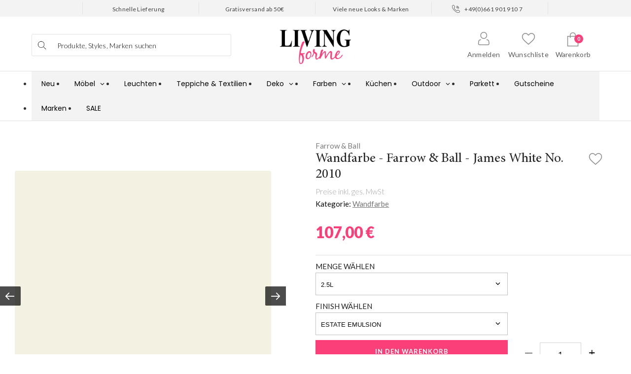

--- FILE ---
content_type: text/html; charset=utf-8
request_url: https://www.livingforme.de/products/wandfarbe-farrow-ball-james-white
body_size: 31914
content:
<!DOCTYPE html>
<html dir="ltr" lang="de" class="no-js">
   <head>
      <!-- "snippets/limespot.liquid" was not rendered, the associated app was uninstalled -->
      


      <meta charset="UTF-8">
      <meta http-equiv="X-UA-Compatible" content="IE=edge,chrome=1">
      <meta name="viewport" content="width=device-width,initial-scale=1.0" /><link rel="shortcut icon" href="//www.livingforme.de/cdn/shop/files/lfm_favicon_af410433-bfbb-49be-b1a2-5cff721e1f46_32x32.png?v=1657693978" type="image/png"><!-- "snippets/buddha-megamenu-before.liquid" was not rendered, the associated app was uninstalled --><!-- "snippets/buddha-megamenu-wireframe.liquid" was not rendered, the associated app was uninstalled --><!-- "snippets/buddha-megamenu.liquid" was not rendered, the associated app was uninstalled --><script src="//www.livingforme.de/cdn/shop/t/50/assets/wishlist.js?v=7151218080181244441768394058" type="text/javascript"></script>
      <!-- Google Tag Manager -->
      <script>(function(w,d,s,l,i){w[l]=w[l]||[];w[l].push({'gtm.start':
         new Date().getTime(),event:'gtm.js'});var f=d.getElementsByTagName(s)[0],
         j=d.createElement(s),dl=l!='dataLayer'?'&l='+l:'';j.async=true;j.src=
         'https://www.googletagmanager.com/gtm.js?id='+i+dl;f.parentNode.insertBefore(j,f);
         })(window,document,'script','dataLayer','GTM-N3LH2DT');
      </script>
      <!-- End Google Tag Manager -->
      <title>
         Wandfarbe - Farrow &amp; Ball - James White No. 2010 ▷ online shoppen bei Livingforme.de</title>
      <meta name="description" content="Dieses Off-White mit seinem frischen grünen Unterton wurde ursprünglich für den blühenden Garten des anspruchsvollen Dr. James kreiert. Die geringe Menge Grün in James White sorgt für ein beruhigendes und gleichzeitig luftiges Raumgefühl und eignet sich deshalb auch für dunklere Räume." /><meta property="og:site_name" content="LIVINGforme" /><meta property="og:image" content="http://www.livingforme.de/cdn/shop/products/102010_jpg_1024x1024.jpeg?v=1599852737" />
    <meta property="og:description" content="Dieses Off-White mit seinem frischen grünen Unterton wurde ursprünglich für den blühenden Garten des anspruchsvollen Dr. James kreiert. Die geringe..." />
    <meta property="og:title" content="Wandfarbe - Farrow &amp; Ball - James White No. 2010 - LIVINGforme" />
    <meta property="og:type" content="product" />
    <meta property="og:url" content="https://www.livingforme.de/products/wandfarbe-farrow-ball-james-white" /><meta property="og:price:amount" content="107,00" /><meta property="og:price:currency" content="EUR" />
    <!--<meta property="og:availability" content="instock" />--><script>window.performance && window.performance.mark && window.performance.mark('shopify.content_for_header.start');</script><meta name="google-site-verification" content="RBiap2JqBeu9_rlybfGFnVp1skZrG9TqJN3w998F13Q">
<meta id="shopify-digital-wallet" name="shopify-digital-wallet" content="/1856471095/digital_wallets/dialog">
<meta name="shopify-checkout-api-token" content="bc36b7423a5f5c0845da93775018a5dc">
<meta id="in-context-paypal-metadata" data-shop-id="1856471095" data-venmo-supported="false" data-environment="production" data-locale="en_US" data-paypal-v4="true" data-currency="EUR">
<link rel="alternate" type="application/json+oembed" href="https://www.livingforme.de/products/wandfarbe-farrow-ball-james-white.oembed">
<script async="async" src="/checkouts/internal/preloads.js?locale=en-DE"></script>
<link rel="preconnect" href="https://shop.app" crossorigin="anonymous">
<script async="async" src="https://shop.app/checkouts/internal/preloads.js?locale=en-DE&shop_id=1856471095" crossorigin="anonymous"></script>
<script id="apple-pay-shop-capabilities" type="application/json">{"shopId":1856471095,"countryCode":"DE","currencyCode":"EUR","merchantCapabilities":["supports3DS"],"merchantId":"gid:\/\/shopify\/Shop\/1856471095","merchantName":"LIVINGforme","requiredBillingContactFields":["postalAddress","email","phone"],"requiredShippingContactFields":["postalAddress","email","phone"],"shippingType":"shipping","supportedNetworks":["visa","maestro","masterCard","amex"],"total":{"type":"pending","label":"LIVINGforme","amount":"1.00"},"shopifyPaymentsEnabled":true,"supportsSubscriptions":true}</script>
<script id="shopify-features" type="application/json">{"accessToken":"bc36b7423a5f5c0845da93775018a5dc","betas":["rich-media-storefront-analytics"],"domain":"www.livingforme.de","predictiveSearch":true,"shopId":1856471095,"locale":"en"}</script>
<script>var Shopify = Shopify || {};
Shopify.shop = "selectedliving-de.myshopify.com";
Shopify.locale = "en";
Shopify.currency = {"active":"EUR","rate":"1.0"};
Shopify.country = "DE";
Shopify.theme = {"name":"Copy of livingforme-futurasansintegration","id":187372142858,"schema_name":"Symmetry","schema_version":"3.4.0","theme_store_id":null,"role":"main"};
Shopify.theme.handle = "null";
Shopify.theme.style = {"id":null,"handle":null};
Shopify.cdnHost = "www.livingforme.de/cdn";
Shopify.routes = Shopify.routes || {};
Shopify.routes.root = "/";</script>
<script type="module">!function(o){(o.Shopify=o.Shopify||{}).modules=!0}(window);</script>
<script>!function(o){function n(){var o=[];function n(){o.push(Array.prototype.slice.apply(arguments))}return n.q=o,n}var t=o.Shopify=o.Shopify||{};t.loadFeatures=n(),t.autoloadFeatures=n()}(window);</script>
<script>
  window.ShopifyPay = window.ShopifyPay || {};
  window.ShopifyPay.apiHost = "shop.app\/pay";
  window.ShopifyPay.redirectState = null;
</script>
<script id="shop-js-analytics" type="application/json">{"pageType":"product"}</script>
<script defer="defer" async type="module" src="//www.livingforme.de/cdn/shopifycloud/shop-js/modules/v2/client.init-shop-cart-sync_BT-GjEfc.en.esm.js"></script>
<script defer="defer" async type="module" src="//www.livingforme.de/cdn/shopifycloud/shop-js/modules/v2/chunk.common_D58fp_Oc.esm.js"></script>
<script defer="defer" async type="module" src="//www.livingforme.de/cdn/shopifycloud/shop-js/modules/v2/chunk.modal_xMitdFEc.esm.js"></script>
<script type="module">
  await import("//www.livingforme.de/cdn/shopifycloud/shop-js/modules/v2/client.init-shop-cart-sync_BT-GjEfc.en.esm.js");
await import("//www.livingforme.de/cdn/shopifycloud/shop-js/modules/v2/chunk.common_D58fp_Oc.esm.js");
await import("//www.livingforme.de/cdn/shopifycloud/shop-js/modules/v2/chunk.modal_xMitdFEc.esm.js");

  window.Shopify.SignInWithShop?.initShopCartSync?.({"fedCMEnabled":true,"windoidEnabled":true});

</script>
<script>
  window.Shopify = window.Shopify || {};
  if (!window.Shopify.featureAssets) window.Shopify.featureAssets = {};
  window.Shopify.featureAssets['shop-js'] = {"shop-cart-sync":["modules/v2/client.shop-cart-sync_DZOKe7Ll.en.esm.js","modules/v2/chunk.common_D58fp_Oc.esm.js","modules/v2/chunk.modal_xMitdFEc.esm.js"],"init-fed-cm":["modules/v2/client.init-fed-cm_B6oLuCjv.en.esm.js","modules/v2/chunk.common_D58fp_Oc.esm.js","modules/v2/chunk.modal_xMitdFEc.esm.js"],"shop-cash-offers":["modules/v2/client.shop-cash-offers_D2sdYoxE.en.esm.js","modules/v2/chunk.common_D58fp_Oc.esm.js","modules/v2/chunk.modal_xMitdFEc.esm.js"],"shop-login-button":["modules/v2/client.shop-login-button_QeVjl5Y3.en.esm.js","modules/v2/chunk.common_D58fp_Oc.esm.js","modules/v2/chunk.modal_xMitdFEc.esm.js"],"pay-button":["modules/v2/client.pay-button_DXTOsIq6.en.esm.js","modules/v2/chunk.common_D58fp_Oc.esm.js","modules/v2/chunk.modal_xMitdFEc.esm.js"],"shop-button":["modules/v2/client.shop-button_DQZHx9pm.en.esm.js","modules/v2/chunk.common_D58fp_Oc.esm.js","modules/v2/chunk.modal_xMitdFEc.esm.js"],"avatar":["modules/v2/client.avatar_BTnouDA3.en.esm.js"],"init-windoid":["modules/v2/client.init-windoid_CR1B-cfM.en.esm.js","modules/v2/chunk.common_D58fp_Oc.esm.js","modules/v2/chunk.modal_xMitdFEc.esm.js"],"init-shop-for-new-customer-accounts":["modules/v2/client.init-shop-for-new-customer-accounts_C_vY_xzh.en.esm.js","modules/v2/client.shop-login-button_QeVjl5Y3.en.esm.js","modules/v2/chunk.common_D58fp_Oc.esm.js","modules/v2/chunk.modal_xMitdFEc.esm.js"],"init-shop-email-lookup-coordinator":["modules/v2/client.init-shop-email-lookup-coordinator_BI7n9ZSv.en.esm.js","modules/v2/chunk.common_D58fp_Oc.esm.js","modules/v2/chunk.modal_xMitdFEc.esm.js"],"init-shop-cart-sync":["modules/v2/client.init-shop-cart-sync_BT-GjEfc.en.esm.js","modules/v2/chunk.common_D58fp_Oc.esm.js","modules/v2/chunk.modal_xMitdFEc.esm.js"],"shop-toast-manager":["modules/v2/client.shop-toast-manager_DiYdP3xc.en.esm.js","modules/v2/chunk.common_D58fp_Oc.esm.js","modules/v2/chunk.modal_xMitdFEc.esm.js"],"init-customer-accounts":["modules/v2/client.init-customer-accounts_D9ZNqS-Q.en.esm.js","modules/v2/client.shop-login-button_QeVjl5Y3.en.esm.js","modules/v2/chunk.common_D58fp_Oc.esm.js","modules/v2/chunk.modal_xMitdFEc.esm.js"],"init-customer-accounts-sign-up":["modules/v2/client.init-customer-accounts-sign-up_iGw4briv.en.esm.js","modules/v2/client.shop-login-button_QeVjl5Y3.en.esm.js","modules/v2/chunk.common_D58fp_Oc.esm.js","modules/v2/chunk.modal_xMitdFEc.esm.js"],"shop-follow-button":["modules/v2/client.shop-follow-button_CqMgW2wH.en.esm.js","modules/v2/chunk.common_D58fp_Oc.esm.js","modules/v2/chunk.modal_xMitdFEc.esm.js"],"checkout-modal":["modules/v2/client.checkout-modal_xHeaAweL.en.esm.js","modules/v2/chunk.common_D58fp_Oc.esm.js","modules/v2/chunk.modal_xMitdFEc.esm.js"],"shop-login":["modules/v2/client.shop-login_D91U-Q7h.en.esm.js","modules/v2/chunk.common_D58fp_Oc.esm.js","modules/v2/chunk.modal_xMitdFEc.esm.js"],"lead-capture":["modules/v2/client.lead-capture_BJmE1dJe.en.esm.js","modules/v2/chunk.common_D58fp_Oc.esm.js","modules/v2/chunk.modal_xMitdFEc.esm.js"],"payment-terms":["modules/v2/client.payment-terms_Ci9AEqFq.en.esm.js","modules/v2/chunk.common_D58fp_Oc.esm.js","modules/v2/chunk.modal_xMitdFEc.esm.js"]};
</script>
<script>(function() {
  var isLoaded = false;
  function asyncLoad() {
    if (isLoaded) return;
    isLoaded = true;
    var urls = ["https:\/\/assets.smartwishlist.webmarked.net\/static\/v6\/smartwishlist2.js?shop=selectedliving-de.myshopify.com","https:\/\/gdprcdn.b-cdn.net\/js\/gdpr_cookie_consent.min.js?shop=selectedliving-de.myshopify.com","https:\/\/omnisnippet1.com\/platforms\/shopify.js?source=scriptTag\u0026v=2025-05-15T12\u0026shop=selectedliving-de.myshopify.com","\/\/backinstock.useamp.com\/widget\/41802_1767156803.js?category=bis\u0026v=6\u0026shop=selectedliving-de.myshopify.com","https:\/\/portal.zakeke.com\/Scripts\/integration\/shopify\/product.js?shop=selectedliving-de.myshopify.com","https:\/\/na.shgcdn3.com\/pixel-collector.js?shop=selectedliving-de.myshopify.com"];
    for (var i = 0; i < urls.length; i++) {
      var s = document.createElement('script');
      s.type = 'text/javascript';
      s.async = true;
      s.src = urls[i];
      var x = document.getElementsByTagName('script')[0];
      x.parentNode.insertBefore(s, x);
    }
  };
  if(window.attachEvent) {
    window.attachEvent('onload', asyncLoad);
  } else {
    window.addEventListener('load', asyncLoad, false);
  }
})();</script>
<script id="__st">var __st={"a":1856471095,"offset":3600,"reqid":"f0e03f35-d1f0-42a0-ba32-15efcb4cc9c8-1769344167","pageurl":"www.livingforme.de\/products\/wandfarbe-farrow-ball-james-white","u":"ff9e150e2946","p":"product","rtyp":"product","rid":687924641847};</script>
<script>window.ShopifyPaypalV4VisibilityTracking = true;</script>
<script id="captcha-bootstrap">!function(){'use strict';const t='contact',e='account',n='new_comment',o=[[t,t],['blogs',n],['comments',n],[t,'customer']],c=[[e,'customer_login'],[e,'guest_login'],[e,'recover_customer_password'],[e,'create_customer']],r=t=>t.map((([t,e])=>`form[action*='/${t}']:not([data-nocaptcha='true']) input[name='form_type'][value='${e}']`)).join(','),a=t=>()=>t?[...document.querySelectorAll(t)].map((t=>t.form)):[];function s(){const t=[...o],e=r(t);return a(e)}const i='password',u='form_key',d=['recaptcha-v3-token','g-recaptcha-response','h-captcha-response',i],f=()=>{try{return window.sessionStorage}catch{return}},m='__shopify_v',_=t=>t.elements[u];function p(t,e,n=!1){try{const o=window.sessionStorage,c=JSON.parse(o.getItem(e)),{data:r}=function(t){const{data:e,action:n}=t;return t[m]||n?{data:e,action:n}:{data:t,action:n}}(c);for(const[e,n]of Object.entries(r))t.elements[e]&&(t.elements[e].value=n);n&&o.removeItem(e)}catch(o){console.error('form repopulation failed',{error:o})}}const l='form_type',E='cptcha';function T(t){t.dataset[E]=!0}const w=window,h=w.document,L='Shopify',v='ce_forms',y='captcha';let A=!1;((t,e)=>{const n=(g='f06e6c50-85a8-45c8-87d0-21a2b65856fe',I='https://cdn.shopify.com/shopifycloud/storefront-forms-hcaptcha/ce_storefront_forms_captcha_hcaptcha.v1.5.2.iife.js',D={infoText:'Protected by hCaptcha',privacyText:'Privacy',termsText:'Terms'},(t,e,n)=>{const o=w[L][v],c=o.bindForm;if(c)return c(t,g,e,D).then(n);var r;o.q.push([[t,g,e,D],n]),r=I,A||(h.body.append(Object.assign(h.createElement('script'),{id:'captcha-provider',async:!0,src:r})),A=!0)});var g,I,D;w[L]=w[L]||{},w[L][v]=w[L][v]||{},w[L][v].q=[],w[L][y]=w[L][y]||{},w[L][y].protect=function(t,e){n(t,void 0,e),T(t)},Object.freeze(w[L][y]),function(t,e,n,w,h,L){const[v,y,A,g]=function(t,e,n){const i=e?o:[],u=t?c:[],d=[...i,...u],f=r(d),m=r(i),_=r(d.filter((([t,e])=>n.includes(e))));return[a(f),a(m),a(_),s()]}(w,h,L),I=t=>{const e=t.target;return e instanceof HTMLFormElement?e:e&&e.form},D=t=>v().includes(t);t.addEventListener('submit',(t=>{const e=I(t);if(!e)return;const n=D(e)&&!e.dataset.hcaptchaBound&&!e.dataset.recaptchaBound,o=_(e),c=g().includes(e)&&(!o||!o.value);(n||c)&&t.preventDefault(),c&&!n&&(function(t){try{if(!f())return;!function(t){const e=f();if(!e)return;const n=_(t);if(!n)return;const o=n.value;o&&e.removeItem(o)}(t);const e=Array.from(Array(32),(()=>Math.random().toString(36)[2])).join('');!function(t,e){_(t)||t.append(Object.assign(document.createElement('input'),{type:'hidden',name:u})),t.elements[u].value=e}(t,e),function(t,e){const n=f();if(!n)return;const o=[...t.querySelectorAll(`input[type='${i}']`)].map((({name:t})=>t)),c=[...d,...o],r={};for(const[a,s]of new FormData(t).entries())c.includes(a)||(r[a]=s);n.setItem(e,JSON.stringify({[m]:1,action:t.action,data:r}))}(t,e)}catch(e){console.error('failed to persist form',e)}}(e),e.submit())}));const S=(t,e)=>{t&&!t.dataset[E]&&(n(t,e.some((e=>e===t))),T(t))};for(const o of['focusin','change'])t.addEventListener(o,(t=>{const e=I(t);D(e)&&S(e,y())}));const B=e.get('form_key'),M=e.get(l),P=B&&M;t.addEventListener('DOMContentLoaded',(()=>{const t=y();if(P)for(const e of t)e.elements[l].value===M&&p(e,B);[...new Set([...A(),...v().filter((t=>'true'===t.dataset.shopifyCaptcha))])].forEach((e=>S(e,t)))}))}(h,new URLSearchParams(w.location.search),n,t,e,['guest_login'])})(!0,!0)}();</script>
<script integrity="sha256-4kQ18oKyAcykRKYeNunJcIwy7WH5gtpwJnB7kiuLZ1E=" data-source-attribution="shopify.loadfeatures" defer="defer" src="//www.livingforme.de/cdn/shopifycloud/storefront/assets/storefront/load_feature-a0a9edcb.js" crossorigin="anonymous"></script>
<script crossorigin="anonymous" defer="defer" src="//www.livingforme.de/cdn/shopifycloud/storefront/assets/shopify_pay/storefront-65b4c6d7.js?v=20250812"></script>
<script data-source-attribution="shopify.dynamic_checkout.dynamic.init">var Shopify=Shopify||{};Shopify.PaymentButton=Shopify.PaymentButton||{isStorefrontPortableWallets:!0,init:function(){window.Shopify.PaymentButton.init=function(){};var t=document.createElement("script");t.src="https://www.livingforme.de/cdn/shopifycloud/portable-wallets/latest/portable-wallets.en.js",t.type="module",document.head.appendChild(t)}};
</script>
<script data-source-attribution="shopify.dynamic_checkout.buyer_consent">
  function portableWalletsHideBuyerConsent(e){var t=document.getElementById("shopify-buyer-consent"),n=document.getElementById("shopify-subscription-policy-button");t&&n&&(t.classList.add("hidden"),t.setAttribute("aria-hidden","true"),n.removeEventListener("click",e))}function portableWalletsShowBuyerConsent(e){var t=document.getElementById("shopify-buyer-consent"),n=document.getElementById("shopify-subscription-policy-button");t&&n&&(t.classList.remove("hidden"),t.removeAttribute("aria-hidden"),n.addEventListener("click",e))}window.Shopify?.PaymentButton&&(window.Shopify.PaymentButton.hideBuyerConsent=portableWalletsHideBuyerConsent,window.Shopify.PaymentButton.showBuyerConsent=portableWalletsShowBuyerConsent);
</script>
<script>
  function portableWalletsCleanup(e){e&&e.src&&console.error("Failed to load portable wallets script "+e.src);var t=document.querySelectorAll("shopify-accelerated-checkout .shopify-payment-button__skeleton, shopify-accelerated-checkout-cart .wallet-cart-button__skeleton"),e=document.getElementById("shopify-buyer-consent");for(let e=0;e<t.length;e++)t[e].remove();e&&e.remove()}function portableWalletsNotLoadedAsModule(e){e instanceof ErrorEvent&&"string"==typeof e.message&&e.message.includes("import.meta")&&"string"==typeof e.filename&&e.filename.includes("portable-wallets")&&(window.removeEventListener("error",portableWalletsNotLoadedAsModule),window.Shopify.PaymentButton.failedToLoad=e,"loading"===document.readyState?document.addEventListener("DOMContentLoaded",window.Shopify.PaymentButton.init):window.Shopify.PaymentButton.init())}window.addEventListener("error",portableWalletsNotLoadedAsModule);
</script>

<script type="module" src="https://www.livingforme.de/cdn/shopifycloud/portable-wallets/latest/portable-wallets.en.js" onError="portableWalletsCleanup(this)" crossorigin="anonymous"></script>
<script nomodule>
  document.addEventListener("DOMContentLoaded", portableWalletsCleanup);
</script>

<link id="shopify-accelerated-checkout-styles" rel="stylesheet" media="screen" href="https://www.livingforme.de/cdn/shopifycloud/portable-wallets/latest/accelerated-checkout-backwards-compat.css" crossorigin="anonymous">
<style id="shopify-accelerated-checkout-cart">
        #shopify-buyer-consent {
  margin-top: 1em;
  display: inline-block;
  width: 100%;
}

#shopify-buyer-consent.hidden {
  display: none;
}

#shopify-subscription-policy-button {
  background: none;
  border: none;
  padding: 0;
  text-decoration: underline;
  font-size: inherit;
  cursor: pointer;
}

#shopify-subscription-policy-button::before {
  box-shadow: none;
}

      </style>

<script>window.performance && window.performance.mark && window.performance.mark('shopify.content_for_header.end');</script>
      <meta name="robots" content="INDEX, FOLLOW">

<link rel="canonical" href="https://www.livingforme.de/products/wandfarbe-farrow-ball-james-white" /><link rel="preconnect" href="https://fonts.gstatic.com">
      <link href="https://fonts.googleapis.com/css2?family=Lato:wght@100;300;400;700;900&display=swap" rel="stylesheet">
      <link href="//www.livingforme.de/cdn/shop/t/50/assets/styles.css?v=97218556305709477291768394058" rel="stylesheet" type="text/css" media="all" />
<script src="https://ajax.googleapis.com/ajax/libs/jquery/3.4.1/jquery.min.js" type="text/javascript"></script>
      <script src="//www.livingforme.de/cdn/shopifycloud/storefront/assets/themes_support/api.jquery-7ab1a3a4.js" type="text/javascript"></script>
      <script>Shopify.money_format = "{{amount_with_comma_separator}}";
         window.theme = window.theme || {};
         theme.jQuery = jQuery;
         theme.money_format = "{{amount_with_comma_separator}}";
         theme.money_container = 'span.theme-money';
         document.documentElement.className = document.documentElement.className.replace('no-js', '');
      </script>
      <script src="//www.livingforme.de/cdn/shop/t/50/assets/jquery.pjax.js?v=142306686966211770221768394058" type="text/javascript"></script>
      <script src="//www.livingforme.de/cdn/shop/t/50/assets/compiledassets.js?v=50196377910777553181768394058" type="text/javascript"></script>
      <meta name="google-site-verification" content="RBiap2JqBeu9_rlybfGFnVp1skZrG9TqJN3w998F13Q" />
      <!-- GSSTART Slider code start. Do not change -->
      <!--<script type="text/javascript" src="https://gravity-software.com/js/shopify/slider_shop27597.js?v=439c3a3903c581400d9dcba6e303fa68">--><link rel="apple-touch-icon" sizes="57x57" href="https://www.livingforme.de/cdn/shop/files/apple-icon-57x57.png?v=6037531799837224752">
      <link rel="apple-touch-icon" sizes="60x60" href="https://www.livingforme.de/cdn/shop/files/apple-icon-60x60.png?v=15146425076240044468">
      <link rel="apple-touch-icon" sizes="72x72" href="https://www.livingforme.de/cdn/shop/files/apple-icon-72x72.png?v=2566241371652430867">
      <link rel="apple-touch-icon" sizes="76x76" href="https://www.livingforme.de/cdn/shop/files/apple-icon-76x76.png?v=1079359999687731150">
      <link rel="apple-touch-icon" sizes="114x114" href="https://www.livingforme.de/cdn/shop/files/apple-icon-114x114.png?v=11610738413405892083">
      <link rel="apple-touch-icon" sizes="120x120" href="https://www.livingforme.de/cdn/shop/files/apple-icon-120x120.png?v=15150948478506265539">
      <link rel="apple-touch-icon" sizes="144x144" href="https://www.livingforme.de/cdn/shop/files/apple-icon-144x144.png?v=9109178336869452320">
      <link rel="apple-touch-icon" sizes="152x152" href="https://www.livingforme.de/cdn/shop/files/apple-icon-152x152.png?v=9533645352085049873">
      <link rel="apple-touch-icon" sizes="180x180" href="https://www.livingforme.de/cdn/shop/files/apple-icon-180x180.png?v=13237443384323208256">
      <link rel="icon" type="image/png" sizes="192x192"  href="https://www.livingforme.de/cdn/shop/files/android-icon-192x192.png?v=15671362937570396325">
      <link rel="icon" type="image/png" sizes="32x32" href="https://www.livingforme.de/cdn/shop/files/favicon-32x32.png?v=4281658531823168894">
      <link rel="icon" type="image/png" sizes="96x96" href="https://www.livingforme.de/cdn/shop/files/favicon-96x96.png?v=7184510894243616917">
      <link rel="icon" type="image/png" sizes="16x16" href="https://www.livingforme.de/cdn/shop/files/favicon-16x16.png?v=17672314177696874621">
      <link rel="manifest" href="//www.livingforme.de/cdn/shop/files/manifest.json?v=13192347725785037725">
      <meta name="msapplication-TileColor" content="#ffffff">
      <meta name="msapplication-TileImage" content="//www.livingforme.de/cdn/shop/files/ms-icon-144x144.png?v=3932408555316977467">
      <meta name="theme-color" content="#ffffff">
      <!-- Looking for a developer job? write a mail to: shop@livingforme.de -->
      <!-- Upsell & Cross Sell - Selleasy by Logbase - Starts -->
      <script src='https://upsell-app.logbase.io/lb-upsell.js?shop=selectedliving-de.myshopify.com' defer></script>
      <!-- Upsell & Cross Sell - Selleasy by Logbase - Ends -->
   


  

<script type="text/javascript">
  
    window.SHG_CUSTOMER = null;
  
</script>







<!-- BEGIN app block: shopify://apps/globo-mega-menu/blocks/app-embed/7a00835e-fe40-45a5-a615-2eb4ab697b58 -->
<link href="//cdn.shopify.com/extensions/019be4fb-bfc8-74a5-a8d9-c694285f11c2/menufrontend-305/assets/main-navigation-styles.min.css" rel="stylesheet" type="text/css" media="all" />
<link href="//cdn.shopify.com/extensions/019be4fb-bfc8-74a5-a8d9-c694285f11c2/menufrontend-305/assets/theme-styles.min.css" rel="stylesheet" type="text/css" media="all" />
<script type="text/javascript" hs-ignore data-cookieconsent="ignore" data-ccm-injected>
document.getElementsByTagName('html')[0].classList.add('globo-menu-loading');
window.GloboMenuConfig = window.GloboMenuConfig || {}
window.GloboMenuConfig.curLocale = "en";
window.GloboMenuConfig.shop = "selectedliving-de.myshopify.com";
window.GloboMenuConfig.GloboMenuLocale = "en";
window.GloboMenuConfig.locale = "en";
window.menuRootUrl = "";
window.GloboMenuCustomer = false;
window.GloboMenuAssetsUrl = 'https://cdn.shopify.com/extensions/019be4fb-bfc8-74a5-a8d9-c694285f11c2/menufrontend-305/assets/';
window.GloboMenuFilesUrl = '//www.livingforme.de/cdn/shop/files/';
window.GloboMenuLinklists = {"main-menu": [{'url' :"\/", 'title': "Neu"},{'url' :"\/pages\/moebel", 'title': "Möbel"},{'url' :"\/pages\/leuchten", 'title': "Leuchten"},{'url' :"\/pages\/teppiche", 'title': "Teppiche \u0026 Textilien"},{'url' :"\/collections\/deko-accessoires", 'title': "Deko"},{'url' :"\/collections\/wandfarbe", 'title': "Farben"},{'url' :"\/pages\/kuechen", 'title': "Küchen"},{'url' :"\/collections\/outdoor", 'title': "Outdoor"},{'url' :"\/collections\/parkett", 'title': "Parkett"},{'url' :"\/products\/geschenkgutschein", 'title': "Gutscheine"},{'url' :"\/pages\/marken", 'title': "Marken"},{'url' :"\/collections\/sale", 'title': "SALE"}],"footer": [{'url' :"#", 'title': "Rechtliches"},{'url' :"#", 'title': "Livingforme.de"},{'url' :"#", 'title': "Unser Service"}],"livingforme-de": [{'url' :"\/pages\/ueber-livingforme", 'title': "Über LIVINGforme"},{'url' :"\/pages\/unser-versprechen", 'title': "Unser Versprechen"},{'url' :"\/pages\/karriere", 'title': "Karriere"}],"unser-service": [{'url' :"\/pages\/versand", 'title': "Versand"},{'url' :"\/pages\/zahlung", 'title': "Zahlung"},{'url' :"https:\/\/livingforme.shipping-portal.com\/rp\/", 'title': "Retourenportal"},{'url' :"\/pages\/umtausch", 'title': "Umtausch"},{'url' :"\/pages\/kontakt", 'title': "Kontakt"}],"2nd-main-men": [{'url' :"\/pages\/moebel", 'title': "Möbel"},{'url' :"\/pages\/leuchten", 'title': "Leuchten"},{'url' :"\/pages\/teppiche", 'title': "Teppiche"},{'url' :"\/pages\/deko-und-accessoires", 'title': "Deko"},{'url' :"\/pages\/farrow-ball-wandfarbe-und-grundierungen-online-kaufen", 'title': "Farben"},{'url' :"\/pages\/kuechen", 'title': "Küchen"},{'url' :"\/pages\/outdoor", 'title': "Outdoor"},{'url' :"\/pages\/parkett", 'title': "Parkett"},{'url' :"\/products\/geschenkgutschein", 'title': "Gutscheine"},{'url' :"\/pages\/marken", 'title': "Marken"},{'url' :"\/collections\/sale", 'title': "Sale"}],"rechtliches": [{'url' :"\/pages\/impressum", 'title': "Impressum"},{'url' :"\/pages\/datenschutz", 'title': "Datenschutz"},{'url' :"\/pages\/agb", 'title': "AGB"}],"informationen": [{'url' :"\/pages\/ueber-livingforme", 'title': "Über LIVINGforme"},{'url' :"\/pages\/unser-versprechen", 'title': "Unser Versprechen"},{'url' :"\/pages\/karriere", 'title': "Karriere"}],"mobile-menu": [{'url' :"\/pages\/moebel", 'title': "Möbel"},{'url' :"\/pages\/leuchten", 'title': "Leuchten"},{'url' :"\/pages\/teppiche", 'title': "Teppiche \u0026 Textilien"},{'url' :"\/pages\/deko-und-accessoires", 'title': "Deko"},{'url' :"\/pages\/farrow-ball-wandfarbe-und-grundierungen-online-kaufen", 'title': "Farben"},{'url' :"\/pages\/kuechen", 'title': "Küchen"},{'url' :"\/pages\/outdoor", 'title': "Outdoor"},{'url' :"\/pages\/parkett", 'title': "Parkett"},{'url' :"\/products\/geschenkgutschein", 'title': "Gutscheine"},{'url' :"\/pages\/marken", 'title': "Marken"},{'url' :"\/collections\/sale", 'title': "Sale"}],"customer-account-main-menu": [{'url' :"\/", 'title': "Shop"},{'url' :"https:\/\/shopify.com\/1856471095\/account\/orders?locale=en\u0026region_country=DE", 'title': "Orders"}],"hauptmen-new": [{'url' :"\/pages\/moebel", 'title': "Möbel"},{'url' :"\/collections\/fl-leuchten", 'title': "Leuchten"},{'url' :"\/pages\/teppiche", 'title': "Heimtextilien"},{'url' :"\/collections\/deko-accessoires", 'title': "Deko"},{'url' :"\/collections\/outdoor", 'title': "Outdoor"},{'url' :"\/pages\/kuechen", 'title': "Küchen"},{'url' :"\/collections\/parkett", 'title': "Parkett"},{'url' :"\/collections\/wandfarbe", 'title': "Farben"},{'url' :"\/collections\/sale", 'title': "Sale"}],"shop-category": [{'url' :"\/pages\/moebel", 'title': "Möbel"},{'url' :"\/pages\/leuchten", 'title': "Leuchten"},{'url' :"\/pages\/teppiche", 'title': "Heimtextilien"},{'url' :"\/collections\/deko-accessoires", 'title': "Deko"},{'url' :"\/collections\/outdoor", 'title': "Outdoor"},{'url' :"\/pages\/kuechen", 'title': "Küchen"},{'url' :"\/collections\/parkett", 'title': "Parkett"},{'url' :"\/collections\/wandfarbe", 'title': "Farben"},{'url' :"\/collections\/sale", 'title': "Sale"}],"fl-menu": [{'url' :"#", 'title': "Produkte"},{'url' :"\/collections\/fl-neu", 'title': "Neuheiten"},{'url' :"\/pages\/marken", 'title': "Küchen"},{'url' :"https:\/\/www.livingforme.de\/pages\/fl-marken", 'title': "Marken"},{'url' :"\/collections\/fl-sale", 'title': "Sale"}],"menu-new2026": [{'url' :"\/", 'title': "Neu"},{'url' :"\/pages\/moebel", 'title': "Möbel"}]}
window.GloboMenuConfig.is_app_embedded = true;
window.showAdsInConsole = true;
</script>

<link href="https://cdn.shopify.com/extensions/019be4fb-bfc8-74a5-a8d9-c694285f11c2/menufrontend-305/assets/globo.menu.replace.js" as="script" rel="preload"><script hs-ignore data-cookieconsent="ignore" data-ccm-injected type="text/javascript">
  window.GloboMenus = window.GloboMenus || [];
  var menuKey = "167009";
  window.GloboMenus[menuKey] = window.GloboMenus[menuKey] || {};
  window.GloboMenus[menuKey].id = menuKey;window.GloboMenus[menuKey].replacement = {"type":"auto","main_menu_selector":null,"mobile_menu_selector":null};window.GloboMenus[menuKey].type = "main";
  window.GloboMenus[menuKey].schedule = {"enable":false,"from":"0","to":"0"};
  window.GloboMenus[menuKey].settings ={"font":{"tab_fontsize":"14","menu_fontsize":"14","tab_fontfamily":"Poppins","tab_fontweight":"regular","menu_fontfamily":"Poppins","menu_fontweight":"regular","tab_fontfamily_2":"Lato","menu_fontfamily_2":"Lato","submenu_text_fontsize":"13","tab_fontfamily_custom":false,"menu_fontfamily_custom":false,"submenu_text_fontfamily":"Poppins","submenu_text_fontweight":"regular","submenu_heading_fontsize":"14","submenu_text_fontfamily_2":"Arimo","submenu_heading_fontfamily":"Poppins","submenu_heading_fontweight":"regular","submenu_description_fontsize":"12","submenu_heading_fontfamily_2":"Bitter","submenu_description_fontfamily":"Poppins","submenu_description_fontweight":"regular","submenu_text_fontfamily_custom":false,"submenu_description_fontfamily_2":"Indie Flower","submenu_heading_fontfamily_custom":false,"submenu_description_fontfamily_custom":false},"color":{"menu_text":"rgba(0, 0, 0, 1)","menu_border":"#0f0f0f","submenu_text":"#313131","atc_text_color":"rgba(255, 255, 255, 1)","submenu_border":"#d1d1d1","menu_background":"rgba(0, 0, 0, 0)","menu_text_hover":"rgba(0, 0, 0, 1)","sale_text_color":"rgba(255, 255, 255, 1)","submenu_heading":"#ae2828","tab_heading_color":"#202020","soldout_text_color":"#757575","submenu_background":"#ffffff","submenu_text_hover":"#000000","submenu_description":"#969696","atc_background_color":"rgba(31, 31, 31, 1)","atc_text_color_hover":"#FFFFFF","tab_background_hover":"#d9d9d9","menu_background_hover":"rgba(255, 255, 255, 1)","sale_background_color":"#ec523e","soldout_background_color":"#d5d5d5","tab_heading_active_color":"#000000","submenu_description_hover":"#4d5bcd","atc_background_color_hover":"#000000"},"general":{"asap":true,"align":"left","login":false,"border":false,"search":false,"trigger":"hover","indicators":true,"responsive":"768","transition":"fade","orientation":"horizontal","menu_padding":20,"carousel_loop":true,"mobile_border":false,"mobile_trigger":"click_toggle","submenu_border":true,"tab_lineheight":"50","menu_lineheight":"50","lazy_load_enable":true,"transition_delay":"150","transition_speed":"300","submenu_max_width":null,"carousel_auto_play":true,"dropdown_lineheight":"50","linklist_lineheight":"30","mobile_sticky_header":true,"desktop_sticky_header":true,"submenu_mobile_open_style":"dropdown"},"language":{"name":"Name","sale":"Sale","send":"Send","view":"View details","email":"Email","phone":"Phone Number","search":"Search for...","message":"Message","sold_out":"Sold out","add_to_cart":"Add to cart"}};
  window.GloboMenus[menuKey].itemsLength = 12;
</script><script type="template/html" id="globoMenu167009HTML"><ul class="gm-menu gm-menu-167009 gm-has-retractor gm-submenu-align-left gm-menu-trigger-hover gm-transition-fade" data-menu-id="167009" data-transition-speed="300" data-transition-delay="150">
<li data-gmmi="0" data-gmdi="0" class="gm-item gm-level-0"><a class="gm-target" title="Neu" href="/"><span class="gm-text">Neu</span></a></li>

<li data-gmmi="1" data-gmdi="1" class="gm-item gm-level-0 gm-has-submenu gm-submenu-dropdown gm-submenu-align-left"><a class="gm-target" title="Möbel" href="/pages/moebel"><span class="gm-text">Möbel</span><span class="gm-retractor"></span></a><ul class="gm-submenu gm-dropdown gm-submenu-bordered gm-orientation-vertical ">
<li class="gm-item"><a class="gm-target" title="Alle Wohnzimmermöbel" href="/collections/wohnzimmer"><span class="gm-text">Alle Wohnzimmermöbel</span></a>
</li>
<li class="gm-item"><a class="gm-target" title="Sofas" href="/pages/sofas"><span class="gm-text">Sofas</span></a>
</li>
<li class="gm-item"><a class="gm-target" title="Sessel" href="/collections/sessel"><span class="gm-text">Sessel</span></a>
</li>
<li class="gm-item"><a class="gm-target" title="Medienkonsolen &amp; Lowboards" href="/collections/medienkonsolen"><span class="gm-text">Medienkonsolen & Lowboards</span></a>
</li>
<li class="gm-item"><a class="gm-target" title="Sideboards" href="/collections/sideboards-und-kommoden"><span class="gm-text">Sideboards</span></a>
</li>
<li class="gm-item"><a class="gm-target" title="Couchtische" href="/collections/couchtische"><span class="gm-text">Couchtische</span></a>
</li>
<li class="gm-item"><a class="gm-target" title="Beistelltische" href="/collections/beistelltische"><span class="gm-text">Beistelltische</span></a>
</li>
<li class="gm-item"><a class="gm-target" title="Hocker &amp; Poufs" href="/collections/hocker"><span class="gm-text">Hocker & Poufs</span></a>
</li>
<li class="gm-item"><a class="gm-target" title="Regale" href="/collections/regale"><span class="gm-text">Regale</span></a>
</li>
<li class="gm-item"><a class="gm-target" title="Esszimmer" href="/collections/esszimmer"><span class="gm-text">Esszimmer</span></a>
</li>
<li class="gm-item"><a class="gm-target" title="Esstische" href="/collections/esstisch"><span class="gm-text">Esstische</span></a>
</li>
<li class="gm-item"><a class="gm-target" title="Stühle" href="/collections/stuhle"><span class="gm-text">Stühle</span></a>
</li>
<li class="gm-item"><a class="gm-target" title="Bänke" href="/collections/baenke"><span class="gm-text">Bänke</span></a>
</li>
<li class="gm-item"><a class="gm-target" title="Barhocker" href="/collections/barhocker"><span class="gm-text">Barhocker</span></a>
</li>
<li class="gm-item"><a class="gm-target" title="Anrichten &amp; Sideboards" href="/collections/anrichten-sideboards"><span class="gm-text">Anrichten & Sideboards</span></a>
</li>
<li class="gm-item"><a class="gm-target" title="Vitrinen" href="/collections/vitrinen"><span class="gm-text">Vitrinen</span></a>
</li>
<li class="gm-item"><a class="gm-target" title="Schreibtische &amp; Sekretäre" href="/collections/schreibtische-und-sekretare"><span class="gm-text">Schreibtische & Sekretäre</span></a>
</li>
<li class="gm-item"><a class="gm-target" title="Schubladenschränke" href="/collections/schubladenschranke"><span class="gm-text">Schubladenschränke</span></a>
</li>
<li class="gm-item"><a class="gm-target" title="Regale" href="/collections/regale"><span class="gm-text">Regale</span></a>
</li>
<li class="gm-item"><a class="gm-target" title="Betten" href="/collections/betten"><span class="gm-text">Betten</span></a>
</li>
<li class="gm-item"><a class="gm-target" title="Nachttische" href="/collections/nachttische"><span class="gm-text">Nachttische</span></a>
</li>
<li class="gm-item"><a class="gm-target" title="Kleiderschränke" href="/collections/kleiderschranke"><span class="gm-text">Kleiderschränke</span></a>
</li>
<li class="gm-item"><a class="gm-target" title="Garderoben &amp; Kleiderhaken" href="/collections/garderoben-und-kleiderhaken"><span class="gm-text">Garderoben & Kleiderhaken</span></a>
</li>
<li class="gm-item"><a class="gm-target" title="Konsolen" href="/collections/konsolen"><span class="gm-text">Konsolen</span></a>
</li>
<li class="gm-item"><a class="gm-target" title="Sideboards &amp; Kommoden" href="/collections/sideboards-und-kommoden"><span class="gm-text">Sideboards & Kommoden</span></a>
</li>
<li class="gm-item"><a class="gm-target" title="Badezimmer" href="/collections/badezimmer"><span class="gm-text">Badezimmer</span></a>
</li></ul></li>

<li data-gmmi="2" data-gmdi="2" class="gm-item gm-level-0"><a class="gm-target" title="Leuchten" href="/pages/leuchten"><span class="gm-text">Leuchten</span></a></li>

<li data-gmmi="3" data-gmdi="3" class="gm-item gm-level-0"><a class="gm-target" title="Teppiche &amp; Textilien" href="/pages/teppiche"><span class="gm-text">Teppiche & Textilien</span></a></li>

<li data-gmmi="4" data-gmdi="4" class="gm-item gm-level-0 gm-has-submenu gm-submenu-dropdown gm-submenu-align-left"><a class="gm-target" title="Deko" href="/collections/deko-accessoires"><span class="gm-text">Deko</span><span class="gm-retractor"></span></a><ul class="gm-submenu gm-dropdown gm-submenu-bordered gm-orientation-vertical ">
<li class="gm-item"><a class="gm-target" title="Alle Deko-Objekte" href="/collections/deko-objekte"><span class="gm-text">Alle Deko-Objekte</span></a>
</li>
<li class="gm-item"><a class="gm-target" title="Aufbewahrung &amp; Körbe" href="/collections/aufbewahrung"><span class="gm-text">Aufbewahrung & Körbe</span></a>
</li>
<li class="gm-item"><a class="gm-target" title="Windlichter &amp; Kerzenschein" href="/collections/windlichter-und-kerzenschein"><span class="gm-text">Windlichter & Kerzenschein</span></a>
</li>
<li class="gm-item"><a class="gm-target" title="Raumdüfte" href="/collections/raumduefte"><span class="gm-text">Raumdüfte</span></a>
</li>
<li class="gm-item"><a class="gm-target" title="Alle Wand-Objekte" href="/collections/wandobjekte"><span class="gm-text">Alle Wand-Objekte</span></a>
</li>
<li class="gm-item"><a class="gm-target" title="Spiegel" href="/collections/spiegel"><span class="gm-text">Spiegel</span></a>
</li>
<li class="gm-item"><a class="gm-target" title="Bilder &amp; Bilderrahmen" href="/collections/bilder-und-bilderrahmen"><span class="gm-text">Bilder & Bilderrahmen</span></a>
</li>
<li class="gm-item"><a class="gm-target" title="Wanduhren" href="/collections/wanduhren"><span class="gm-text">Wanduhren</span></a>
</li></ul></li>

<li data-gmmi="5" data-gmdi="5" class="gm-item gm-level-0 gm-has-submenu gm-submenu-dropdown gm-submenu-align-left"><a class="gm-target" title="Farben" href="/collections/wandfarbe"><span class="gm-text">Farben</span><span class="gm-retractor"></span></a><ul class="gm-submenu gm-dropdown gm-submenu-bordered gm-orientation-vertical ">
<li class="gm-item"><a class="gm-target" title="Wandfarbe" href="/collections/wandfarbe"><span class="gm-text">Wandfarbe</span></a>
</li>
<li class="gm-item"><a class="gm-target" title="Grundierung" href="/collections/grundierung"><span class="gm-text">Grundierung</span></a>
</li>
<li class="gm-item"><a class="gm-target" title="Probedosen" href="/collections/probedosen"><span class="gm-text">Probedosen</span></a>
</li></ul></li>

<li data-gmmi="6" data-gmdi="6" class="gm-item gm-level-0"><a class="gm-target" title="Küchen" href="/pages/kuechen"><span class="gm-text">Küchen</span></a></li>

<li data-gmmi="7" data-gmdi="7" class="gm-item gm-level-0 gm-has-submenu gm-submenu-dropdown gm-submenu-align-left"><a class="gm-target" title="Outdoor" href="/collections/Outdoor"><span class="gm-text">Outdoor</span><span class="gm-retractor"></span></a><ul class="gm-submenu gm-dropdown gm-submenu-bordered gm-orientation-vertical ">
<li class="gm-item"><a class="gm-target" title="Loungegruppen &amp; Sets" href="/collections/outdoor-loungeset"><span class="gm-text">Loungegruppen & Sets</span></a>
</li>
<li class="gm-item"><a class="gm-target" title="Ecklounge" href="/collections/outdoor-ecklounge"><span class="gm-text">Ecklounge</span></a>
</li>
<li class="gm-item"><a class="gm-target" title="Schutzhüllen" href="/collections/schutzhuellen"><span class="gm-text">Schutzhüllen</span></a>
</li>
<li class="gm-item"><a class="gm-target" title="Gartenstühle &amp; Sessel" href="/collections/gartenstuehle"><span class="gm-text">Gartenstühle & Sessel</span></a>
</li>
<li class="gm-item"><a class="gm-target" title="Gartentische" href="/collections/gartentisch"><span class="gm-text">Gartentische</span></a>
</li>
<li class="gm-item"><a class="gm-target" title="Sonnenliege" href="/collections/sonnenliege"><span class="gm-text">Sonnenliege</span></a>
</li>
<li class="gm-item"><a class="gm-target" title="Sonnenschirme" href="/collections/sonnenschirme"><span class="gm-text">Sonnenschirme</span></a>
</li>
<li class="gm-item"><a class="gm-target" title="Outdoorteppiche" href="/collections/outdoorteppiche"><span class="gm-text">Outdoorteppiche</span></a>
</li></ul></li>

<li data-gmmi="8" data-gmdi="8" class="gm-item gm-level-0"><a class="gm-target" title="Parkett" href="/collections/parkett"><span class="gm-text">Parkett</span></a></li>

<li data-gmmi="9" data-gmdi="9" class="gm-item gm-level-0"><a class="gm-target" title="Gutscheine" href="/products/geschenkgutschein"><span class="gm-text">Gutscheine</span></a></li>

<li data-gmmi="10" data-gmdi="10" class="gm-item gm-level-0"><a class="gm-target" title="Marken" href="/pages/marken"><span class="gm-text">Marken</span></a></li>

<li data-gmmi="11" data-gmdi="11" class="gm-item gm-level-0"><a class="gm-target" title="SALE" href="/collections/sale"><span class="gm-text">SALE</span></a></li>
</ul></script><style>
.gm-menu-installed .gm-menu.gm-menu-167009 {
  background-color: rgba(0, 0, 0, 0) !important;
  color: #313131;
  font-family: "Poppins", sans-serif;
  font-size: 13px;
}
.gm-menu-installed .gm-menu.gm-menu-167009.gm-bordered:not(.gm-menu-mobile):not(.gm-vertical) > .gm-level-0 + .gm-level-0 {
  border-left: 1px solid #0f0f0f !important;
}
.gm-menu-installed .gm-menu.gm-bordered.gm-vertical > .gm-level-0 + .gm-level-0:not(.searchItem),
.gm-menu-installed .gm-menu.gm-menu-167009.gm-mobile-bordered.gm-menu-mobile > .gm-level-0 + .gm-level-0:not(.searchItem){
  border-top: 1px solid #0f0f0f !important;
}
.gm-menu-installed .gm-menu.gm-menu-167009 .gm-item.gm-level-0 > .gm-target > .gm-text{
  font-family: "Poppins", sans-serif !important;
}
.gm-menu-installed .gm-menu.gm-menu-167009 .gm-item.gm-level-0 > .gm-target{
  padding: 15px 20px !important;
  font-family: "Poppins", sans-serif !important;
}

.gm-menu-mobile .gm-retractor:after {
  margin-right: 20px !important;
}

.gm-back-retractor:after {
  margin-left: 20px !important;
}

.gm-menu-installed .gm-menu.gm-menu-167009 .gm-item.gm-level-0 > .gm-target,
.gm-menu-installed .gm-menu.gm-menu-167009 .gm-item.gm-level-0 > .gm-target > .gm-icon,
.gm-menu-installed .gm-menu.gm-menu-167009 .gm-item.gm-level-0 > .gm-target > .gm-text,
.gm-menu-installed .gm-menu.gm-menu-167009 .gm-item.gm-level-0 > .gm-target > .gm-retractor {
  color: rgba(0, 0, 0, 1) !important;
  font-size: 14px !important;
  font-weight: 400 !important;
  font-style: normal !important;
  line-height: 20px !important;
}

.gm-menu.gm-menu-167009 .gm-submenu.gm-search-form input{
  line-height: 40px !important;
}

.gm-menu-installed .gm-menu.gm-menu-167009 .gm-item.gm-level-0.gm-active > .gm-target,
.gm-menu-installed .gm-menu.gm-menu-167009 .gm-item.gm-level-0:hover > .gm-target{
  background-color: rgba(255, 255, 255, 1) !important;
}

.gm-menu-installed .gm-menu.gm-menu-167009 .gm-item.gm-level-0.gm-active > .gm-target,
.gm-menu-installed .gm-menu.gm-menu-167009 .gm-item.gm-level-0.gm-active > .gm-target > .gm-icon,
.gm-menu-installed .gm-menu.gm-menu-167009 .gm-item.gm-level-0.gm-active > .gm-target > .gm-text,
.gm-menu-installed .gm-menu.gm-menu-167009 .gm-item.gm-level-0.gm-active > .gm-target > .gm-retractor,
.gm-menu-installed .gm-menu.gm-menu-167009 .gm-item.gm-level-0:hover > .gm-target,
.gm-menu-installed .gm-menu.gm-menu-167009 .gm-item.gm-level-0:hover > .gm-target > .gm-icon,
.gm-menu-installed .gm-menu.gm-menu-167009 .gm-item.gm-level-0:hover > .gm-target > .gm-text,
.gm-menu-installed .gm-menu.gm-menu-167009 .gm-item.gm-level-0:hover > .gm-target > .gm-retractor{
  color: rgba(0, 0, 0, 1) !important;
}

.gm-menu-installed .gm-menu.gm-menu-167009 .gm-submenu.gm-submenu-bordered:not(.gm-aliexpress) {
  border: 1px solid #d1d1d1 !important;
}

.gm-menu-installed .gm-menu.gm-menu-167009.gm-menu-mobile .gm-tabs > .gm-tab-links > .gm-item {
  border-top: 1px solid #d1d1d1 !important;
}

.gm-menu-installed .gm-menu.gm-menu-167009 .gm-tab-links > .gm-item.gm-active > .gm-target{
  background-color: #d9d9d9 !important;
}

.gm-menu-installed .gm-menu.gm-menu-167009 .gm-submenu.gm-mega,
.gm-menu-installed .gm-menu.gm-menu-167009 .gm-submenu.gm-search-form,
.gm-menu-installed .gm-menu.gm-menu-167009 .gm-submenu-aliexpress .gm-tab-links,
.gm-menu-installed .gm-menu.gm-menu-167009 .gm-submenu-aliexpress .gm-tab-content,
.gm-menu-installed .gm-menu.gm-menu-mobile.gm-submenu-open-style-slide.gm-menu-167009 .gm-submenu.gm-aliexpress,
.gm-menu-installed .gm-menu.gm-menu-mobile.gm-submenu-open-style-slide.gm-menu-167009 .gm-tab-panel,
.gm-menu-installed .gm-menu.gm-menu-mobile.gm-submenu-open-style-slide.gm-menu-167009 .gm-links .gm-links-group {
  background-color: #ffffff !important;
}
.gm-menu-installed .gm-menu.gm-menu-167009 .gm-submenu-bordered .gm-tabs-left > .gm-tab-links {
  border-right: 1px solid #d1d1d1 !important;
}
.gm-menu-installed .gm-menu.gm-menu-167009 .gm-submenu-bordered .gm-tabs-top > .gm-tab-links {
  border-bottom: 1px solid #d1d1d1 !important;
}
.gm-menu-installed .gm-menu.gm-menu-167009 .gm-submenu-bordered .gm-tabs-right > .gm-tab-links {
  border-left: 1px solid #d1d1d1 !important;
}
.gm-menu-installed .gm-menu.gm-menu-167009 .gm-tab-links > .gm-item > .gm-target,
.gm-menu-installed .gm-menu.gm-menu-167009 .gm-tab-links > .gm-item > .gm-target > .gm-text{
  font-family: "Poppins", sans-serif;
  font-size: 14px;
  font-weight: 400;
  font-style: normal;
}
.gm-menu-installed .gm-menu.gm-menu-167009 .gm-tab-links > .gm-item > .gm-target > .gm-icon{
  font-size: 14px;
}
.gm-menu-installed .gm-menu.gm-menu-167009 .gm-tab-links > .gm-item > .gm-target,
.gm-menu-installed .gm-menu.gm-menu-167009 .gm-tab-links > .gm-item > .gm-target > .gm-text,
.gm-menu-installed .gm-menu.gm-menu-167009 .gm-tab-links > .gm-item > .gm-target > .gm-retractor,
.gm-menu-installed .gm-menu.gm-menu-167009 .gm-tab-links > .gm-item > .gm-target > .gm-icon,
.gm-menu-installed .gm-menu.gm-menu-mobile.gm-submenu-open-style-slide.gm-menu-167009 .gm-tabs .gm-tab-panel .gm-header > button > .gm-target,
.gm-menu-installed .gm-menu.gm-menu-mobile.gm-submenu-open-style-slide.gm-menu-167009 .gm-tabs .gm-tab-panel .gm-header > button > .gm-target > .gm-text,
.gm-menu-installed .gm-menu.gm-menu-mobile.gm-submenu-open-style-slide.gm-menu-167009 .gm-tabs .gm-tab-panel > .gm-header > button > .gm-back-retractor {
  color: #202020 !important;
}
.gm-menu-installed .gm-menu.gm-menu-167009 .gm-tab-links > .gm-item.gm-active > .gm-target,
.gm-menu-installed .gm-menu.gm-menu-167009 .gm-tab-links > .gm-item.gm-active > .gm-target > .gm-text,
.gm-menu-installed .gm-menu.gm-menu-167009 .gm-tab-links > .gm-item.gm-active > .gm-target > .gm-retractor,
.gm-menu-installed .gm-menu.gm-menu-167009 .gm-tab-links > .gm-item.gm-active > .gm-target > .gm-icon,
.gm-menu-installed .gm-menu.gm-menu-mobile.gm-submenu-open-style-slide.gm-menu-167009 .gm-tab-links > .gm-item > .gm-target:hover > .gm-text,
.gm-menu-installed .gm-menu.gm-menu-mobile.gm-submenu-open-style-slide.gm-menu-167009 .gm-tab-links > .gm-item > .gm-target:hover > .gm-retractor {
  color: #000000 !important;
}

.gm-menu-installed .gm-menu.gm-menu-167009 .gm-dropdown {
  background-color: #ffffff !important;
}
.gm-menu-installed .gm-menu.gm-menu-167009 .gm-dropdown > li > a,
.gm-menu-installed .gm-menu.gm-menu-mobile.gm-submenu-open-style-slide.gm-menu-167009 .gm-header > button > .gm-target {
  line-height: 20px !important;
}
.gm-menu-installed .gm-menu.gm-menu-167009 .gm-tab-links > li > a {
  line-height: 20px !important;
}
.gm-menu-installed .gm-menu.gm-menu-167009 .gm-links > li:not(.gm-heading) > a,
.gm-menu-installed .gm-menu.gm-menu-167009 .gm-links > .gm-links-group > li:not(.gm-heading) > a {
  line-height: 20px !important;
}
.gm-html-inner,
.gm-menu-installed .gm-menu.gm-menu-167009 .gm-submenu .gm-item .gm-target{
  color: #313131 !important;
  font-family: "Poppins", sans-serif !important;
  font-size: 13px !important;
  font-weight: 400 !important;
  font-style: normal !important;
}
.gm-menu-installed .gm-menu.gm-menu-mobile.gm-submenu-open-style-slide.gm-menu-167009 .gm-submenu .gm-item .gm-back-retractor  {
  color: #313131 !important;
}
.gm-menu-installed .gm-menu.gm-menu-167009 .gm-submenu .gm-item .gm-target .gm-icon {
  font-size: 13px !important;
}
.gm-menu-installed .gm-menu.gm-menu-167009 .gm-submenu .gm-item .gm-heading,
.gm-menu-installed .gm-menu.gm-menu-167009 .gm-submenu .gm-item .gm-heading .gm-target{
  color: #ae2828 !important;
  font-family: "Poppins", sans-serif !important;
  font-size: 14px !important;
  font-weight: 400 !important;
  font-style: normal !important;
}
.gm-menu-installed .gm-menu.gm-menu-mobile.gm-submenu-open-style-slide.gm-menu-167009 .gm-submenu .gm-item .gm-heading .gm-back-retractor {
  color: #ae2828 !important;
}
.gm-menu-installed .gm-menu.gm-menu-167009 .gm-submenu .gm-target:hover,
.gm-menu-installed .gm-menu.gm-menu-167009 .gm-submenu .gm-target:hover .gm-text,
.gm-menu-installed .gm-menu.gm-menu-167009 .gm-submenu .gm-target:hover .gm-icon,
.gm-menu-installed .gm-menu.gm-menu-167009 .gm-submenu .gm-target:hover .gm-retractor{
  color: #000000 !important;
}

.gm-menu-installed .gm-menu.gm-menu-mobile.gm-submenu-open-style-slide.gm-menu-167009 .gm-submenu .gm-target:hover .gm-text,
.gm-menu-installed .gm-menu.gm-menu-mobile.gm-submenu-open-style-slide.gm-menu-167009 .gm-submenu .gm-target:hover .gm-icon {
  color: #313131 !important;
}

.gm-menu-installed .gm-menu.gm-menu-167009 .gm-submenu .gm-target:hover .gm-price {
  color: #313131 !important;
}
.gm-menu-installed .gm-menu.gm-menu-167009 .gm-submenu .gm-target:hover .gm-old-price {
  color: #969696 !important;
}
.gm-menu-installed .gm-menu.gm-menu-167009 > .gm-item.gm-level-0 >.gm-target:hover > .gm-text > .gm-description,
.gm-menu-installed .gm-menu.gm-menu-167009 .gm-submenu .gm-target:hover > .gm-text > .gm-description {
  color: #4d5bcd !important;
}

.gm-menu-installed .gm-menu.gm-menu-167009 > .gm-item.gm-level-0 .gm-description,
.gm-menu-installed .gm-menu.gm-menu-167009 .gm-submenu .gm-item .gm-description {
  color: #969696 !important;
    font-family: "Poppins", sans-serif !important;
  font-size: 12px !important;
  font-weight: 400 !important;
  font-style: normal !important;
  }
.gm-menu.gm-menu-167009 .gm-label.gm-sale-label{
  color: rgba(255, 255, 255, 1) !important;
  background: #ec523e !important;
}
.gm-menu.gm-menu-167009 .gm-label.gm-sold_out-label{
  color: #757575 !important;
  background: #d5d5d5 !important;
}

.theme_store_id_777 .drawer a, 
.drawer h3, 
.drawer .h3,
.theme_store_id_601.gm-menu-installed .gm-menu.gm-menu-167009 .gm-level-0 > a.icon-account,
.theme_store_id_601.gm-menu-installed .gm-menu.gm-menu-167009 .gm-level-0 > a.icon-search,
.theme_store_id_601 #nav.gm-menu.gm-menu-167009 .gm-level-0 > a,
.gm-menu-installed .gm-menu.gm-menu-167009 > .gm-level-0.gm-theme-li > a
.theme_store_id_601 #nav.gm-menu.gm-menu-167009 .gm-level-0 > select.currencies {
  color: rgba(0, 0, 0, 1) !important;
}

.theme_store_id_601 #nav.gm-menu.gm-menu-167009 .gm-level-0 > select.currencies > option {
  background-color: rgba(0, 0, 0, 0) !important;
}

.gm-menu-installed .gm-menu.gm-menu-167009 > .gm-level-0.gm-theme-li > a {
  font-family: "Poppins", sans-serif !important;
  font-size: 14px !important;
}

.gm-menu.gm-menu-167009 .gm-product-atc input.gm-btn-atc{
  color: rgba(255, 255, 255, 1) !important;
  background-color: rgba(31, 31, 31, 1) !important;
  font-family: "Poppins", sans-serif !important;
}

.gm-menu.gm-menu-167009 .gm-product-atc input.gm-btn-atc:hover{
  color: #FFFFFF !important;
  background-color: #000000 !important;
}

.gm-menu.gm-menu-167009.gm-transition-fade .gm-item>.gm-submenu {
  -webkit-transition-duration: 300ms;
  transition-duration: 300ms;
  transition-delay: 150ms !important;
  -webkit-transition-delay: 150ms !important;
}

.gm-menu.gm-menu-167009.gm-transition-shiftup .gm-item>.gm-submenu {
  -webkit-transition-duration: 300ms;
  transition-duration: 300ms;
  transition-delay: 150ms !important;
  -webkit-transition-delay: 150ms !important;
}

.gm-menu-installed .gm-menu.gm-menu-167009 > .gm-level-0.has-custom-color > .gm-target,
.gm-menu-installed .gm-menu.gm-menu-167009 > .gm-level-0.has-custom-color > .gm-target .gm-icon, 
.gm-menu-installed .gm-menu.gm-menu-167009 > .gm-level-0.has-custom-color > .gm-target .gm-retractor, 
.gm-menu-installed .gm-menu.gm-menu-167009 > .gm-level-0.has-custom-color > .gm-target .gm-text{
  color: var(--gm-item-custom-color, rgba(0, 0, 0, 1)) !important;
}
.gm-menu-installed .gm-menu.gm-menu-167009 > .gm-level-0.has-custom-color > .gm-target{
  background: var(--gm-item-custom-background-color, rgba(0, 0, 0, 0)) !important;
}

.gm-menu-installed .gm-menu.gm-menu-167009 > .gm-level-0.has-custom-color.gm-active > .gm-target,
.gm-menu-installed .gm-menu.gm-menu-167009 > .gm-level-0.has-custom-color.gm-active > .gm-target .gm-icon, 
.gm-menu-installed .gm-menu.gm-menu-167009 > .gm-level-0.has-custom-color.gm-active > .gm-target .gm-retractor, 
.gm-menu-installed .gm-menu.gm-menu-167009 > .gm-level-0.has-custom-color.gm-active > .gm-target .gm-text,
.gm-menu-installed .gm-menu.gm-menu-167009 > .gm-level-0.has-custom-color:hover > .gm-target, 
.gm-menu-installed .gm-menu.gm-menu-167009 > .gm-level-0.has-custom-color:hover > .gm-target .gm-icon, 
.gm-menu-installed .gm-menu.gm-menu-167009 > .gm-level-0.has-custom-color:hover > .gm-target .gm-retractor, 
.gm-menu-installed .gm-menu.gm-menu-167009 > .gm-level-0.has-custom-color:hover > .gm-target .gm-text{
  color: var(--gm-item-custom-hover-color, rgba(0, 0, 0, 1)) !important;
}
.gm-menu-installed .gm-menu.gm-menu-167009 > .gm-level-0.has-custom-color.gm-active > .gm-target,
.gm-menu-installed .gm-menu.gm-menu-167009 > .gm-level-0.has-custom-color:hover > .gm-target{
  background: var(--gm-item-custom-hover-background-color, rgba(255, 255, 255, 1)) !important;
}

.gm-menu-installed .gm-menu.gm-menu-167009 > .gm-level-0.has-custom-color > .gm-target,
.gm-menu-installed .gm-menu.gm-menu-167009 > .gm-level-0.has-custom-color > .gm-target .gm-icon, 
.gm-menu-installed .gm-menu.gm-menu-167009 > .gm-level-0.has-custom-color > .gm-target .gm-retractor, 
.gm-menu-installed .gm-menu.gm-menu-167009 > .gm-level-0.has-custom-color > .gm-target .gm-text{
  color: var(--gm-item-custom-color) !important;
}
.gm-menu-installed .gm-menu.gm-menu-167009 > .gm-level-0.has-custom-color > .gm-target{
  background: var(--gm-item-custom-background-color) !important;
}
.gm-menu-installed .gm-menu.gm-menu-167009 > .gm-level-0.has-custom-color.gm-active > .gm-target,
.gm-menu-installed .gm-menu.gm-menu-167009 > .gm-level-0.has-custom-color.gm-active > .gm-target .gm-icon, 
.gm-menu-installed .gm-menu.gm-menu-167009 > .gm-level-0.has-custom-color.gm-active > .gm-target .gm-retractor, 
.gm-menu-installed .gm-menu.gm-menu-167009 > .gm-level-0.has-custom-color.gm-active > .gm-target .gm-text,
.gm-menu-installed .gm-menu.gm-menu-167009 > .gm-level-0.has-custom-color:hover > .gm-target, 
.gm-menu-installed .gm-menu.gm-menu-167009 > .gm-level-0.has-custom-color:hover > .gm-target .gm-icon, 
.gm-menu-installed .gm-menu.gm-menu-167009 > .gm-level-0.has-custom-color:hover > .gm-target .gm-retractor, 
.gm-menu-installed .gm-menu.gm-menu-167009 > .gm-level-0.has-custom-color:hover > .gm-target .gm-text{
  color: var(--gm-item-custom-hover-color) !important;
}
.gm-menu-installed .gm-menu.gm-menu-167009 > .gm-level-0.has-custom-color.gm-active > .gm-target,
.gm-menu-installed .gm-menu.gm-menu-167009 > .gm-level-0.has-custom-color:hover > .gm-target{
  background: var(--gm-item-custom-hover-background-color) !important;
}
.gm-menu-installed .gm-menu.gm-menu-167009 .gm-image a {
  width: var(--gm-item-image-width);
  max-width: 100%;
}
.gm-menu-installed .gm-menu.gm-menu-167009 .gm-icon.gm-icon-img {
  width: var(--gm-item-icon-width);
  max-width: var(--gm-item-icon-width, 60px);
}
</style><link href="https://fonts.googleapis.com/css2?family=Poppins:ital,wght@0,400&display=swap" rel="stylesheet"><script src="https://cdn.shopify.com/extensions/019be4fb-bfc8-74a5-a8d9-c694285f11c2/menufrontend-305/assets/globo.menu.replace.js" type="module"></script><script>
if(window.AVADA_SPEED_WHITELIST){const gmm_w = new RegExp("globo-mega-menu", 'i');if(Array.isArray(window.AVADA_SPEED_WHITELIST)){window.AVADA_SPEED_WHITELIST.push(gmm_w);}else{window.AVADA_SPEED_WHITELIST = [gmm_w];}}</script>
<!-- END app block --><!-- BEGIN app block: shopify://apps/vslide-variant-images-gallery/blocks/app-embed/e22d46a9-b20f-46ef-839e-96f4f8caeb06 -->
<script>document.write('<script src="' + 'https://gravity-software.com//js/shopify/slider_prod687924641847.js?v=' + Math.floor(Math.random() * 100) + '"\><\/script>'); </script> <script    type="text/javascript" src="https://gravity-software.com/js/shopify/slider_imagesbystore1856471095.js?v=0a87df256439c3a3903c581400d9dcba6e303fa68"></script> 
 <script>
gsSliderDefaultV = "8263370932279";
var variantImagesByVarianName = {};
var variantImagesByVarianNameMix = {};
 var variantImagesGS = {},
    thumbnails,
    variant,
    variantImage,
    optionValue,
    cntImages;
    productOptions = [];
    cntImages = 0;
    
       variant = {"id":8263370932279,"title":"2.5L \/ Estate Emulsion","option1":"2.5L","option2":"Estate Emulsion","option3":null,"sku":"","requires_shipping":true,"taxable":true,"featured_image":null,"available":true,"name":"Wandfarbe - Farrow \u0026 Ball - James White No. 2010 - 2.5L \/ Estate Emulsion","public_title":"2.5L \/ Estate Emulsion","options":["2.5L","Estate Emulsion"],"price":10700,"weight":0,"compare_at_price":null,"inventory_management":null,"barcode":"","requires_selling_plan":false,"selling_plan_allocations":[]};
       if ( typeof variant.featured_image !== 'undefined' && variant.featured_image !== null ) {
         variantImage =  variant.featured_image.src.split('?')[0].replace(/http(s)?:/,'');
         variantImagesGS[variant.id] = variantImage;
         variantImagesByVarianName[variant.option1] = variantImage;
var variantMixName = "";
if(variant.option1 != null) {
variantMixName = variant.option1;
}
	 if(variant.option2 != null) {
		variantImagesByVarianName[variant.option2] = variantImage;
		variantMixName = variantMixName + ";gs;" + variant.option2;
	 }
         if(variant.option3 != null) {
                variantImagesByVarianName[variant.option3] = variantImage;
		variantMixName = variantMixName + ";gs;" + variant.option3;
         }

if(variantMixName != "") {
variantImagesByVarianNameMix[variantMixName] = variantImage;
}

         cntImages++;
       }
    
       variant = {"id":8263370965047,"title":"2.5L \/ Modern Emulsion","option1":"2.5L","option2":"Modern Emulsion","option3":null,"sku":"","requires_shipping":true,"taxable":true,"featured_image":null,"available":true,"name":"Wandfarbe - Farrow \u0026 Ball - James White No. 2010 - 2.5L \/ Modern Emulsion","public_title":"2.5L \/ Modern Emulsion","options":["2.5L","Modern Emulsion"],"price":11500,"weight":0,"compare_at_price":null,"inventory_management":null,"barcode":"","requires_selling_plan":false,"selling_plan_allocations":[]};
       if ( typeof variant.featured_image !== 'undefined' && variant.featured_image !== null ) {
         variantImage =  variant.featured_image.src.split('?')[0].replace(/http(s)?:/,'');
         variantImagesGS[variant.id] = variantImage;
         variantImagesByVarianName[variant.option1] = variantImage;
var variantMixName = "";
if(variant.option1 != null) {
variantMixName = variant.option1;
}
	 if(variant.option2 != null) {
		variantImagesByVarianName[variant.option2] = variantImage;
		variantMixName = variantMixName + ";gs;" + variant.option2;
	 }
         if(variant.option3 != null) {
                variantImagesByVarianName[variant.option3] = variantImage;
		variantMixName = variantMixName + ";gs;" + variant.option3;
         }

if(variantMixName != "") {
variantImagesByVarianNameMix[variantMixName] = variantImage;
}

         cntImages++;
       }
    
       variant = {"id":40526168588461,"title":"5L \/ Estate Emulsion","option1":"5L","option2":"Estate Emulsion","option3":null,"sku":"","requires_shipping":true,"taxable":true,"featured_image":null,"available":true,"name":"Wandfarbe - Farrow \u0026 Ball - James White No. 2010 - 5L \/ Estate Emulsion","public_title":"5L \/ Estate Emulsion","options":["5L","Estate Emulsion"],"price":18100,"weight":0,"compare_at_price":null,"inventory_management":null,"barcode":"","requires_selling_plan":false,"selling_plan_allocations":[]};
       if ( typeof variant.featured_image !== 'undefined' && variant.featured_image !== null ) {
         variantImage =  variant.featured_image.src.split('?')[0].replace(/http(s)?:/,'');
         variantImagesGS[variant.id] = variantImage;
         variantImagesByVarianName[variant.option1] = variantImage;
var variantMixName = "";
if(variant.option1 != null) {
variantMixName = variant.option1;
}
	 if(variant.option2 != null) {
		variantImagesByVarianName[variant.option2] = variantImage;
		variantMixName = variantMixName + ";gs;" + variant.option2;
	 }
         if(variant.option3 != null) {
                variantImagesByVarianName[variant.option3] = variantImage;
		variantMixName = variantMixName + ";gs;" + variant.option3;
         }

if(variantMixName != "") {
variantImagesByVarianNameMix[variantMixName] = variantImage;
}

         cntImages++;
       }
    
       variant = {"id":40526169178285,"title":"5L \/ Modern Emulsion","option1":"5L","option2":"Modern Emulsion","option3":null,"sku":"","requires_shipping":true,"taxable":true,"featured_image":null,"available":true,"name":"Wandfarbe - Farrow \u0026 Ball - James White No. 2010 - 5L \/ Modern Emulsion","public_title":"5L \/ Modern Emulsion","options":["5L","Modern Emulsion"],"price":19100,"weight":0,"compare_at_price":null,"inventory_management":null,"barcode":"","requires_selling_plan":false,"selling_plan_allocations":[]};
       if ( typeof variant.featured_image !== 'undefined' && variant.featured_image !== null ) {
         variantImage =  variant.featured_image.src.split('?')[0].replace(/http(s)?:/,'');
         variantImagesGS[variant.id] = variantImage;
         variantImagesByVarianName[variant.option1] = variantImage;
var variantMixName = "";
if(variant.option1 != null) {
variantMixName = variant.option1;
}
	 if(variant.option2 != null) {
		variantImagesByVarianName[variant.option2] = variantImage;
		variantMixName = variantMixName + ";gs;" + variant.option2;
	 }
         if(variant.option3 != null) {
                variantImagesByVarianName[variant.option3] = variantImage;
		variantMixName = variantMixName + ";gs;" + variant.option3;
         }

if(variantMixName != "") {
variantImagesByVarianNameMix[variantMixName] = variantImage;
}

         cntImages++;
       }
    
                if(cntImages == 0) {
          variantImagesGS = undefined;
                }
</script> 
<script>

var imageDimensionsWidth = {};
var imageDimensionsHeight = {};
var imageSrcAttr = {};
var altTag = {};  

var mediaGS = [];  
  var productImagesGS = [];
var productImagesGSUrls = [];

  var productImageUrl = "products/102010_jpg.jpeg";
  var dotPosition = productImageUrl.lastIndexOf(".");
  productImageUrl = productImageUrl.substr(0, dotPosition);
  productImagesGS.push(productImageUrl);
  imageDimensionsWidth[2669892173879] = "2000";
  imageDimensionsHeight[2669892173879] = "2000";
  altTag[2669892173879] = "Wandfarbe | Wandfarbe - Farrow & Ball - James White No. 2010 -  von Farrow & Ball online kaufen bei LIVINGforme.";
  imageSrcAttr[2669892173879] = "products/102010_jpg.jpeg";
  productImagesGSUrls.push("//www.livingforme.de/cdn/shop/products/102010_jpg_240x.jpeg?v=1599852737");

  var productImageUrl = "products/farrow_ball_can_dummy_bfb819ef-cedb-4ad2-a52a-6aed24c8055a.jpg";
  var dotPosition = productImageUrl.lastIndexOf(".");
  productImageUrl = productImageUrl.substr(0, dotPosition);
  productImagesGS.push(productImageUrl);
  imageDimensionsWidth[2669886930999] = "400";
  imageDimensionsHeight[2669886930999] = "570";
  altTag[2669886930999] = "Wandfarbe | Wandfarbe - Farrow & Ball - James White No. 2010 -  von Farrow & Ball online kaufen bei LIVINGforme.";
  imageSrcAttr[2669886930999] = "products/farrow_ball_can_dummy_bfb819ef-cedb-4ad2-a52a-6aed24c8055a.jpg";
  productImagesGSUrls.push("//www.livingforme.de/cdn/shop/products/farrow_ball_can_dummy_bfb819ef-cedb-4ad2-a52a-6aed24c8055a_240x.jpg?v=1599852738");

                           
                           var mediaObjectGS ={id: "1197585104951", mediaType:"image", previewImgURL:"//www.livingforme.de/cdn/shop/products/102010_jpg_240x.jpeg?v=1599852737", previewImg:"products/102010_jpg.jpeg", tag:"//www.livingforme.de/cdn/shop/products/102010_jpg_240x.jpeg?v=1599852737"};  
            mediaGS.push(mediaObjectGS);
    
                           
                           var mediaObjectGS ={id: "1197583990839", mediaType:"image", previewImgURL:"//www.livingforme.de/cdn/shop/products/farrow_ball_can_dummy_bfb819ef-cedb-4ad2-a52a-6aed24c8055a_240x.jpg?v=1599852738", previewImg:"products/farrow_ball_can_dummy_bfb819ef-cedb-4ad2-a52a-6aed24c8055a.jpg", tag:"//www.livingforme.de/cdn/shop/products/farrow_ball_can_dummy_bfb819ef-cedb-4ad2-a52a-6aed24c8055a_240x.jpg?v=1599852738"};  
            mediaGS.push(mediaObjectGS);
    
</script>

<script  type="text/javascript">
					  gsCollection = {
					    
					  };
					</script>
					
<link rel="stylesheet" href="https://gravity-software.com/js/shopify/rondell/jquery.rondellf85.css?v=123"/>					


    <!-- END app block --><script src="https://cdn.shopify.com/extensions/019be4fb-bfc8-74a5-a8d9-c694285f11c2/menufrontend-305/assets/globo.menu.index.js" type="text/javascript" defer="defer"></script>
<link href="https://monorail-edge.shopifysvc.com" rel="dns-prefetch">
<script>(function(){if ("sendBeacon" in navigator && "performance" in window) {try {var session_token_from_headers = performance.getEntriesByType('navigation')[0].serverTiming.find(x => x.name == '_s').description;} catch {var session_token_from_headers = undefined;}var session_cookie_matches = document.cookie.match(/_shopify_s=([^;]*)/);var session_token_from_cookie = session_cookie_matches && session_cookie_matches.length === 2 ? session_cookie_matches[1] : "";var session_token = session_token_from_headers || session_token_from_cookie || "";function handle_abandonment_event(e) {var entries = performance.getEntries().filter(function(entry) {return /monorail-edge.shopifysvc.com/.test(entry.name);});if (!window.abandonment_tracked && entries.length === 0) {window.abandonment_tracked = true;var currentMs = Date.now();var navigation_start = performance.timing.navigationStart;var payload = {shop_id: 1856471095,url: window.location.href,navigation_start,duration: currentMs - navigation_start,session_token,page_type: "product"};window.navigator.sendBeacon("https://monorail-edge.shopifysvc.com/v1/produce", JSON.stringify({schema_id: "online_store_buyer_site_abandonment/1.1",payload: payload,metadata: {event_created_at_ms: currentMs,event_sent_at_ms: currentMs}}));}}window.addEventListener('pagehide', handle_abandonment_event);}}());</script>
<script id="web-pixels-manager-setup">(function e(e,d,r,n,o){if(void 0===o&&(o={}),!Boolean(null===(a=null===(i=window.Shopify)||void 0===i?void 0:i.analytics)||void 0===a?void 0:a.replayQueue)){var i,a;window.Shopify=window.Shopify||{};var t=window.Shopify;t.analytics=t.analytics||{};var s=t.analytics;s.replayQueue=[],s.publish=function(e,d,r){return s.replayQueue.push([e,d,r]),!0};try{self.performance.mark("wpm:start")}catch(e){}var l=function(){var e={modern:/Edge?\/(1{2}[4-9]|1[2-9]\d|[2-9]\d{2}|\d{4,})\.\d+(\.\d+|)|Firefox\/(1{2}[4-9]|1[2-9]\d|[2-9]\d{2}|\d{4,})\.\d+(\.\d+|)|Chrom(ium|e)\/(9{2}|\d{3,})\.\d+(\.\d+|)|(Maci|X1{2}).+ Version\/(15\.\d+|(1[6-9]|[2-9]\d|\d{3,})\.\d+)([,.]\d+|)( \(\w+\)|)( Mobile\/\w+|) Safari\/|Chrome.+OPR\/(9{2}|\d{3,})\.\d+\.\d+|(CPU[ +]OS|iPhone[ +]OS|CPU[ +]iPhone|CPU IPhone OS|CPU iPad OS)[ +]+(15[._]\d+|(1[6-9]|[2-9]\d|\d{3,})[._]\d+)([._]\d+|)|Android:?[ /-](13[3-9]|1[4-9]\d|[2-9]\d{2}|\d{4,})(\.\d+|)(\.\d+|)|Android.+Firefox\/(13[5-9]|1[4-9]\d|[2-9]\d{2}|\d{4,})\.\d+(\.\d+|)|Android.+Chrom(ium|e)\/(13[3-9]|1[4-9]\d|[2-9]\d{2}|\d{4,})\.\d+(\.\d+|)|SamsungBrowser\/([2-9]\d|\d{3,})\.\d+/,legacy:/Edge?\/(1[6-9]|[2-9]\d|\d{3,})\.\d+(\.\d+|)|Firefox\/(5[4-9]|[6-9]\d|\d{3,})\.\d+(\.\d+|)|Chrom(ium|e)\/(5[1-9]|[6-9]\d|\d{3,})\.\d+(\.\d+|)([\d.]+$|.*Safari\/(?![\d.]+ Edge\/[\d.]+$))|(Maci|X1{2}).+ Version\/(10\.\d+|(1[1-9]|[2-9]\d|\d{3,})\.\d+)([,.]\d+|)( \(\w+\)|)( Mobile\/\w+|) Safari\/|Chrome.+OPR\/(3[89]|[4-9]\d|\d{3,})\.\d+\.\d+|(CPU[ +]OS|iPhone[ +]OS|CPU[ +]iPhone|CPU IPhone OS|CPU iPad OS)[ +]+(10[._]\d+|(1[1-9]|[2-9]\d|\d{3,})[._]\d+)([._]\d+|)|Android:?[ /-](13[3-9]|1[4-9]\d|[2-9]\d{2}|\d{4,})(\.\d+|)(\.\d+|)|Mobile Safari.+OPR\/([89]\d|\d{3,})\.\d+\.\d+|Android.+Firefox\/(13[5-9]|1[4-9]\d|[2-9]\d{2}|\d{4,})\.\d+(\.\d+|)|Android.+Chrom(ium|e)\/(13[3-9]|1[4-9]\d|[2-9]\d{2}|\d{4,})\.\d+(\.\d+|)|Android.+(UC? ?Browser|UCWEB|U3)[ /]?(15\.([5-9]|\d{2,})|(1[6-9]|[2-9]\d|\d{3,})\.\d+)\.\d+|SamsungBrowser\/(5\.\d+|([6-9]|\d{2,})\.\d+)|Android.+MQ{2}Browser\/(14(\.(9|\d{2,})|)|(1[5-9]|[2-9]\d|\d{3,})(\.\d+|))(\.\d+|)|K[Aa][Ii]OS\/(3\.\d+|([4-9]|\d{2,})\.\d+)(\.\d+|)/},d=e.modern,r=e.legacy,n=navigator.userAgent;return n.match(d)?"modern":n.match(r)?"legacy":"unknown"}(),u="modern"===l?"modern":"legacy",c=(null!=n?n:{modern:"",legacy:""})[u],f=function(e){return[e.baseUrl,"/wpm","/b",e.hashVersion,"modern"===e.buildTarget?"m":"l",".js"].join("")}({baseUrl:d,hashVersion:r,buildTarget:u}),m=function(e){var d=e.version,r=e.bundleTarget,n=e.surface,o=e.pageUrl,i=e.monorailEndpoint;return{emit:function(e){var a=e.status,t=e.errorMsg,s=(new Date).getTime(),l=JSON.stringify({metadata:{event_sent_at_ms:s},events:[{schema_id:"web_pixels_manager_load/3.1",payload:{version:d,bundle_target:r,page_url:o,status:a,surface:n,error_msg:t},metadata:{event_created_at_ms:s}}]});if(!i)return console&&console.warn&&console.warn("[Web Pixels Manager] No Monorail endpoint provided, skipping logging."),!1;try{return self.navigator.sendBeacon.bind(self.navigator)(i,l)}catch(e){}var u=new XMLHttpRequest;try{return u.open("POST",i,!0),u.setRequestHeader("Content-Type","text/plain"),u.send(l),!0}catch(e){return console&&console.warn&&console.warn("[Web Pixels Manager] Got an unhandled error while logging to Monorail."),!1}}}}({version:r,bundleTarget:l,surface:e.surface,pageUrl:self.location.href,monorailEndpoint:e.monorailEndpoint});try{o.browserTarget=l,function(e){var d=e.src,r=e.async,n=void 0===r||r,o=e.onload,i=e.onerror,a=e.sri,t=e.scriptDataAttributes,s=void 0===t?{}:t,l=document.createElement("script"),u=document.querySelector("head"),c=document.querySelector("body");if(l.async=n,l.src=d,a&&(l.integrity=a,l.crossOrigin="anonymous"),s)for(var f in s)if(Object.prototype.hasOwnProperty.call(s,f))try{l.dataset[f]=s[f]}catch(e){}if(o&&l.addEventListener("load",o),i&&l.addEventListener("error",i),u)u.appendChild(l);else{if(!c)throw new Error("Did not find a head or body element to append the script");c.appendChild(l)}}({src:f,async:!0,onload:function(){if(!function(){var e,d;return Boolean(null===(d=null===(e=window.Shopify)||void 0===e?void 0:e.analytics)||void 0===d?void 0:d.initialized)}()){var d=window.webPixelsManager.init(e)||void 0;if(d){var r=window.Shopify.analytics;r.replayQueue.forEach((function(e){var r=e[0],n=e[1],o=e[2];d.publishCustomEvent(r,n,o)})),r.replayQueue=[],r.publish=d.publishCustomEvent,r.visitor=d.visitor,r.initialized=!0}}},onerror:function(){return m.emit({status:"failed",errorMsg:"".concat(f," has failed to load")})},sri:function(e){var d=/^sha384-[A-Za-z0-9+/=]+$/;return"string"==typeof e&&d.test(e)}(c)?c:"",scriptDataAttributes:o}),m.emit({status:"loading"})}catch(e){m.emit({status:"failed",errorMsg:(null==e?void 0:e.message)||"Unknown error"})}}})({shopId: 1856471095,storefrontBaseUrl: "https://www.livingforme.de",extensionsBaseUrl: "https://extensions.shopifycdn.com/cdn/shopifycloud/web-pixels-manager",monorailEndpoint: "https://monorail-edge.shopifysvc.com/unstable/produce_batch",surface: "storefront-renderer",enabledBetaFlags: ["2dca8a86"],webPixelsConfigList: [{"id":"3430351114","configuration":"{\"webPixelName\":\"Judge.me\"}","eventPayloadVersion":"v1","runtimeContext":"STRICT","scriptVersion":"34ad157958823915625854214640f0bf","type":"APP","apiClientId":683015,"privacyPurposes":["ANALYTICS"],"dataSharingAdjustments":{"protectedCustomerApprovalScopes":["read_customer_email","read_customer_name","read_customer_personal_data","read_customer_phone"]}},{"id":"3427467530","configuration":"{\"site_id\":\"056f4806-6da2-421c-b8ae-2f5d02e343e5\",\"analytics_endpoint\":\"https:\\\/\\\/na.shgcdn3.com\"}","eventPayloadVersion":"v1","runtimeContext":"STRICT","scriptVersion":"695709fc3f146fa50a25299517a954f2","type":"APP","apiClientId":1158168,"privacyPurposes":["ANALYTICS","MARKETING","SALE_OF_DATA"],"dataSharingAdjustments":{"protectedCustomerApprovalScopes":["read_customer_personal_data"]}},{"id":"1052442890","configuration":"{\"config\":\"{\\\"pixel_id\\\":\\\"G-S2X671V1J8\\\",\\\"target_country\\\":\\\"DE\\\",\\\"gtag_events\\\":[{\\\"type\\\":\\\"search\\\",\\\"action_label\\\":[\\\"G-S2X671V1J8\\\",\\\"AW-978480700\\\/ABD0CJbrzIsBELzcydID\\\"]},{\\\"type\\\":\\\"begin_checkout\\\",\\\"action_label\\\":[\\\"G-S2X671V1J8\\\",\\\"AW-978480700\\\/xDp2CJPrzIsBELzcydID\\\"]},{\\\"type\\\":\\\"view_item\\\",\\\"action_label\\\":[\\\"G-S2X671V1J8\\\",\\\"AW-978480700\\\/YqqQCI3rzIsBELzcydID\\\",\\\"MC-QNJPBRZR4F\\\"]},{\\\"type\\\":\\\"purchase\\\",\\\"action_label\\\":[\\\"G-S2X671V1J8\\\",\\\"AW-978480700\\\/V6cpCIrrzIsBELzcydID\\\",\\\"MC-QNJPBRZR4F\\\"]},{\\\"type\\\":\\\"page_view\\\",\\\"action_label\\\":[\\\"G-S2X671V1J8\\\",\\\"AW-978480700\\\/AgH0CIfrzIsBELzcydID\\\",\\\"MC-QNJPBRZR4F\\\"]},{\\\"type\\\":\\\"add_payment_info\\\",\\\"action_label\\\":[\\\"G-S2X671V1J8\\\",\\\"AW-978480700\\\/sqTjCJnrzIsBELzcydID\\\"]},{\\\"type\\\":\\\"add_to_cart\\\",\\\"action_label\\\":[\\\"G-S2X671V1J8\\\",\\\"AW-978480700\\\/dIUKCJDrzIsBELzcydID\\\"]}],\\\"enable_monitoring_mode\\\":false}\"}","eventPayloadVersion":"v1","runtimeContext":"OPEN","scriptVersion":"b2a88bafab3e21179ed38636efcd8a93","type":"APP","apiClientId":1780363,"privacyPurposes":[],"dataSharingAdjustments":{"protectedCustomerApprovalScopes":["read_customer_address","read_customer_email","read_customer_name","read_customer_personal_data","read_customer_phone"]}},{"id":"150110474","configuration":"{\"tagID\":\"2613218308782\"}","eventPayloadVersion":"v1","runtimeContext":"STRICT","scriptVersion":"18031546ee651571ed29edbe71a3550b","type":"APP","apiClientId":3009811,"privacyPurposes":["ANALYTICS","MARKETING","SALE_OF_DATA"],"dataSharingAdjustments":{"protectedCustomerApprovalScopes":["read_customer_address","read_customer_email","read_customer_name","read_customer_personal_data","read_customer_phone"]}},{"id":"shopify-app-pixel","configuration":"{}","eventPayloadVersion":"v1","runtimeContext":"STRICT","scriptVersion":"0450","apiClientId":"shopify-pixel","type":"APP","privacyPurposes":["ANALYTICS","MARKETING"]},{"id":"shopify-custom-pixel","eventPayloadVersion":"v1","runtimeContext":"LAX","scriptVersion":"0450","apiClientId":"shopify-pixel","type":"CUSTOM","privacyPurposes":["ANALYTICS","MARKETING"]}],isMerchantRequest: false,initData: {"shop":{"name":"LIVINGforme","paymentSettings":{"currencyCode":"EUR"},"myshopifyDomain":"selectedliving-de.myshopify.com","countryCode":"DE","storefrontUrl":"https:\/\/www.livingforme.de"},"customer":null,"cart":null,"checkout":null,"productVariants":[{"price":{"amount":107.0,"currencyCode":"EUR"},"product":{"title":"Wandfarbe - Farrow \u0026 Ball - James White No. 2010","vendor":"Farrow \u0026 Ball","id":"687924641847","untranslatedTitle":"Wandfarbe - Farrow \u0026 Ball - James White No. 2010","url":"\/products\/wandfarbe-farrow-ball-james-white","type":"Wandfarbe"},"id":"8263370932279","image":{"src":"\/\/www.livingforme.de\/cdn\/shop\/products\/102010_jpg.jpeg?v=1599852737"},"sku":"","title":"2.5L \/ Estate Emulsion","untranslatedTitle":"2.5L \/ Estate Emulsion"},{"price":{"amount":115.0,"currencyCode":"EUR"},"product":{"title":"Wandfarbe - Farrow \u0026 Ball - James White No. 2010","vendor":"Farrow \u0026 Ball","id":"687924641847","untranslatedTitle":"Wandfarbe - Farrow \u0026 Ball - James White No. 2010","url":"\/products\/wandfarbe-farrow-ball-james-white","type":"Wandfarbe"},"id":"8263370965047","image":{"src":"\/\/www.livingforme.de\/cdn\/shop\/products\/102010_jpg.jpeg?v=1599852737"},"sku":"","title":"2.5L \/ Modern Emulsion","untranslatedTitle":"2.5L \/ Modern Emulsion"},{"price":{"amount":181.0,"currencyCode":"EUR"},"product":{"title":"Wandfarbe - Farrow \u0026 Ball - James White No. 2010","vendor":"Farrow \u0026 Ball","id":"687924641847","untranslatedTitle":"Wandfarbe - Farrow \u0026 Ball - James White No. 2010","url":"\/products\/wandfarbe-farrow-ball-james-white","type":"Wandfarbe"},"id":"40526168588461","image":{"src":"\/\/www.livingforme.de\/cdn\/shop\/products\/102010_jpg.jpeg?v=1599852737"},"sku":"","title":"5L \/ Estate Emulsion","untranslatedTitle":"5L \/ Estate Emulsion"},{"price":{"amount":191.0,"currencyCode":"EUR"},"product":{"title":"Wandfarbe - Farrow \u0026 Ball - James White No. 2010","vendor":"Farrow \u0026 Ball","id":"687924641847","untranslatedTitle":"Wandfarbe - Farrow \u0026 Ball - James White No. 2010","url":"\/products\/wandfarbe-farrow-ball-james-white","type":"Wandfarbe"},"id":"40526169178285","image":{"src":"\/\/www.livingforme.de\/cdn\/shop\/products\/102010_jpg.jpeg?v=1599852737"},"sku":"","title":"5L \/ Modern Emulsion","untranslatedTitle":"5L \/ Modern Emulsion"}],"purchasingCompany":null},},"https://www.livingforme.de/cdn","fcfee988w5aeb613cpc8e4bc33m6693e112",{"modern":"","legacy":""},{"shopId":"1856471095","storefrontBaseUrl":"https:\/\/www.livingforme.de","extensionBaseUrl":"https:\/\/extensions.shopifycdn.com\/cdn\/shopifycloud\/web-pixels-manager","surface":"storefront-renderer","enabledBetaFlags":"[\"2dca8a86\"]","isMerchantRequest":"false","hashVersion":"fcfee988w5aeb613cpc8e4bc33m6693e112","publish":"custom","events":"[[\"page_viewed\",{}],[\"product_viewed\",{\"productVariant\":{\"price\":{\"amount\":107.0,\"currencyCode\":\"EUR\"},\"product\":{\"title\":\"Wandfarbe - Farrow \u0026 Ball - James White No. 2010\",\"vendor\":\"Farrow \u0026 Ball\",\"id\":\"687924641847\",\"untranslatedTitle\":\"Wandfarbe - Farrow \u0026 Ball - James White No. 2010\",\"url\":\"\/products\/wandfarbe-farrow-ball-james-white\",\"type\":\"Wandfarbe\"},\"id\":\"8263370932279\",\"image\":{\"src\":\"\/\/www.livingforme.de\/cdn\/shop\/products\/102010_jpg.jpeg?v=1599852737\"},\"sku\":\"\",\"title\":\"2.5L \/ Estate Emulsion\",\"untranslatedTitle\":\"2.5L \/ Estate Emulsion\"}}]]"});</script><script>
  window.ShopifyAnalytics = window.ShopifyAnalytics || {};
  window.ShopifyAnalytics.meta = window.ShopifyAnalytics.meta || {};
  window.ShopifyAnalytics.meta.currency = 'EUR';
  var meta = {"product":{"id":687924641847,"gid":"gid:\/\/shopify\/Product\/687924641847","vendor":"Farrow \u0026 Ball","type":"Wandfarbe","handle":"wandfarbe-farrow-ball-james-white","variants":[{"id":8263370932279,"price":10700,"name":"Wandfarbe - Farrow \u0026 Ball - James White No. 2010 - 2.5L \/ Estate Emulsion","public_title":"2.5L \/ Estate Emulsion","sku":""},{"id":8263370965047,"price":11500,"name":"Wandfarbe - Farrow \u0026 Ball - James White No. 2010 - 2.5L \/ Modern Emulsion","public_title":"2.5L \/ Modern Emulsion","sku":""},{"id":40526168588461,"price":18100,"name":"Wandfarbe - Farrow \u0026 Ball - James White No. 2010 - 5L \/ Estate Emulsion","public_title":"5L \/ Estate Emulsion","sku":""},{"id":40526169178285,"price":19100,"name":"Wandfarbe - Farrow \u0026 Ball - James White No. 2010 - 5L \/ Modern Emulsion","public_title":"5L \/ Modern Emulsion","sku":""}],"remote":false},"page":{"pageType":"product","resourceType":"product","resourceId":687924641847,"requestId":"f0e03f35-d1f0-42a0-ba32-15efcb4cc9c8-1769344167"}};
  for (var attr in meta) {
    window.ShopifyAnalytics.meta[attr] = meta[attr];
  }
</script>
<script class="analytics">
  (function () {
    var customDocumentWrite = function(content) {
      var jquery = null;

      if (window.jQuery) {
        jquery = window.jQuery;
      } else if (window.Checkout && window.Checkout.$) {
        jquery = window.Checkout.$;
      }

      if (jquery) {
        jquery('body').append(content);
      }
    };

    var hasLoggedConversion = function(token) {
      if (token) {
        return document.cookie.indexOf('loggedConversion=' + token) !== -1;
      }
      return false;
    }

    var setCookieIfConversion = function(token) {
      if (token) {
        var twoMonthsFromNow = new Date(Date.now());
        twoMonthsFromNow.setMonth(twoMonthsFromNow.getMonth() + 2);

        document.cookie = 'loggedConversion=' + token + '; expires=' + twoMonthsFromNow;
      }
    }

    var trekkie = window.ShopifyAnalytics.lib = window.trekkie = window.trekkie || [];
    if (trekkie.integrations) {
      return;
    }
    trekkie.methods = [
      'identify',
      'page',
      'ready',
      'track',
      'trackForm',
      'trackLink'
    ];
    trekkie.factory = function(method) {
      return function() {
        var args = Array.prototype.slice.call(arguments);
        args.unshift(method);
        trekkie.push(args);
        return trekkie;
      };
    };
    for (var i = 0; i < trekkie.methods.length; i++) {
      var key = trekkie.methods[i];
      trekkie[key] = trekkie.factory(key);
    }
    trekkie.load = function(config) {
      trekkie.config = config || {};
      trekkie.config.initialDocumentCookie = document.cookie;
      var first = document.getElementsByTagName('script')[0];
      var script = document.createElement('script');
      script.type = 'text/javascript';
      script.onerror = function(e) {
        var scriptFallback = document.createElement('script');
        scriptFallback.type = 'text/javascript';
        scriptFallback.onerror = function(error) {
                var Monorail = {
      produce: function produce(monorailDomain, schemaId, payload) {
        var currentMs = new Date().getTime();
        var event = {
          schema_id: schemaId,
          payload: payload,
          metadata: {
            event_created_at_ms: currentMs,
            event_sent_at_ms: currentMs
          }
        };
        return Monorail.sendRequest("https://" + monorailDomain + "/v1/produce", JSON.stringify(event));
      },
      sendRequest: function sendRequest(endpointUrl, payload) {
        // Try the sendBeacon API
        if (window && window.navigator && typeof window.navigator.sendBeacon === 'function' && typeof window.Blob === 'function' && !Monorail.isIos12()) {
          var blobData = new window.Blob([payload], {
            type: 'text/plain'
          });

          if (window.navigator.sendBeacon(endpointUrl, blobData)) {
            return true;
          } // sendBeacon was not successful

        } // XHR beacon

        var xhr = new XMLHttpRequest();

        try {
          xhr.open('POST', endpointUrl);
          xhr.setRequestHeader('Content-Type', 'text/plain');
          xhr.send(payload);
        } catch (e) {
          console.log(e);
        }

        return false;
      },
      isIos12: function isIos12() {
        return window.navigator.userAgent.lastIndexOf('iPhone; CPU iPhone OS 12_') !== -1 || window.navigator.userAgent.lastIndexOf('iPad; CPU OS 12_') !== -1;
      }
    };
    Monorail.produce('monorail-edge.shopifysvc.com',
      'trekkie_storefront_load_errors/1.1',
      {shop_id: 1856471095,
      theme_id: 187372142858,
      app_name: "storefront",
      context_url: window.location.href,
      source_url: "//www.livingforme.de/cdn/s/trekkie.storefront.8d95595f799fbf7e1d32231b9a28fd43b70c67d3.min.js"});

        };
        scriptFallback.async = true;
        scriptFallback.src = '//www.livingforme.de/cdn/s/trekkie.storefront.8d95595f799fbf7e1d32231b9a28fd43b70c67d3.min.js';
        first.parentNode.insertBefore(scriptFallback, first);
      };
      script.async = true;
      script.src = '//www.livingforme.de/cdn/s/trekkie.storefront.8d95595f799fbf7e1d32231b9a28fd43b70c67d3.min.js';
      first.parentNode.insertBefore(script, first);
    };
    trekkie.load(
      {"Trekkie":{"appName":"storefront","development":false,"defaultAttributes":{"shopId":1856471095,"isMerchantRequest":null,"themeId":187372142858,"themeCityHash":"12301123798789847971","contentLanguage":"en","currency":"EUR","eventMetadataId":"de3a5b95-3739-41fa-abea-24a3f659af20"},"isServerSideCookieWritingEnabled":true,"monorailRegion":"shop_domain","enabledBetaFlags":["65f19447"]},"Session Attribution":{},"S2S":{"facebookCapiEnabled":false,"source":"trekkie-storefront-renderer","apiClientId":580111}}
    );

    var loaded = false;
    trekkie.ready(function() {
      if (loaded) return;
      loaded = true;

      window.ShopifyAnalytics.lib = window.trekkie;

      var originalDocumentWrite = document.write;
      document.write = customDocumentWrite;
      try { window.ShopifyAnalytics.merchantGoogleAnalytics.call(this); } catch(error) {};
      document.write = originalDocumentWrite;

      window.ShopifyAnalytics.lib.page(null,{"pageType":"product","resourceType":"product","resourceId":687924641847,"requestId":"f0e03f35-d1f0-42a0-ba32-15efcb4cc9c8-1769344167","shopifyEmitted":true});

      var match = window.location.pathname.match(/checkouts\/(.+)\/(thank_you|post_purchase)/)
      var token = match? match[1]: undefined;
      if (!hasLoggedConversion(token)) {
        setCookieIfConversion(token);
        window.ShopifyAnalytics.lib.track("Viewed Product",{"currency":"EUR","variantId":8263370932279,"productId":687924641847,"productGid":"gid:\/\/shopify\/Product\/687924641847","name":"Wandfarbe - Farrow \u0026 Ball - James White No. 2010 - 2.5L \/ Estate Emulsion","price":"107.00","sku":"","brand":"Farrow \u0026 Ball","variant":"2.5L \/ Estate Emulsion","category":"Wandfarbe","nonInteraction":true,"remote":false},undefined,undefined,{"shopifyEmitted":true});
      window.ShopifyAnalytics.lib.track("monorail:\/\/trekkie_storefront_viewed_product\/1.1",{"currency":"EUR","variantId":8263370932279,"productId":687924641847,"productGid":"gid:\/\/shopify\/Product\/687924641847","name":"Wandfarbe - Farrow \u0026 Ball - James White No. 2010 - 2.5L \/ Estate Emulsion","price":"107.00","sku":"","brand":"Farrow \u0026 Ball","variant":"2.5L \/ Estate Emulsion","category":"Wandfarbe","nonInteraction":true,"remote":false,"referer":"https:\/\/www.livingforme.de\/products\/wandfarbe-farrow-ball-james-white"});
      }
    });


        var eventsListenerScript = document.createElement('script');
        eventsListenerScript.async = true;
        eventsListenerScript.src = "//www.livingforme.de/cdn/shopifycloud/storefront/assets/shop_events_listener-3da45d37.js";
        document.getElementsByTagName('head')[0].appendChild(eventsListenerScript);

})();</script>
  <script>
  if (!window.ga || (window.ga && typeof window.ga !== 'function')) {
    window.ga = function ga() {
      (window.ga.q = window.ga.q || []).push(arguments);
      if (window.Shopify && window.Shopify.analytics && typeof window.Shopify.analytics.publish === 'function') {
        window.Shopify.analytics.publish("ga_stub_called", {}, {sendTo: "google_osp_migration"});
      }
      console.error("Shopify's Google Analytics stub called with:", Array.from(arguments), "\nSee https://help.shopify.com/manual/promoting-marketing/pixels/pixel-migration#google for more information.");
    };
    if (window.Shopify && window.Shopify.analytics && typeof window.Shopify.analytics.publish === 'function') {
      window.Shopify.analytics.publish("ga_stub_initialized", {}, {sendTo: "google_osp_migration"});
    }
  }
</script>
<script
  defer
  src="https://www.livingforme.de/cdn/shopifycloud/perf-kit/shopify-perf-kit-3.0.4.min.js"
  data-application="storefront-renderer"
  data-shop-id="1856471095"
  data-render-region="gcp-us-east1"
  data-page-type="product"
  data-theme-instance-id="187372142858"
  data-theme-name="Symmetry"
  data-theme-version="3.4.0"
  data-monorail-region="shop_domain"
  data-resource-timing-sampling-rate="10"
  data-shs="true"
  data-shs-beacon="true"
  data-shs-export-with-fetch="true"
  data-shs-logs-sample-rate="1"
  data-shs-beacon-endpoint="https://www.livingforme.de/api/collect"
></script>
</head>
   <body class="template-product">
      <!-- Google Tag Manager (noscript) -->
      <noscript><iframe src="https://www.googletagmanager.com/ns.html?id=GTM-N3LH2DT"
         height="0" width="0" style="display:none;visibility:hidden"></iframe></noscript>
      <!-- End Google Tag Manager (noscript) -->
      <div id="top"></div><div id="shopify-section-header" class="shopify-section">
<div data-section-type="header">
  <div id="store-messages" class="messages">
    <div class="container cf spec-container">
      <div class="message message-3">
        <p class="title">
          <span class="claim"><span class="smallbef">Schnelle Lieferung</span>
        </p>
        <div class="message-info">
          <div class="message-info-header">
            <div class="pointing-triangle"></div>
            <br>
            <b>Schnelle Lieferung</b>
            <p style="margin-top:2px;">bis vor die Haustüre</p>
          </div>
          <div class="message-info-body">
            <p>
              Heute inspirieren, morgen bestellen, übermorgen auf dem Weg zu Dir! Lagerprodukte können wir Dir zuverlässig innerhalb von 4-6 Werktagen per DPD oder Spedition zusenden.
            </p>
          </div>
        </div>
      </div>
      <div class="message message-3">
        <p class="title">
          <span class="claim"><span class="smallbef">Gratisversand ab 50€</span>
        </p>
        <div class="message-info">
          <div class="message-info-header">
            <div class="pointing-triangle"></div>
            <br>
            <b>Gratisversand</b>
            <p>Ab einem Bestellwert von 50€</p>
          </div>
          <div class="message-info-body">
            <p>Wir liefern ab einem Einkaufswert von 50€ absolut versandkostenfrei innheralb Deutschlands, ab 99€ liefern wir ebenso kostenlos nach Österreich.<br><br>
              Ausgenommen ist die Lieferung von leicht zerbrechlichen Gegenständen, wie etwa Spiegeln. Mehr dazu findest Du in unseren <a href="/pages/versand">Lieferbestimmungen</a>
            </p>
          </div>
        </div>
      </div>
      <div class="message message-1">
        <p class="title">
          <span class="claim"><span class="smallbef">Viele neue Looks & Marken</span>
        </p>
        <div class="message-info">
          <div class="message-info-header">
            <div class="pointing-triangle"></div>
            <br>
            <b>Viele Looks & Marken</b>
            <p style="margin-top:2px;">Tolle Looks zu einzigartigen Preisen</p>
          </div>
          <div class="message-info-body">
            <p>Unser Interior-Team arbeitet jeden Tag daran Ihnen die neuesten Trends, schönsten Produkte und außergewöhnlichsten Looks
              präsentieren zu können. Lass Dich online inspirieren oder schaue in einem unserer Stores in Fulda oder
              Würzburg vorbei! <br><br>Erlebe unsere vielfältige und stets wachsende Markenwelt und Produkte namhafter Hersteller wie Ethnicraft oder Vitra.
            </p>
          </div>
        </div>
      </div>
      <div class="message message-2">
        <p class="title">
          <img src="https://cdn.shopify.com/s/files/1/0018/5647/1095/files/call.svg?13227397533625579202" alt="Kostenloser Service, persönliche Beratung - bei LIVINGforme.de" class="fa fa-phone-ico">
          <span class="claim phone-claim"><span class="smallbef">+49(0)661 901 910 7</span>
        </p>
        <div class="message-info">
          <div class="message-info-header">
            <div class="pointing-triangle"></div>
            <br>
            <b>Persönliche Beratung</b>
            <p style="margin-top:2px;">Bei Fragen immer für Dich da!</p>
          </div>
          <div class="message-info-body">
            <p>Du erreichst uns bei Fragen <br><br><b>Mo. - Fr.: 10:00 - 18:00 Uhr</b> <br>Tel.: <b>+49(0)661 901 910 7</b><br><br>
              Gerne kannst Du uns auch eine Mail an: <b>shop@livingforme.de</b> schreiben oder in einem unserer Stores in Fulda oder Würzburg vorbeischauen.  
            </p>
          </div>
        </div>
      </div>
    </div>
  </div>
  <!-- /#store-messages -->
  <div id="pageheader">
    <div id="mobile-header" class="light-bs">
      <div class="backbutton"><img src="https://cdn.shopify.com/s/files/1/0018/5647/1095/files/left-chevron.png?v=1613668394"> Zurück</div>
      
    <div class="logo">
        <div class="search-box elegant-input">
          <div itemscope itemtype="http://schema.org/WebSite">
            <link itemprop="url" href="https://www.livingforme.de/"/>
            <form class="search-form" action="/search" method="get" itemprop="potentialAction" itemscope itemtype="http://schema.org/SearchAction">
              <meta itemprop="target" content="https://www.livingforme.de/search?q={q}"/>
              <img class="searchbtn-dam" src="https://cdn.shopify.com/s/files/1/0018/5647/1095/files/search_icon_0829f394-3a00-4cf1-a5c8-cc7be0f16498.png?v=1616492961"><input itemprop="query-input" type="text" name="q" placeholder="Produkte, Styles, Marken suchen" autocomplete="on" />
              <input type="submit" value="LOS" />
              <input type="hidden" name="type" value="product" />
            </form>
          </div>
        </div>
      
      <a class="logolink" href="/" title="LIVINGforme" itemprop="url">
<img class="logo_top" itemprop="logo" src="//www.livingforme.de/cdn/shop/files/logo-livingforme-v4_c374c234-aa4a-43fb-b5d8-8177df6cadab_2000x.png?v=1613668592" alt="Designermöbel, Teppiche, Wohnaccessoires, Küchen und Lampen in handverlesener Auswahl online kaufen bie LIVINGforme.de" />
      </a>
      <div class="utils hideonmobile">
        <div class="al--wrapper">
                   
          <div class="account-links">
            
			<a href="/account/login">
            <img class="accounticon" src="https://cdn.shopify.com/s/files/1/0018/5647/1095/files/Account_icon_1.svg?v=1623679020" alt="Account" title="Account">
            </a>
			<a class="mt-1" href="/account">
            Anmelden
            </a>
            
          </div>
          <div class="wishlist wishlistwrapper">
            <a class="mobilewishlist" href="/a/wishlist">
            <span class="fa fa-heart-o"></span>
            </a>
            <a href="">Wunschliste</a>
          </div>
          <div class="cart-summary">
            <a href="/cart" class="cart-count ">
            <span class="mobileshoppingbag" aria-hidden="true">
            <img class="sb_h" src="https://cdn.shopify.com/s/files/1/0018/5647/1095/files/Vector_3.svg?v=1623679020" alt="Warenkorb" title="Warenkorb">
            </span>
            <span class="beside-svg">0</span>
            </a>
            <a href="/cart">Warenkorb</a>
          </div>
        </div>
        
        
      </div>
    </div>
    
      <div class="searchtoggle"><img src="https://cdn.shopify.com/s/files/1/0018/5647/1095/files/017-search.png?v=1613668217"></div>
    </div>
<div class="stickymobilemenu hideondesktop grid grid-5 justify-center align-center autoflow-column">
   <div class="home-link inline-grid stickymenu-item">
     <span class="stickymenu-icon">     
<a href="/">
      <img class="homeicon " src="https://cdn.shopify.com/s/files/1/0018/5647/1095/files/home_mobile.svg?v=1623750518" alt="Home" title="Home">
      </a> 
     </span>
      <a class="" href="/">
      Home
      </a> 
   </div>
   <div class="inline-grid mobile-nav-toggle inline-grid stickymenu-item" aria-label="Menü" aria-controls="main-nav">
      <span class="stickymenu-icon">
		<img class="menuicon" src="https://cdn.shopify.com/s/files/1/0018/5647/1095/files/menu_mobile.svg?v=1623750620" alt="Menu" title="Menu">
      </span>
      <a class="mobile-nav-toggle" aria-label="Menü" aria-controls="main-nav">Menü</a>
   </div>
   <div class="inline-grid stickymenu-item">
        
      
     <span class="stickymenu-icon" >
	  <a href="/account/login">
      <img class="accounticon " src="https://cdn.shopify.com/s/files/1/0018/5647/1095/files/account_mobile.svg?v=1623750942" alt="Account" title="Account">
      </a>
	</span>
      <a class="" href="/account/login">
      Login
      </a>
      
      
   </div>
   <div class="inline-grid stickymenu-item">
     <span class="stickymenu-icon">  
	<a class="mobilewishlist" href="/a/wishlist">
      <img class="wishlisticon" src="https://cdn.shopify.com/s/files/1/0018/5647/1095/files/wishlist_mobile.svg?v=1623753087" alt="Wishlist" title="Wishlist">
      </a>
     </span>
      <a href="">Wunschliste</a>
   </div>
   <div class="inline-grid stickymenu-item">
      <span class="stickymenu-icon">
	  <a href="/cart" class="cart-count ">
      <img class="carticon " src="https://cdn.shopify.com/s/files/1/0018/5647/1095/files/cart_mobile.svg?v=1623752496" alt="Warenkorb" title="Warenkorb">
      <span class="beside-svg">0</span>
      </a>
     </span>
      <a href="/cart">Warenkorb</a>
   </div>
</div>
    
    <div class="mobile-features untoggled hideondesktop">
      <form class="mobile-search" action="/search" method="get">
        <i></i>
        <input type="text" name="q" placeholder="Produkt suchen..."/>
        <button type="submit" class="notabutton"></button>
      </form>
    </div>
    <div class="logo-area logo-pos- cf">
      <div class="container" itemscope itemtype="http://schema.org/Organization">
    <div class="logo">
        <div class="search-box elegant-input">
          <div itemscope itemtype="http://schema.org/WebSite">
            <link itemprop="url" href="https://www.livingforme.de/"/>
            <form class="search-form" action="/search" method="get" itemprop="potentialAction" itemscope itemtype="http://schema.org/SearchAction">
              <meta itemprop="target" content="https://www.livingforme.de/search?q={q}"/>
              <img class="searchbtn-dam" src="https://cdn.shopify.com/s/files/1/0018/5647/1095/files/search_icon_0829f394-3a00-4cf1-a5c8-cc7be0f16498.png?v=1616492961"><input itemprop="query-input" type="text" name="q" placeholder="Produkte, Styles, Marken suchen" autocomplete="on" />
              <input type="submit" value="LOS" />
              <input type="hidden" name="type" value="product" />
            </form>
          </div>
        </div>
      
      <a class="logolink" href="/" title="LIVINGforme" itemprop="url">
<img class="logo_top" itemprop="logo" src="//www.livingforme.de/cdn/shop/files/logo-livingforme-v4_c374c234-aa4a-43fb-b5d8-8177df6cadab_2000x.png?v=1613668592" alt="Designermöbel, Teppiche, Wohnaccessoires, Küchen und Lampen in handverlesener Auswahl online kaufen bie LIVINGforme.de" />
      </a>
      <div class="utils hideonmobile">
        <div class="al--wrapper">
                   
          <div class="account-links">
            
			<a href="/account/login">
            <img class="accounticon" src="https://cdn.shopify.com/s/files/1/0018/5647/1095/files/Account_icon_1.svg?v=1623679020" alt="Account" title="Account">
            </a>
			<a class="mt-1" href="/account">
            Anmelden
            </a>
            
          </div>
          <div class="wishlist wishlistwrapper">
            <a class="mobilewishlist" href="/a/wishlist">
            <span class="fa fa-heart-o"></span>
            </a>
            <a href="">Wunschliste</a>
          </div>
          <div class="cart-summary">
            <a href="/cart" class="cart-count ">
            <span class="mobileshoppingbag" aria-hidden="true">
            <img class="sb_h" src="https://cdn.shopify.com/s/files/1/0018/5647/1095/files/Vector_3.svg?v=1623679020" alt="Warenkorb" title="Warenkorb">
            </span>
            <span class="beside-svg">0</span>
            </a>
            <a href="/cart">Warenkorb</a>
          </div>
        </div>
        
        
      </div>
    </div>
    </div>
      </div>
    <!-- /.logo-area -->
  </div>
  <!-- /#pageheader -->
  <div id="main-nav" class="nav-row autoexpand">
    <div class="multi-level-nav container" role="navigation" aria-label="Hauptmenü">
      <div class="tier-1">
        <div class="top-mobile-wrapper hideondesktop">
          <a href="/collections/ethnicraft/">
          <img class="mm-featuretop" src="https://cdn.shopify.com/s/files/1/0018/5647/1095/files/topmarke--ethnicraft--mobile--header.jpg">
          </a>
          <a class="mobile-grid-3" href="/pages/marken/">
            <div class="imgwrappermm"><img src="https://cdn.shopify.com/s/files/1/0018/5647/1095/files/icon-trademark.png"></div>
            <span>Alle Marken</span>
          </a>
          <a class="mobile-grid-3" href="/pages/styles/">
            <div class="imgwrappermm"><img src="https://cdn.shopify.com/s/files/1/0018/5647/1095/files/018-bedside-table.png?15034511408507010832"></div>
            <span>Alle Styles</span>
          </a>
          <a class="mobile-grid-3" href="/collections/sale/">
            <div class="imgwrappermm"><img src="https://cdn.shopify.com/s/files/1/0018/5647/1095/files/019-discount.png"></div>
            <span>Season Sale</span>
          </a>
        </div>
        <ul>
          <li >
          <a href="/" >
          Neu
          
          </a>
          
        </li>
        <li >
          <a href="/pages/moebel" class="has-children" aria-haspopup="true">
          Möbel
          
          <span class="exp"><span>+</span><svg fill="#000000" height="24" viewBox="0 0 24 24" width="24" xmlns="http://www.w3.org/2000/svg"><path d="M7.41 7.84L12 12.42l4.59-4.58L18 9.25l-6 6-6-6z"/><path d="M0-.75h24v24H0z" fill="none"/></svg></span>
          
          </a>
          <ul>
            
            <li >
            <a href="/collections/wohnzimmer" class="" >
            Alle Wohnzimmermöbel
            </a>
            </li>
          
            <li >
            <a href="/pages/sofas" class="" >
            Sofas
            </a>
            </li>
          
            <li >
            <a href="/collections/sessel" class="" >
            Sessel
            </a>
            </li>
          
            <li >
            <a href="/collections/medienkonsolen" class="" >
            Medienkonsolen & Lowboards
            </a>
            </li>
          
            <li >
            <a href="/collections/sideboards-und-kommoden" class="" >
            Sideboards
            </a>
            </li>
          
            <li >
            <a href="/collections/beistelltische_old" class="" >
            Beistelltische
            </a>
            </li>
          
            <li >
            <a href="/collections/hocker" class="" >
            Hocker & Poufs
            </a>
            </li>
          
            <li >
            <a href="/collections/regale" class="" >
            Regale
            </a>
            </li>
          
            <li >
            <a href="/collections/esszimmer" class="" >
            Esszimmer
            </a>
            </li>
          
            <li >
            <a href="/collections/esstisch" class="" >
            Esstische
            </a>
            </li>
          
            <li >
            <a href="/collections/stuehle-baenke" class="" >
            Stühle
            </a>
            </li>
          
            <li >
            <a href="/collections/baenke" class="" >
            Bänke
            </a>
            </li>
          
            <li >
            <a href="/collections/barhocker" class="" >
            Barhocker
            </a>
            </li>
          
            <li >
            <a href="/collections/anrichten-sideboards" class="" >
            Anrichten & Sideboards
            </a>
            </li>
          
            <li >
            <a href="/collections/schreibtische-und-sekretare" class="" >
            Schreibtische & Sekretäre
            </a>
            </li>
          
            <li >
            <a href="/collections/schubladenschranke" class="" >
            Schubladenschränke
            </a>
            </li>
          
            <li >
            <a href="/collections/regale" class="" >
            Regale
            </a>
            </li>
          
            <li >
            <a href="/collections/betten" class="" >
            Betten
            </a>
            </li>
          
            <li >
            <a href="/collections/nachttische" class="" >
            Nachttische
            </a>
            </li>
          
            <li >
            <a href="/collections/kleiderschranke" class="" >
            Kleiderschränke
            </a>
            </li>
          
            <li >
            <a href="/collections/garderoben-und-kleiderhaken" class="" >
            Garderoben & Kleiderhaken
            </a>
            </li>
          
            <li >
            <a href="/collections/konsolen" class="" >
            Konsolen
            </a>
            </li>
          
            <li >
            <a href="/collections/sideboards-und-kommoden" class="" >
            Sideboards & Kommoden
            </a>
            </li>
          
            <li >
            <a href="/collections/badezimmer" class="" >
            Badezimmer
            </a>
            </li>
          </ul>
        
        </li>
        <li >
          <a href="/pages/leuchten" >
          Leuchten
          
          </a>
          
        </li>
        <li >
          <a href="/pages/teppiche" >
          Teppiche & Textilien
          
          </a>
          
        </li>
        <li >
          <a href="/collections/deko-accessoires" class="has-children" aria-haspopup="true">
          Deko
          
          <span class="exp"><span>+</span><svg fill="#000000" height="24" viewBox="0 0 24 24" width="24" xmlns="http://www.w3.org/2000/svg"><path d="M7.41 7.84L12 12.42l4.59-4.58L18 9.25l-6 6-6-6z"/><path d="M0-.75h24v24H0z" fill="none"/></svg></span>
          
          </a>
          <ul>
            
            <li >
            <a href="/collections/deko-objekte" class="" >
            Alle Deko-Objekte
            </a>
            </li>
          
            <li >
            <a href="/collections/aufbewahrung" class="" >
            Aufbewahrung & Körbe
            </a>
            </li>
          
            <li >
            <a href="/collections/windlichter-und-kerzenschein" class="" >
            Windlichter & Kerzenschein
            </a>
            </li>
          
            <li >
            <a href="/collections/raumduefte" class="" >
            Raumdüfte
            </a>
            </li>
          
            <li >
            <a href="/collections/wandobjekte" class="" >
            Alle Wand-Objekte
            </a>
            </li>
          
            <li >
            <a href="/collections/alt-spiegel" class="" >
            Spiegel
            </a>
            </li>
          
            <li >
            <a href="/collections/bilder-und-bilderrahmen" class="" >
            Bilder & Bilderrahmen
            </a>
            </li>
          
            <li >
            <a href="/collections/wanduhren" class="" >
            Wanduhren
            </a>
            </li>
          </ul>
        
        </li>
        <li >
          <a href="/collections/wandfarbe" class="has-children" aria-haspopup="true">
          Farben
          
          <span class="exp"><span>+</span><svg fill="#000000" height="24" viewBox="0 0 24 24" width="24" xmlns="http://www.w3.org/2000/svg"><path d="M7.41 7.84L12 12.42l4.59-4.58L18 9.25l-6 6-6-6z"/><path d="M0-.75h24v24H0z" fill="none"/></svg></span>
          
          </a>
          <ul>
            
            <li >
            <a href="/collections/wandfarbe" class="" >
            Wandfarbe
            </a>
            </li>
          
            <li >
            <a href="/collections/grundierung" class="" >
            Grundierung
            </a>
            </li>
          
            <li >
            <a href="/collections/probedosen" class="" >
            Probedosen
            </a>
            </li>
          </ul>
        
        </li>
        <li >
          <a href="/pages/kuechen" >
          Küchen
          
          </a>
          
        </li>
        <li >
          <a href="/collections/outdoor" class="has-children" aria-haspopup="true">
          Outdoor
          
          <span class="exp"><span>+</span><svg fill="#000000" height="24" viewBox="0 0 24 24" width="24" xmlns="http://www.w3.org/2000/svg"><path d="M7.41 7.84L12 12.42l4.59-4.58L18 9.25l-6 6-6-6z"/><path d="M0-.75h24v24H0z" fill="none"/></svg></span>
          
          </a>
          <ul>
            
            <li >
            <a href="/collections/outdoor-loungeset" class="" >
            Loungegruppen & Sets
            </a>
            </li>
          
            <li >
            <a href="/collections/outdoor-ecklounge" class="" >
            Ecklounge
            </a>
            </li>
          
            <li >
            <a href="/collections/schutzhuellen" class="" >
            Schutzhüllen
            </a>
            </li>
          
            <li >
            <a href="/collections/gartenstuehle" class="" >
            Gartenstühle & Sessel
            </a>
            </li>
          
            <li >
            <a href="/collections/gartentisch" class="" >
            Gartentische
            </a>
            </li>
          
            <li >
            <a href="/collections/sonnenliege" class="" >
            Sonnenliege
            </a>
            </li>
          
            <li >
            <a href="/collections/sonnenschirme" class="" >
            Sonnenschirme
            </a>
            </li>
          
            <li >
            <a href="/collections/outdoorteppiche" class="" >
            Outdoorteppiche
            </a>
            </li>
          </ul>
        
        </li>
        <li >
          <a href="/collections/parkett" >
          Parkett
          
          </a>
          
        </li>
        <li >
          <a href="/products/geschenkgutschein" >
          Gutscheine
          
          </a>
          
        </li>
        <li >
          <a href="/pages/marken" >
          Marken
          
          </a>
          
        </li>
        <li >
          <a href="/collections/sale" >
          SALE
          
          </a>
          
        </li>
        
        </ul>
        
      </div>
    </div>
    <div class="mobile-currency-switcher"></div>
  </div>
  <!-- /#main-nav -->
  
  
  
  
  
</div>


</div><div class="regularmenublackbackdrop"></div>
      <!-- Ready for Refactoring */ -->
      <div id="content">
         


<div id="shopify-section-product-template" class="shopify-section"><script type="text/javascript" src="//cdn.jsdelivr.net/npm/slick-carousel@1.8.1/slick/slick.min.js"></script>
<script src="https://cdnjs.cloudflare.com/ajax/libs/elevatezoom/3.0.8/jquery.elevatezoom.min.js"></script> 
<div itemscope itemtype="http://schema.org/Product" data-section-type="product-template">
  <meta itemprop="name" content="Wandfarbe - Farrow & Ball - James White No. 2010" />
  <meta itemprop="url" content="https://www.livingforme.de/products/wandfarbe-farrow-ball-james-white" />
  <meta itemprop="image" content="http://www.livingforme.de/cdn/shop/products/102010_jpg_grande.jpeg?v=1599852737" />
  <meta itemprop="category" content="Wandfarbe">
  
  <meta itemprop="sku" content="">
  
  
  
  
  
  
  <div itemprop="offers" itemscope itemtype="http://schema.org/Offer">
    <meta itemprop="price" content="107.0">
    <meta itemprop="priceCurrency" content="EUR" />
    <meta itemprop="url" content="https://www.livingforme.de/products/wandfarbe-farrow-ball-james-white">
    
    <link itemprop="availability" href="http://schema.org/InStock" />
    
  </div>
  
  <div itemprop="offers" itemscope itemtype="http://schema.org/Offer">
    <meta itemprop="price" content="115.0">
    <meta itemprop="priceCurrency" content="EUR" />
    <meta itemprop="url" content="https://www.livingforme.de/products/wandfarbe-farrow-ball-james-white">
    
    <link itemprop="availability" href="http://schema.org/InStock" />
    
  </div>
  
  <div itemprop="offers" itemscope itemtype="http://schema.org/Offer">
    <meta itemprop="price" content="181.0">
    <meta itemprop="priceCurrency" content="EUR" />
    <meta itemprop="url" content="https://www.livingforme.de/products/wandfarbe-farrow-ball-james-white">
    
    <link itemprop="availability" href="http://schema.org/InStock" />
    
  </div>
  
  <div itemprop="offers" itemscope itemtype="http://schema.org/Offer">
    <meta itemprop="price" content="191.0">
    <meta itemprop="priceCurrency" content="EUR" />
    <meta itemprop="url" content="https://www.livingforme.de/products/wandfarbe-farrow-ball-james-white">
    
    <link itemprop="availability" href="http://schema.org/InStock" />
    
  </div>
  
  <div class="container">
    
    <div class="product-detail spaced-row container cf" id="printarea">
      <div class="page-header cf"></div>
      <div class="product-top-wrapper">
        <div class="ilike">
          <div id="smartwishlist" data-product="687924641847" data-variant="8263370932279"></div>
        </div>
        <div class="two-third-left-wrapper layout-column-half-left sticky">
          <div class="gallery gallery-layout-under has-thumbnails">
            
            <!-- Images and Thumbnails -->
             
            
             <div class="slideshow" style="display:none">
                
                <span class="slide" data-full-size-url="//www.livingforme.de/cdn/shop/products/102010_jpg.jpeg?v=1599852737">
                <div class="rimage-outer-wrapper" style="max-width: 2000px">
  <div class="rimage-wrapper lazyload--placeholder" style="padding-top:100.0%">
    
    
    <img data-zoom-image="//www.livingforme.de/cdn/shop/products/102010_jpg.jpeg?v=1599852737" class="rimage__image image-initial zoomable lazyload fade-in "
      data-src="//www.livingforme.de/cdn/shop/products/102010_jpg_{width}x.jpeg?v=1599852737"
      data-widths="[800, 1080, 1296, 1512, 1728, 2048]"
      data-aspectratio="1.0"
      data-sizes="auto"
      alt="Wandfarbe | Wandfarbe - Farrow &amp; Ball - James White No. 2010 -  von Farrow &amp; Ball online kaufen bei LIVINGforme."
      >
    
    <img class="hidden reveal revealimage" src="//www.livingforme.de/cdn/shop/products/farrow_ball_can_dummy_bfb819ef-cedb-4ad2-a52a-6aed24c8055a_450x450.jpg?v=1599852738" alt="Wandfarbe | Wandfarbe - Farrow &amp; Ball - James White No. 2010 -  von Farrow &amp; Ball online kaufen bei LIVINGforme." />
  	
  </div>
</div>


                </span>
                
                <span class="slide" data-full-size-url="//www.livingforme.de/cdn/shop/products/farrow_ball_can_dummy_bfb819ef-cedb-4ad2-a52a-6aed24c8055a.jpg?v=1599852738">
                <div class="rimage-outer-wrapper" style="max-width: 400px">
  <div class="rimage-wrapper lazyload--placeholder" style="padding-top:142.50000000000003%">
    
    
    <img data-zoom-image="//www.livingforme.de/cdn/shop/products/farrow_ball_can_dummy_bfb819ef-cedb-4ad2-a52a-6aed24c8055a.jpg?v=1599852738" class="rimage__image image-initial zoomable lazyload fade-in "
      data-src="//www.livingforme.de/cdn/shop/products/farrow_ball_can_dummy_bfb819ef-cedb-4ad2-a52a-6aed24c8055a_{width}x.jpg?v=1599852738"
      data-widths="[800, 1080, 1296, 1512, 1728, 2048]"
      data-aspectratio="0.7017543859649122"
      data-sizes="auto"
      alt="Wandfarbe | Wandfarbe - Farrow &amp; Ball - James White No. 2010 -  von Farrow &amp; Ball online kaufen bei LIVINGforme."
      >
    
    <img class="hidden reveal revealimage" src="//www.livingforme.de/cdn/shop/products/farrow_ball_can_dummy_bfb819ef-cedb-4ad2-a52a-6aed24c8055a_450x450.jpg?v=1599852738" alt="Wandfarbe | Wandfarbe - Farrow &amp; Ball - James White No. 2010 -  von Farrow &amp; Ball online kaufen bei LIVINGforme." />
  	
  </div>
</div>


                </span>
                
              </div>
            
            
            
            <div class="thumbnails" style="display:none">
              
              <div>
              <div class="rimage-outer-wrapper" style="max-width: 2000px">
  <div class="rimage-wrapper lazyload--placeholder" style="padding-top:100.0%">
    
    
    <img data-zoom-image="//www.livingforme.de/cdn/shop/products/102010_jpg.jpeg?v=1599852737" class="rimage__image image-initial zoomable lazyload fade-in "
      data-src="//www.livingforme.de/cdn/shop/products/102010_jpg_{width}x.jpeg?v=1599852737"
      data-widths="[800, 1080, 1296, 1512, 1728, 2048]"
      data-aspectratio="1.0"
      data-sizes="auto"
      alt="Wandfarbe | Wandfarbe - Farrow &amp; Ball - James White No. 2010 -  von Farrow &amp; Ball online kaufen bei LIVINGforme."
      >
    
    <img class="hidden reveal revealimage" src="//www.livingforme.de/cdn/shop/products/farrow_ball_can_dummy_bfb819ef-cedb-4ad2-a52a-6aed24c8055a_450x450.jpg?v=1599852738" alt="Wandfarbe | Wandfarbe - Farrow &amp; Ball - James White No. 2010 -  von Farrow &amp; Ball online kaufen bei LIVINGforme." />
  	
  </div>
</div>


              </div>
            
              <div>
              <div class="rimage-outer-wrapper" style="max-width: 400px">
  <div class="rimage-wrapper lazyload--placeholder" style="padding-top:142.50000000000003%">
    
    
    <img data-zoom-image="//www.livingforme.de/cdn/shop/products/farrow_ball_can_dummy_bfb819ef-cedb-4ad2-a52a-6aed24c8055a.jpg?v=1599852738" class="rimage__image image-initial zoomable lazyload fade-in "
      data-src="//www.livingforme.de/cdn/shop/products/farrow_ball_can_dummy_bfb819ef-cedb-4ad2-a52a-6aed24c8055a_{width}x.jpg?v=1599852738"
      data-widths="[800, 1080, 1296, 1512, 1728, 2048]"
      data-aspectratio="0.7017543859649122"
      data-sizes="auto"
      alt="Wandfarbe | Wandfarbe - Farrow &amp; Ball - James White No. 2010 -  von Farrow &amp; Ball online kaufen bei LIVINGforme."
      >
    
    <img class="hidden reveal revealimage" src="//www.livingforme.de/cdn/shop/products/farrow_ball_can_dummy_bfb819ef-cedb-4ad2-a52a-6aed24c8055a_450x450.jpg?v=1599852738" alt="Wandfarbe | Wandfarbe - Farrow &amp; Ball - James White No. 2010 -  von Farrow &amp; Ball online kaufen bei LIVINGforme." />
  	
  </div>
</div>


              </div>
            
          	</div>
          
            
        </div>
      </div>
      <div class="detail layout-column-half-right">
        <div class="details_selector_wrapper">
          <span class="vendor_pi">
              
              
              
              
              <div class="vendor"itemprop="brand"> <a href="/collections/farrow-ball" title="">Farrow & Ball</a></div>
              
              
            </span>
          <h1 class="title hideonmobile">Wandfarbe - Farrow & Ball - James White No. 2010</h1>
          <div class="sku"> 
            <span class="sku__valuesku--no-sku"></span>
          </div>
          <span class="pricemwst hideonmobile  left-0">Preise inkl. ges. MwSt</span>
          <div class="spr-badge-wrapper hideonmobile">
            <span class="shopify-product-reviews-badge hideonmobile" data-id="687924641847"></span>
          </div>
          <div class="filters hideonmobile">
            
            
            
            
            <span class="see-more">Kategorie: <a href="/collections/wandfarbe" title="">Wandfarbe</a></span>
            
            <br>
          </div>
          <div class="title_price_wrapper">
            <span class="title hideondesktop mobtitle">Wandfarbe - Farrow & Ball - James White No. 2010</span>
            <div class="spr-badge-wrapper hideondesktop">
              <span class="shopify-product-reviews-badge hideonmobile" data-id="687924641847"></span>
            </div>
            <div class="filters hideondesktop mobfilters">
              
              
              
              
              <span class="see-more">Kategorie: <a href="/collections/wandfarbe" title="">Wandfarbe</a></span>
               
            </div>
            <div class="price_wrapper">
              
              <span class="h4-style price-area">
                
                <span class="current-price theme-money upprice pinked "> 107,00 €
                </span>
                
                
              </span>
              <div class="ausverkauft">
              </div>
              <span class="pricemwst hideondesktop displayblock textalignleft ml-0">Preise inkl. ges. MwSt</span>
            </div>
            <div class="htusb-placeholder-countdown"></div>
          </div>
          <div class="product-form section">
            <form method="post" action="/cart/add" id="product_form_687924641847" accept-charset="UTF-8" class="form" enctype="multipart/form-data" data-product-id="687924641847" data-enable-history-state="true"><input type="hidden" name="form_type" value="product" /><input type="hidden" name="utf8" value="✓" />
            <div class="input-row">
              

















































































































              
             
             
              <div class="option-selectors">
                
                <div class="selector-wrapper cf selector-Menge">
                  <label  for="option-menge">
                  Menge wählen
                  </label>
                  <span class="styled-select">
                  <select id="option-menge">
                  
                  <option value="2.5L">
                  2.5L
                  </option>
                  
                  <option value="5L">
                  5L
                  </option>
                  
                  </select>
                  </span>
                </div>
                
                <div class="selector-wrapper cf selector-Finish">
                  <label  for="option-finish">
                  Finish wählen
                  </label>
                  <span class="styled-select">
                  <select id="option-finish">
                  
                  <option value="Estate Emulsion">
                  Estate Emulsion
                  </option>
                  
                  <option value="Modern Emulsion">
                  Modern Emulsion
                  </option>
                  
                  </select>
                  </span>
                </div>
                
              </div>
              
              <script>
                $("#option-color").parent(".styled-select").css("border","none");
                $("label[for='option-color']").text("Farbe");
                $(".styled-select").each(function(){
                
                  var selectClass = $(this).children("select").attr("id")
                $(this).addClass(selectClass)
                  
                })
              </script>  
              <select name="id" class="original-selector">
              
              <option value="8263370932279"  selected="selected" data-stock="">2.5L / Estate Emulsion</option>
              
              <option value="8263370965047"  data-stock="">2.5L / Modern Emulsion</option>
              
              <option value="40526168588461"  data-stock="">5L / Estate Emulsion</option>
              
              <option value="40526169178285"  data-stock="">5L / Modern Emulsion</option>
              
              </select>
              
              
            </div>
            
            <div class="input-row quantity-submit-row has-spb">
              
              <span class="quantity-submit-row__submit">
              <input class="button" type="submit" value="In den Warenkorb" />
              </span>
              
              
              <div class="quantitywrapper">
                <span class="min-button btn-val">&mdash;</span>
                <span class="quantity-submit-row__quantity">
                  <!--<label for="quantity">Anzahl</label>-->
                  <input id="quantity" class="select-on-focus" name="quantity" value="1" size="2" />
                </span>
                <span class="plus-button btn-val">+</span>
              </div>
              
              
              <div data-shopify="payment-button" class="shopify-payment-button"> <shopify-accelerated-checkout recommended="{&quot;supports_subs&quot;:false,&quot;supports_def_opts&quot;:false,&quot;name&quot;:&quot;paypal&quot;,&quot;wallet_params&quot;:{&quot;shopId&quot;:1856471095,&quot;countryCode&quot;:&quot;DE&quot;,&quot;merchantName&quot;:&quot;LIVINGforme&quot;,&quot;phoneRequired&quot;:true,&quot;companyRequired&quot;:false,&quot;shippingType&quot;:&quot;shipping&quot;,&quot;shopifyPaymentsEnabled&quot;:true,&quot;hasManagedSellingPlanState&quot;:null,&quot;requiresBillingAgreement&quot;:false,&quot;merchantId&quot;:&quot;JWY3RD4QUMD8L&quot;,&quot;sdkUrl&quot;:&quot;https://www.paypal.com/sdk/js?components=buttons\u0026commit=false\u0026currency=EUR\u0026locale=en_US\u0026client-id=AfUEYT7nO4BwZQERn9Vym5TbHAG08ptiKa9gm8OARBYgoqiAJIjllRjeIMI4g294KAH1JdTnkzubt1fr\u0026merchant-id=JWY3RD4QUMD8L\u0026intent=authorize&quot;}}" fallback="{&quot;supports_subs&quot;:true,&quot;supports_def_opts&quot;:false,&quot;name&quot;:&quot;shop_pay&quot;,&quot;wallet_params&quot;:{&quot;shopId&quot;:1856471095,&quot;merchantName&quot;:&quot;LIVINGforme&quot;,&quot;personalized&quot;:true}}" access-token="bc36b7423a5f5c0845da93775018a5dc" buyer-country="DE" buyer-locale="en" buyer-currency="EUR" variant-params="[{&quot;id&quot;:8263370932279,&quot;requiresShipping&quot;:true},{&quot;id&quot;:8263370965047,&quot;requiresShipping&quot;:true},{&quot;id&quot;:40526168588461,&quot;requiresShipping&quot;:true},{&quot;id&quot;:40526169178285,&quot;requiresShipping&quot;:true}]" shop-id="1856471095" enabled-flags="[&quot;d6d12da0&quot;,&quot;ae0f5bf6&quot;]" > <div class="shopify-payment-button__button" role="button" disabled aria-hidden="true" style="background-color: transparent; border: none"> <div class="shopify-payment-button__skeleton">&nbsp;</div> </div> <div class="shopify-payment-button__more-options shopify-payment-button__skeleton" role="button" disabled aria-hidden="true">&nbsp;</div> </shopify-accelerated-checkout> <small id="shopify-buyer-consent" class="hidden" aria-hidden="true" data-consent-type="subscription"> This item is a recurring or deferred purchase. By continuing, I agree to the <span id="shopify-subscription-policy-button">cancellation policy</span> and authorize you to charge my payment method at the prices, frequency and dates listed on this page until my order is fulfilled or I cancel, if permitted. </small> </div>
              
            </div>
            
            <div class="majorinfo_wrapper">
          <span class="avail_deliver">
            <div class="avail_deliver_wrapper">
              
              
              
              
             
            
            
              
            
            
             
            
             
            <span class="greendel"> Lieferbar in: 4-6 Wochen </span> 
            
              
            
            
             
            
            
              
            
            
             
            
            
              
            
            
              
              
              
              <div id="shipping_sweetecom"></div>
              
            </div>
            <div class="price_icon pgdel">
              <div class="price_icon_bg">
                <img src="https://cdn.shopify.com/s/files/1/0018/5647/1095/files/fast--delivery--truck.png?3291614049955591330">
              </div>
            </div>
          </span>
        </div>
            <div id="selectors">
              
            <div class="selector-wrapper cf sel-cust hideonmobile">
              <label>Kurzbeschreibung</label>
              <span class="staticoption">
              Dieses Off-White mit seinem frischen grünen Unterton wurde ursprünglich für den blühenden Garten des anspruchsvollen Dr. James kreiert.
              </span>
            </div>
    		
            
            
            <div class="selector-wrapper cf sel-cust product-info-body hideonmobile">
              <label>Produktdetails</label>
              <span class="staticoption">
            <meta charset="utf-8"><meta charset="utf-8"><meta charset="utf-8">
<h2>FARBBESCHREIBUNG</h2>
<meta charset="utf-8"><meta charset="utf-8"><meta charset="utf-8"><meta charset="utf-8"><meta charset="utf-8"><meta charset="utf-8"><meta charset="utf-8"><meta charset="utf-8"><meta charset="utf-8"><meta charset="utf-8"><meta charset="utf-8"><meta charset="utf-8"><meta charset="utf-8"><meta charset="utf-8"><meta charset="utf-8"><meta charset="utf-8"><meta charset="utf-8"><meta charset="utf-8"><meta charset="utf-8"><meta charset="utf-8"><meta charset="utf-8"><meta charset="utf-8"><meta charset="utf-8"><meta charset="utf-8"><meta charset="utf-8"><meta charset="utf-8"><meta charset="utf-8"><meta charset="utf-8"><meta charset="utf-8"><meta charset="utf-8"><meta charset="utf-8"><meta charset="utf-8"><meta charset="utf-8"><meta charset="utf-8"><meta charset="utf-8"><meta charset="utf-8"><meta charset="utf-8"><meta charset="utf-8"><meta charset="utf-8"><meta charset="utf-8"><meta charset="utf-8"><meta charset="utf-8"><meta charset="utf-8"><meta charset="utf-8"><meta charset="utf-8"><meta charset="utf-8"><meta charset="utf-8"><meta charset="utf-8"><meta charset="utf-8"><meta charset="utf-8"><meta charset="utf-8"><meta charset="utf-8"><meta charset="utf-8"><meta charset="utf-8"><meta charset="utf-8"><meta charset="utf-8"><meta charset="utf-8"><meta charset="utf-8"><meta charset="utf-8"><meta charset="utf-8"><meta charset="utf-8"><meta charset="utf-8"><meta charset="utf-8"><meta charset="utf-8"><meta charset="utf-8"><meta charset="utf-8"><meta charset="utf-8"><meta charset="utf-8"><meta charset="utf-8"><meta charset="utf-8"><meta charset="utf-8"><meta charset="utf-8"><meta charset="utf-8"><meta charset="utf-8"><meta charset="utf-8"><meta charset="utf-8"><meta charset="utf-8"><meta charset="utf-8"><meta charset="utf-8"><meta charset="utf-8"><meta charset="utf-8"><meta charset="utf-8"><meta charset="utf-8"><meta charset="utf-8"><meta charset="utf-8"><meta charset="utf-8"><meta charset="utf-8"><meta charset="utf-8"><meta charset="utf-8"><meta charset="utf-8"><meta charset="utf-8"><meta charset="utf-8"><meta charset="utf-8"><meta charset="utf-8"><meta charset="utf-8"><meta charset="utf-8"><meta charset="utf-8"><meta charset="utf-8"><meta charset="utf-8"><meta charset="utf-8"><meta charset="utf-8"><meta charset="utf-8"><meta charset="utf-8"><meta charset="utf-8"><meta charset="utf-8"><meta charset="utf-8"><meta charset="utf-8"><meta charset="utf-8"><meta charset="utf-8"><meta charset="utf-8"><meta charset="utf-8"><meta charset="utf-8"><meta charset="utf-8">
<p class="product-tagline">Off-white mit einem hauch grün.</p>
<p itemprop="description" class="description">Dieses Off-White mit seinem frischen grünen Unterton wurde ursprünglich für den blühenden Garten des anspruchsvollen Dr. James kreiert. Die geringe Menge Grün in James White sorgt für ein beruhigendes und gleichzeitig luftiges Raumgefühl und eignet sich deshalb auch für dunklere Räume. Ein Off-White, das ganz ohne Kontraste auskommt und jeden Raum umgehend in den hellsten und besinnlichsten Ort verwandelt. Um das Grün stärker hervorzuheben, lohnt sich James White in Verbindung mit All White in einem nach Norden ausgerichteten Raum.</p>
<p><a href="https://www.livingforme.de/collections/grundierung/products/grundierung-farrow-ball" target="_blank" title="Grundierung- Farrow &amp; Ball - White &amp; Light Tones" rel="noopener noreferrer"><strong>Empfohlene Grundierung: White &amp; Light Tones</strong></a></p>
<p> </p>
<table width="100%">
<tbody>
<tr>
<td style="width: 20%;">
<div>LIEFERUMFANG</div>
</td>
<td style="width: 11.5882%;">MENGE</td>
<td style="width: 54.4118%;">
<div>DETAILS</div>
</td>
</tr>
<tr>
<td style="width: 20%;">
<p> </p>
Farrow &amp; Ball Farbdose in gewünschter Größe und gewünschtem Finish</td>
<td style="width: 11.5882%;">
<div></div>
<div></div>
<div></div>
<p><span> </span></p>
<p>Als 2,5L oder 5L Farbdose</p>
<br>
<p> </p>
</td>
<td style="width: 54.4118%;">
<div>
<meta charset="utf-8">
<span><b>Farrow &amp; Ball </b>ist seit 1946 Pionier in der Farbenproduktion. Sie produzieren Ihre Farben unter strenger Qualitätskontrolle im englischen Dorset. Farrow &amp; Ball zeichnet sich vor allem durch seine Farbtiefe und Farbbrillianz aus und unterscheidet sich darin in vielen herkömmlichen Farbherstellern. Besonders dabei ist die Qualität der Füllstoffe, sodass aus einem Farbeimer Farrow und Ball eine unglaubliche Deckkraft erzeugt werden kann. </span><span>Anders als viele industrielle Farbhersteller verwendet Farrow &amp; Ball Farbpigmente und Farbzutaten wie Kreide oder Kaolin in Reinform. Die Genauigkeit die Farrow &amp; Ball damit erzeugt gilt weltweit als unübertroffen.</span>
</div>
<div></div>
<p> </p>
</td>
</tr>
</tbody>
</table>
<meta charset="utf-8">
<h3>WIEVIEL FARBE BENÖTIGE ICH?</h3>
<p>Wieviel der Farrow &amp; Ball Farbe Sie benötigen hängt ganz von dem gewählten Finish ab. Generell nehmen sich beide Finishes (sowohl Estate Emulsion, als auch Modern Emulsion) wenig in puncto Deckkraft und Farbbrillianz. Als konservativer Richtwert für die benötigte Farbmenge ist jedoch folgende Übersicht geeignet:</p>
<p><strong>Finish Estate Emulsion (1x Anstreichen)</strong></p>
<table width="100%">
<tbody>
<tr>
<td>Quadratmeter (qm)</td>
<td> Liter (L)</td>
</tr>
<tr>
<td>34</td>
<td>2,5</td>
</tr>
<tr>
<td>68</td>
<td>5</td>
</tr>
</tbody>
</table>
<p> </p>
<p><strong>Finish Modern Emulsion (1x Anstreichen)</strong></p>
<table width="100%">
<tbody>
<tr>
<td>Quadratmeter (qm)</td>
<td> Liter (L)</td>
</tr>
<tr>
<td>30</td>
<td>2,5</td>
</tr>
<tr>
<td>60</td>
<td>5</td>
</tr>
</tbody>
</table>
<p> </p>
<h1>
<span></span><span>Finishes</span>
</h1>
<h2>Finish ESTATE EMULSION:</h2>
<p><span>Die <strong>"Estate Emulsion"</strong> </span><span>Wandfarbe von Farrow &amp; Ball zeichnet sich durch eine hohe Pigmentendichte aus. Sie verwendet mit Resin ein sehr hochwertiges Bindemittel, das in herkömmlichen Farben kaum zu finden ist. </span></p>
<p><span>Das führt dazu, dass die Farbe im Gegensatz zu vielen Handelsüblichen Wandfarben viel intensivere Wirkung. Die hohe Farbqualität führt darüber hinaus zu einer äußerst Hohen Ergiebigkeit. Farrow &amp; Ball lässt alle Farben traditionell in Ihrem Werk in England produzieren und auf deren Qualität prüfen. </span></p>
<h2>Finish<span> MODERN</span> EMULSION:</h2>
<p>Die<span> </span><strong>"Modern Emulsion"</strong><span> </span>Wandfarbe auf Wasserbasis von Farrow &amp; Ball erntet Aufsehen durch ihre Hohe Widerstandsfähigkeit gegen die Herausforderungen der Moderne. Flecken, Abschürfungen und Flecken sind für dieses Farbfinish kein Problem. Somit stellt das Modern Emulsion Finish eine dankbare Alternative zur Estate Emulsion dar und kann idealerweise in Küchen, Kinderzimmern und sonstigen stärker beanspruchten Räumen aufgetragen werden.</p>
<p> </p>
              </span>
            </div>
               
            <div class="selector-wrapper cf sel-cust hideonmobile">
              <label>Ausstellung</label>
              <span class="staticoption">
              Produkt in Fulda ansehen
              </span>
            </div>
            
            <input type="hidden" name="product-id" value="687924641847" /><input type="hidden" name="section-id" value="product-template" /></form>
            <div class="selector-wrapper cf sel-cust hideonmobile">
              <label>Zahlungsoptionen</label>
              <span class="staticoption">
                       
            <img src="//www.livingforme.de/cdn/shopifycloud/storefront/assets/payment_icons/american_express-1efdc6a3.svg" />
            
            <img src="//www.livingforme.de/cdn/shopifycloud/storefront/assets/payment_icons/apple_pay-1721ebad.svg" />
            
            <img src="//www.livingforme.de/cdn/shopifycloud/storefront/assets/payment_icons/google_pay-34c30515.svg" />
            
            <img src="//www.livingforme.de/cdn/shopifycloud/storefront/assets/payment_icons/klarna-637a076e.svg" />
            
            <img src="//www.livingforme.de/cdn/shopifycloud/storefront/assets/payment_icons/maestro-61c41725.svg" />
            
            <img src="//www.livingforme.de/cdn/shopifycloud/storefront/assets/payment_icons/master-54b5a7ce.svg" />
            
            <img src="//www.livingforme.de/cdn/shopifycloud/storefront/assets/payment_icons/paypal-a7c68b85.svg" />
            
            <img src="//www.livingforme.de/cdn/shopifycloud/storefront/assets/payment_icons/shopify_pay-925ab76d.svg" />
            
            <img src="//www.livingforme.de/cdn/shopifycloud/storefront/assets/payment_icons/visa-65d650f7.svg" />
            
              </span>
            </div>
          	</div>
            </div>
        </div>       
      </div>
    </div>
    
    <div id="staticContainer">
      <div class="staticcontainerinner">
        <div class="block">
          <div class="staticblockheader">
            <div class="headerinner sendingico">
              <span>VERSAND</span>
            </div>
            
             
            
            
            
            
            
             
            
             
            Versand innerhalb von: 4-6 Wochen
            
            
            
            
             
            
            
            
            
            
             
            
            
            
            
            
            <br>
            <a href="/pages/versand" target="_blank">Mehr erfahren</a>
          </div>
        </div>
        <div class="block">
          <div class="staticblockheader ">
            <div class="headerinner deliveryico">
              <span>LIEFERUNG</span>
            </div>
            <span class="lowerDel">Bis vor Deine Haustüre</span>
            <br>
            <a href="/pages/versand" target="_blank">Mehr erfahren</a>
          </div>
        </div>
        <div class="block">
          <div class="staticblockheader">
            <div class="headerinner returnico">
              <span>RETOURE</span>
            </div>
            <span class="lowerDel">Stressfreie Retoure innerhalb von 14 Tagen über unser <a href="https://livingforme.shipping-portal.com/rp/">Retourenportal</a></span>
            <br>
            <a href="/pages/umtausch" target="_blank">Mehr erfahren</a>
          </div>
        </div>
      </div>
    </div>
    <div id="produktdetails" class="description user-content lightboximages"></div>
    <!-- /.product-detail -->
    <div class="mobile-only product-meta">
      
    </div>
    
  </div>
</div>
  
  <div class="test-div">
  
  </div>
  

<style>
  .thumbnails .slick-slide {padding: 3px;}
  .thumbnails .slick-slide:hover {cursor: pointer}
  .slick-arrow {display: none!important}
  .slideshow:hover .slick-arrow {display: inline-block!important}
</style>
<script>
  $('.description p').each(function() {
   var $this = $(this);
   if($this.html().replace(/\s|&nbsp;/g, '').length == 0)
       $this.remove(); }); 
  
  $(".description meta[charset=utf-8]").remove();
</script></div>


<script type="application/json" id="ProductJson-687924641847">
  {"id":687924641847,"title":"Wandfarbe - Farrow \u0026 Ball - James White No. 2010","handle":"wandfarbe-farrow-ball-james-white","description":"\u003cmeta charset=\"utf-8\"\u003e\u003cmeta charset=\"utf-8\"\u003e\u003cmeta charset=\"utf-8\"\u003e\n\u003ch2\u003eFARBBESCHREIBUNG\u003c\/h2\u003e\n\u003cmeta charset=\"utf-8\"\u003e\u003cmeta charset=\"utf-8\"\u003e\u003cmeta charset=\"utf-8\"\u003e\u003cmeta charset=\"utf-8\"\u003e\u003cmeta charset=\"utf-8\"\u003e\u003cmeta charset=\"utf-8\"\u003e\u003cmeta charset=\"utf-8\"\u003e\u003cmeta charset=\"utf-8\"\u003e\u003cmeta charset=\"utf-8\"\u003e\u003cmeta charset=\"utf-8\"\u003e\u003cmeta charset=\"utf-8\"\u003e\u003cmeta charset=\"utf-8\"\u003e\u003cmeta charset=\"utf-8\"\u003e\u003cmeta charset=\"utf-8\"\u003e\u003cmeta charset=\"utf-8\"\u003e\u003cmeta charset=\"utf-8\"\u003e\u003cmeta charset=\"utf-8\"\u003e\u003cmeta charset=\"utf-8\"\u003e\u003cmeta charset=\"utf-8\"\u003e\u003cmeta charset=\"utf-8\"\u003e\u003cmeta charset=\"utf-8\"\u003e\u003cmeta charset=\"utf-8\"\u003e\u003cmeta charset=\"utf-8\"\u003e\u003cmeta charset=\"utf-8\"\u003e\u003cmeta charset=\"utf-8\"\u003e\u003cmeta charset=\"utf-8\"\u003e\u003cmeta charset=\"utf-8\"\u003e\u003cmeta charset=\"utf-8\"\u003e\u003cmeta charset=\"utf-8\"\u003e\u003cmeta charset=\"utf-8\"\u003e\u003cmeta charset=\"utf-8\"\u003e\u003cmeta charset=\"utf-8\"\u003e\u003cmeta charset=\"utf-8\"\u003e\u003cmeta charset=\"utf-8\"\u003e\u003cmeta charset=\"utf-8\"\u003e\u003cmeta charset=\"utf-8\"\u003e\u003cmeta charset=\"utf-8\"\u003e\u003cmeta charset=\"utf-8\"\u003e\u003cmeta charset=\"utf-8\"\u003e\u003cmeta charset=\"utf-8\"\u003e\u003cmeta charset=\"utf-8\"\u003e\u003cmeta charset=\"utf-8\"\u003e\u003cmeta charset=\"utf-8\"\u003e\u003cmeta charset=\"utf-8\"\u003e\u003cmeta charset=\"utf-8\"\u003e\u003cmeta charset=\"utf-8\"\u003e\u003cmeta charset=\"utf-8\"\u003e\u003cmeta charset=\"utf-8\"\u003e\u003cmeta charset=\"utf-8\"\u003e\u003cmeta charset=\"utf-8\"\u003e\u003cmeta charset=\"utf-8\"\u003e\u003cmeta charset=\"utf-8\"\u003e\u003cmeta charset=\"utf-8\"\u003e\u003cmeta charset=\"utf-8\"\u003e\u003cmeta charset=\"utf-8\"\u003e\u003cmeta charset=\"utf-8\"\u003e\u003cmeta charset=\"utf-8\"\u003e\u003cmeta charset=\"utf-8\"\u003e\u003cmeta charset=\"utf-8\"\u003e\u003cmeta charset=\"utf-8\"\u003e\u003cmeta charset=\"utf-8\"\u003e\u003cmeta charset=\"utf-8\"\u003e\u003cmeta charset=\"utf-8\"\u003e\u003cmeta charset=\"utf-8\"\u003e\u003cmeta charset=\"utf-8\"\u003e\u003cmeta charset=\"utf-8\"\u003e\u003cmeta charset=\"utf-8\"\u003e\u003cmeta charset=\"utf-8\"\u003e\u003cmeta charset=\"utf-8\"\u003e\u003cmeta charset=\"utf-8\"\u003e\u003cmeta charset=\"utf-8\"\u003e\u003cmeta charset=\"utf-8\"\u003e\u003cmeta charset=\"utf-8\"\u003e\u003cmeta charset=\"utf-8\"\u003e\u003cmeta charset=\"utf-8\"\u003e\u003cmeta charset=\"utf-8\"\u003e\u003cmeta charset=\"utf-8\"\u003e\u003cmeta charset=\"utf-8\"\u003e\u003cmeta charset=\"utf-8\"\u003e\u003cmeta charset=\"utf-8\"\u003e\u003cmeta charset=\"utf-8\"\u003e\u003cmeta charset=\"utf-8\"\u003e\u003cmeta charset=\"utf-8\"\u003e\u003cmeta charset=\"utf-8\"\u003e\u003cmeta charset=\"utf-8\"\u003e\u003cmeta charset=\"utf-8\"\u003e\u003cmeta charset=\"utf-8\"\u003e\u003cmeta charset=\"utf-8\"\u003e\u003cmeta charset=\"utf-8\"\u003e\u003cmeta charset=\"utf-8\"\u003e\u003cmeta charset=\"utf-8\"\u003e\u003cmeta charset=\"utf-8\"\u003e\u003cmeta charset=\"utf-8\"\u003e\u003cmeta charset=\"utf-8\"\u003e\u003cmeta charset=\"utf-8\"\u003e\u003cmeta charset=\"utf-8\"\u003e\u003cmeta charset=\"utf-8\"\u003e\u003cmeta charset=\"utf-8\"\u003e\u003cmeta charset=\"utf-8\"\u003e\u003cmeta charset=\"utf-8\"\u003e\u003cmeta charset=\"utf-8\"\u003e\u003cmeta charset=\"utf-8\"\u003e\u003cmeta charset=\"utf-8\"\u003e\u003cmeta charset=\"utf-8\"\u003e\u003cmeta charset=\"utf-8\"\u003e\u003cmeta charset=\"utf-8\"\u003e\u003cmeta charset=\"utf-8\"\u003e\u003cmeta charset=\"utf-8\"\u003e\u003cmeta charset=\"utf-8\"\u003e\u003cmeta charset=\"utf-8\"\u003e\u003cmeta charset=\"utf-8\"\u003e\u003cmeta charset=\"utf-8\"\u003e\u003cmeta charset=\"utf-8\"\u003e\n\u003cp class=\"product-tagline\"\u003eOff-white mit einem hauch grün.\u003c\/p\u003e\n\u003cp itemprop=\"description\" class=\"description\"\u003eDieses Off-White mit seinem frischen grünen Unterton wurde ursprünglich für den blühenden Garten des anspruchsvollen Dr. James kreiert. Die geringe Menge Grün in James White sorgt für ein beruhigendes und gleichzeitig luftiges Raumgefühl und eignet sich deshalb auch für dunklere Räume. Ein Off-White, das ganz ohne Kontraste auskommt und jeden Raum umgehend in den hellsten und besinnlichsten Ort verwandelt. Um das Grün stärker hervorzuheben, lohnt sich James White in Verbindung mit All White in einem nach Norden ausgerichteten Raum.\u003c\/p\u003e\n\u003cp\u003e\u003ca href=\"https:\/\/www.livingforme.de\/collections\/grundierung\/products\/grundierung-farrow-ball\" target=\"_blank\" title=\"Grundierung- Farrow \u0026amp; Ball - White \u0026amp; Light Tones\" rel=\"noopener noreferrer\"\u003e\u003cstrong\u003eEmpfohlene Grundierung: White \u0026amp; Light Tones\u003c\/strong\u003e\u003c\/a\u003e\u003c\/p\u003e\n\u003cp\u003e \u003c\/p\u003e\n\u003ctable width=\"100%\"\u003e\n\u003ctbody\u003e\n\u003ctr\u003e\n\u003ctd style=\"width: 20%;\"\u003e\n\u003cdiv\u003eLIEFERUMFANG\u003c\/div\u003e\n\u003c\/td\u003e\n\u003ctd style=\"width: 11.5882%;\"\u003eMENGE\u003c\/td\u003e\n\u003ctd style=\"width: 54.4118%;\"\u003e\n\u003cdiv\u003eDETAILS\u003c\/div\u003e\n\u003c\/td\u003e\n\u003c\/tr\u003e\n\u003ctr\u003e\n\u003ctd style=\"width: 20%;\"\u003e\n\u003cp\u003e \u003c\/p\u003e\nFarrow \u0026amp; Ball Farbdose in gewünschter Größe und gewünschtem Finish\u003c\/td\u003e\n\u003ctd style=\"width: 11.5882%;\"\u003e\n\u003cdiv\u003e\u003c\/div\u003e\n\u003cdiv\u003e\u003c\/div\u003e\n\u003cdiv\u003e\u003c\/div\u003e\n\u003cp\u003e\u003cspan\u003e \u003c\/span\u003e\u003c\/p\u003e\n\u003cp\u003eAls 2,5L oder 5L Farbdose\u003c\/p\u003e\n\u003cbr\u003e\n\u003cp\u003e \u003c\/p\u003e\n\u003c\/td\u003e\n\u003ctd style=\"width: 54.4118%;\"\u003e\n\u003cdiv\u003e\n\u003cmeta charset=\"utf-8\"\u003e\n\u003cspan\u003e\u003cb\u003eFarrow \u0026amp; Ball \u003c\/b\u003eist seit 1946 Pionier in der Farbenproduktion. Sie produzieren Ihre Farben unter strenger Qualitätskontrolle im englischen Dorset. Farrow \u0026amp; Ball zeichnet sich vor allem durch seine Farbtiefe und Farbbrillianz aus und unterscheidet sich darin in vielen herkömmlichen Farbherstellern. Besonders dabei ist die Qualität der Füllstoffe, sodass aus einem Farbeimer Farrow und Ball eine unglaubliche Deckkraft erzeugt werden kann. \u003c\/span\u003e\u003cspan\u003eAnders als viele industrielle Farbhersteller verwendet Farrow \u0026amp; Ball Farbpigmente und Farbzutaten wie Kreide oder Kaolin in Reinform. Die Genauigkeit die Farrow \u0026amp; Ball damit erzeugt gilt weltweit als unübertroffen.\u003c\/span\u003e\n\u003c\/div\u003e\n\u003cdiv\u003e\u003c\/div\u003e\n\u003cp\u003e \u003c\/p\u003e\n\u003c\/td\u003e\n\u003c\/tr\u003e\n\u003c\/tbody\u003e\n\u003c\/table\u003e\n\u003cmeta charset=\"utf-8\"\u003e\n\u003ch3\u003eWIEVIEL FARBE BENÖTIGE ICH?\u003c\/h3\u003e\n\u003cp\u003eWieviel der Farrow \u0026amp; Ball Farbe Sie benötigen hängt ganz von dem gewählten Finish ab. Generell nehmen sich beide Finishes (sowohl Estate Emulsion, als auch Modern Emulsion) wenig in puncto Deckkraft und Farbbrillianz. Als konservativer Richtwert für die benötigte Farbmenge ist jedoch folgende Übersicht geeignet:\u003c\/p\u003e\n\u003cp\u003e\u003cstrong\u003eFinish Estate Emulsion (1x Anstreichen)\u003c\/strong\u003e\u003c\/p\u003e\n\u003ctable width=\"100%\"\u003e\n\u003ctbody\u003e\n\u003ctr\u003e\n\u003ctd\u003eQuadratmeter (qm)\u003c\/td\u003e\n\u003ctd\u003e Liter (L)\u003c\/td\u003e\n\u003c\/tr\u003e\n\u003ctr\u003e\n\u003ctd\u003e34\u003c\/td\u003e\n\u003ctd\u003e2,5\u003c\/td\u003e\n\u003c\/tr\u003e\n\u003ctr\u003e\n\u003ctd\u003e68\u003c\/td\u003e\n\u003ctd\u003e5\u003c\/td\u003e\n\u003c\/tr\u003e\n\u003c\/tbody\u003e\n\u003c\/table\u003e\n\u003cp\u003e \u003c\/p\u003e\n\u003cp\u003e\u003cstrong\u003eFinish Modern Emulsion (1x Anstreichen)\u003c\/strong\u003e\u003c\/p\u003e\n\u003ctable width=\"100%\"\u003e\n\u003ctbody\u003e\n\u003ctr\u003e\n\u003ctd\u003eQuadratmeter (qm)\u003c\/td\u003e\n\u003ctd\u003e Liter (L)\u003c\/td\u003e\n\u003c\/tr\u003e\n\u003ctr\u003e\n\u003ctd\u003e30\u003c\/td\u003e\n\u003ctd\u003e2,5\u003c\/td\u003e\n\u003c\/tr\u003e\n\u003ctr\u003e\n\u003ctd\u003e60\u003c\/td\u003e\n\u003ctd\u003e5\u003c\/td\u003e\n\u003c\/tr\u003e\n\u003c\/tbody\u003e\n\u003c\/table\u003e\n\u003cp\u003e \u003c\/p\u003e\n\u003ch1\u003e\n\u003cspan\u003e\u003c\/span\u003e\u003cspan\u003eFinishes\u003c\/span\u003e\n\u003c\/h1\u003e\n\u003ch2\u003eFinish ESTATE EMULSION:\u003c\/h2\u003e\n\u003cp\u003e\u003cspan\u003eDie \u003cstrong\u003e\"Estate Emulsion\"\u003c\/strong\u003e \u003c\/span\u003e\u003cspan\u003eWandfarbe von Farrow \u0026amp; Ball zeichnet sich durch eine hohe Pigmentendichte aus. Sie verwendet mit Resin ein sehr hochwertiges Bindemittel, das in herkömmlichen Farben kaum zu finden ist. \u003c\/span\u003e\u003c\/p\u003e\n\u003cp\u003e\u003cspan\u003eDas führt dazu, dass die Farbe im Gegensatz zu vielen Handelsüblichen Wandfarben viel intensivere Wirkung. Die hohe Farbqualität führt darüber hinaus zu einer äußerst Hohen Ergiebigkeit. Farrow \u0026amp; Ball lässt alle Farben traditionell in Ihrem Werk in England produzieren und auf deren Qualität prüfen. \u003c\/span\u003e\u003c\/p\u003e\n\u003ch2\u003eFinish\u003cspan\u003e MODERN\u003c\/span\u003e EMULSION:\u003c\/h2\u003e\n\u003cp\u003eDie\u003cspan\u003e \u003c\/span\u003e\u003cstrong\u003e\"Modern Emulsion\"\u003c\/strong\u003e\u003cspan\u003e \u003c\/span\u003eWandfarbe auf Wasserbasis von Farrow \u0026amp; Ball erntet Aufsehen durch ihre Hohe Widerstandsfähigkeit gegen die Herausforderungen der Moderne. Flecken, Abschürfungen und Flecken sind für dieses Farbfinish kein Problem. Somit stellt das Modern Emulsion Finish eine dankbare Alternative zur Estate Emulsion dar und kann idealerweise in Küchen, Kinderzimmern und sonstigen stärker beanspruchten Räumen aufgetragen werden.\u003c\/p\u003e\n\u003cp\u003e \u003c\/p\u003e","published_at":"2018-06-07T10:10:53+02:00","created_at":"2018-06-08T14:31:36+02:00","vendor":"Farrow \u0026 Ball","type":"Wandfarbe","tags":["100-250","4-6-wochen","farrow-ball","wandfarbe"],"price":10700,"price_min":10700,"price_max":19100,"available":true,"price_varies":true,"compare_at_price":null,"compare_at_price_min":0,"compare_at_price_max":0,"compare_at_price_varies":false,"variants":[{"id":8263370932279,"title":"2.5L \/ Estate Emulsion","option1":"2.5L","option2":"Estate Emulsion","option3":null,"sku":"","requires_shipping":true,"taxable":true,"featured_image":null,"available":true,"name":"Wandfarbe - Farrow \u0026 Ball - James White No. 2010 - 2.5L \/ Estate Emulsion","public_title":"2.5L \/ Estate Emulsion","options":["2.5L","Estate Emulsion"],"price":10700,"weight":0,"compare_at_price":null,"inventory_management":null,"barcode":"","requires_selling_plan":false,"selling_plan_allocations":[]},{"id":8263370965047,"title":"2.5L \/ Modern Emulsion","option1":"2.5L","option2":"Modern Emulsion","option3":null,"sku":"","requires_shipping":true,"taxable":true,"featured_image":null,"available":true,"name":"Wandfarbe - Farrow \u0026 Ball - James White No. 2010 - 2.5L \/ Modern Emulsion","public_title":"2.5L \/ Modern Emulsion","options":["2.5L","Modern Emulsion"],"price":11500,"weight":0,"compare_at_price":null,"inventory_management":null,"barcode":"","requires_selling_plan":false,"selling_plan_allocations":[]},{"id":40526168588461,"title":"5L \/ Estate Emulsion","option1":"5L","option2":"Estate Emulsion","option3":null,"sku":"","requires_shipping":true,"taxable":true,"featured_image":null,"available":true,"name":"Wandfarbe - Farrow \u0026 Ball - James White No. 2010 - 5L \/ Estate Emulsion","public_title":"5L \/ Estate Emulsion","options":["5L","Estate Emulsion"],"price":18100,"weight":0,"compare_at_price":null,"inventory_management":null,"barcode":"","requires_selling_plan":false,"selling_plan_allocations":[]},{"id":40526169178285,"title":"5L \/ Modern Emulsion","option1":"5L","option2":"Modern Emulsion","option3":null,"sku":"","requires_shipping":true,"taxable":true,"featured_image":null,"available":true,"name":"Wandfarbe - Farrow \u0026 Ball - James White No. 2010 - 5L \/ Modern Emulsion","public_title":"5L \/ Modern Emulsion","options":["5L","Modern Emulsion"],"price":19100,"weight":0,"compare_at_price":null,"inventory_management":null,"barcode":"","requires_selling_plan":false,"selling_plan_allocations":[]}],"images":["\/\/www.livingforme.de\/cdn\/shop\/products\/102010_jpg.jpeg?v=1599852737","\/\/www.livingforme.de\/cdn\/shop\/products\/farrow_ball_can_dummy_bfb819ef-cedb-4ad2-a52a-6aed24c8055a.jpg?v=1599852738"],"featured_image":"\/\/www.livingforme.de\/cdn\/shop\/products\/102010_jpg.jpeg?v=1599852737","options":["Menge","Finish"],"media":[{"alt":"Wandfarbe | Wandfarbe - Farrow \u0026 Ball - James White No. 2010 -  von Farrow \u0026 Ball online kaufen bei LIVINGforme.","id":1197585104951,"position":1,"preview_image":{"aspect_ratio":1.0,"height":2000,"width":2000,"src":"\/\/www.livingforme.de\/cdn\/shop\/products\/102010_jpg.jpeg?v=1599852737"},"aspect_ratio":1.0,"height":2000,"media_type":"image","src":"\/\/www.livingforme.de\/cdn\/shop\/products\/102010_jpg.jpeg?v=1599852737","width":2000},{"alt":"Wandfarbe | Wandfarbe - Farrow \u0026 Ball - James White No. 2010 -  von Farrow \u0026 Ball online kaufen bei LIVINGforme.","id":1197583990839,"position":2,"preview_image":{"aspect_ratio":0.702,"height":570,"width":400,"src":"\/\/www.livingforme.de\/cdn\/shop\/products\/farrow_ball_can_dummy_bfb819ef-cedb-4ad2-a52a-6aed24c8055a.jpg?v=1599852738"},"aspect_ratio":0.702,"height":570,"media_type":"image","src":"\/\/www.livingforme.de\/cdn\/shop\/products\/farrow_ball_can_dummy_bfb819ef-cedb-4ad2-a52a-6aed24c8055a.jpg?v=1599852738","width":400}],"requires_selling_plan":false,"selling_plan_groups":[],"content":"\u003cmeta charset=\"utf-8\"\u003e\u003cmeta charset=\"utf-8\"\u003e\u003cmeta charset=\"utf-8\"\u003e\n\u003ch2\u003eFARBBESCHREIBUNG\u003c\/h2\u003e\n\u003cmeta charset=\"utf-8\"\u003e\u003cmeta charset=\"utf-8\"\u003e\u003cmeta charset=\"utf-8\"\u003e\u003cmeta charset=\"utf-8\"\u003e\u003cmeta charset=\"utf-8\"\u003e\u003cmeta charset=\"utf-8\"\u003e\u003cmeta charset=\"utf-8\"\u003e\u003cmeta charset=\"utf-8\"\u003e\u003cmeta charset=\"utf-8\"\u003e\u003cmeta charset=\"utf-8\"\u003e\u003cmeta charset=\"utf-8\"\u003e\u003cmeta charset=\"utf-8\"\u003e\u003cmeta charset=\"utf-8\"\u003e\u003cmeta charset=\"utf-8\"\u003e\u003cmeta charset=\"utf-8\"\u003e\u003cmeta charset=\"utf-8\"\u003e\u003cmeta charset=\"utf-8\"\u003e\u003cmeta charset=\"utf-8\"\u003e\u003cmeta charset=\"utf-8\"\u003e\u003cmeta charset=\"utf-8\"\u003e\u003cmeta charset=\"utf-8\"\u003e\u003cmeta charset=\"utf-8\"\u003e\u003cmeta charset=\"utf-8\"\u003e\u003cmeta charset=\"utf-8\"\u003e\u003cmeta charset=\"utf-8\"\u003e\u003cmeta charset=\"utf-8\"\u003e\u003cmeta charset=\"utf-8\"\u003e\u003cmeta charset=\"utf-8\"\u003e\u003cmeta charset=\"utf-8\"\u003e\u003cmeta charset=\"utf-8\"\u003e\u003cmeta charset=\"utf-8\"\u003e\u003cmeta charset=\"utf-8\"\u003e\u003cmeta charset=\"utf-8\"\u003e\u003cmeta charset=\"utf-8\"\u003e\u003cmeta charset=\"utf-8\"\u003e\u003cmeta charset=\"utf-8\"\u003e\u003cmeta charset=\"utf-8\"\u003e\u003cmeta charset=\"utf-8\"\u003e\u003cmeta charset=\"utf-8\"\u003e\u003cmeta charset=\"utf-8\"\u003e\u003cmeta charset=\"utf-8\"\u003e\u003cmeta charset=\"utf-8\"\u003e\u003cmeta charset=\"utf-8\"\u003e\u003cmeta charset=\"utf-8\"\u003e\u003cmeta charset=\"utf-8\"\u003e\u003cmeta charset=\"utf-8\"\u003e\u003cmeta charset=\"utf-8\"\u003e\u003cmeta charset=\"utf-8\"\u003e\u003cmeta charset=\"utf-8\"\u003e\u003cmeta charset=\"utf-8\"\u003e\u003cmeta charset=\"utf-8\"\u003e\u003cmeta charset=\"utf-8\"\u003e\u003cmeta charset=\"utf-8\"\u003e\u003cmeta charset=\"utf-8\"\u003e\u003cmeta charset=\"utf-8\"\u003e\u003cmeta charset=\"utf-8\"\u003e\u003cmeta charset=\"utf-8\"\u003e\u003cmeta charset=\"utf-8\"\u003e\u003cmeta charset=\"utf-8\"\u003e\u003cmeta charset=\"utf-8\"\u003e\u003cmeta charset=\"utf-8\"\u003e\u003cmeta charset=\"utf-8\"\u003e\u003cmeta charset=\"utf-8\"\u003e\u003cmeta charset=\"utf-8\"\u003e\u003cmeta charset=\"utf-8\"\u003e\u003cmeta charset=\"utf-8\"\u003e\u003cmeta charset=\"utf-8\"\u003e\u003cmeta charset=\"utf-8\"\u003e\u003cmeta charset=\"utf-8\"\u003e\u003cmeta charset=\"utf-8\"\u003e\u003cmeta charset=\"utf-8\"\u003e\u003cmeta charset=\"utf-8\"\u003e\u003cmeta charset=\"utf-8\"\u003e\u003cmeta charset=\"utf-8\"\u003e\u003cmeta charset=\"utf-8\"\u003e\u003cmeta charset=\"utf-8\"\u003e\u003cmeta charset=\"utf-8\"\u003e\u003cmeta charset=\"utf-8\"\u003e\u003cmeta charset=\"utf-8\"\u003e\u003cmeta charset=\"utf-8\"\u003e\u003cmeta charset=\"utf-8\"\u003e\u003cmeta charset=\"utf-8\"\u003e\u003cmeta charset=\"utf-8\"\u003e\u003cmeta charset=\"utf-8\"\u003e\u003cmeta charset=\"utf-8\"\u003e\u003cmeta charset=\"utf-8\"\u003e\u003cmeta charset=\"utf-8\"\u003e\u003cmeta charset=\"utf-8\"\u003e\u003cmeta charset=\"utf-8\"\u003e\u003cmeta charset=\"utf-8\"\u003e\u003cmeta charset=\"utf-8\"\u003e\u003cmeta charset=\"utf-8\"\u003e\u003cmeta charset=\"utf-8\"\u003e\u003cmeta charset=\"utf-8\"\u003e\u003cmeta charset=\"utf-8\"\u003e\u003cmeta charset=\"utf-8\"\u003e\u003cmeta charset=\"utf-8\"\u003e\u003cmeta charset=\"utf-8\"\u003e\u003cmeta charset=\"utf-8\"\u003e\u003cmeta charset=\"utf-8\"\u003e\u003cmeta charset=\"utf-8\"\u003e\u003cmeta charset=\"utf-8\"\u003e\u003cmeta charset=\"utf-8\"\u003e\u003cmeta charset=\"utf-8\"\u003e\u003cmeta charset=\"utf-8\"\u003e\u003cmeta charset=\"utf-8\"\u003e\u003cmeta charset=\"utf-8\"\u003e\u003cmeta charset=\"utf-8\"\u003e\u003cmeta charset=\"utf-8\"\u003e\u003cmeta charset=\"utf-8\"\u003e\u003cmeta charset=\"utf-8\"\u003e\u003cmeta charset=\"utf-8\"\u003e\u003cmeta charset=\"utf-8\"\u003e\n\u003cp class=\"product-tagline\"\u003eOff-white mit einem hauch grün.\u003c\/p\u003e\n\u003cp itemprop=\"description\" class=\"description\"\u003eDieses Off-White mit seinem frischen grünen Unterton wurde ursprünglich für den blühenden Garten des anspruchsvollen Dr. James kreiert. Die geringe Menge Grün in James White sorgt für ein beruhigendes und gleichzeitig luftiges Raumgefühl und eignet sich deshalb auch für dunklere Räume. Ein Off-White, das ganz ohne Kontraste auskommt und jeden Raum umgehend in den hellsten und besinnlichsten Ort verwandelt. Um das Grün stärker hervorzuheben, lohnt sich James White in Verbindung mit All White in einem nach Norden ausgerichteten Raum.\u003c\/p\u003e\n\u003cp\u003e\u003ca href=\"https:\/\/www.livingforme.de\/collections\/grundierung\/products\/grundierung-farrow-ball\" target=\"_blank\" title=\"Grundierung- Farrow \u0026amp; Ball - White \u0026amp; Light Tones\" rel=\"noopener noreferrer\"\u003e\u003cstrong\u003eEmpfohlene Grundierung: White \u0026amp; Light Tones\u003c\/strong\u003e\u003c\/a\u003e\u003c\/p\u003e\n\u003cp\u003e \u003c\/p\u003e\n\u003ctable width=\"100%\"\u003e\n\u003ctbody\u003e\n\u003ctr\u003e\n\u003ctd style=\"width: 20%;\"\u003e\n\u003cdiv\u003eLIEFERUMFANG\u003c\/div\u003e\n\u003c\/td\u003e\n\u003ctd style=\"width: 11.5882%;\"\u003eMENGE\u003c\/td\u003e\n\u003ctd style=\"width: 54.4118%;\"\u003e\n\u003cdiv\u003eDETAILS\u003c\/div\u003e\n\u003c\/td\u003e\n\u003c\/tr\u003e\n\u003ctr\u003e\n\u003ctd style=\"width: 20%;\"\u003e\n\u003cp\u003e \u003c\/p\u003e\nFarrow \u0026amp; Ball Farbdose in gewünschter Größe und gewünschtem Finish\u003c\/td\u003e\n\u003ctd style=\"width: 11.5882%;\"\u003e\n\u003cdiv\u003e\u003c\/div\u003e\n\u003cdiv\u003e\u003c\/div\u003e\n\u003cdiv\u003e\u003c\/div\u003e\n\u003cp\u003e\u003cspan\u003e \u003c\/span\u003e\u003c\/p\u003e\n\u003cp\u003eAls 2,5L oder 5L Farbdose\u003c\/p\u003e\n\u003cbr\u003e\n\u003cp\u003e \u003c\/p\u003e\n\u003c\/td\u003e\n\u003ctd style=\"width: 54.4118%;\"\u003e\n\u003cdiv\u003e\n\u003cmeta charset=\"utf-8\"\u003e\n\u003cspan\u003e\u003cb\u003eFarrow \u0026amp; Ball \u003c\/b\u003eist seit 1946 Pionier in der Farbenproduktion. Sie produzieren Ihre Farben unter strenger Qualitätskontrolle im englischen Dorset. Farrow \u0026amp; Ball zeichnet sich vor allem durch seine Farbtiefe und Farbbrillianz aus und unterscheidet sich darin in vielen herkömmlichen Farbherstellern. Besonders dabei ist die Qualität der Füllstoffe, sodass aus einem Farbeimer Farrow und Ball eine unglaubliche Deckkraft erzeugt werden kann. \u003c\/span\u003e\u003cspan\u003eAnders als viele industrielle Farbhersteller verwendet Farrow \u0026amp; Ball Farbpigmente und Farbzutaten wie Kreide oder Kaolin in Reinform. Die Genauigkeit die Farrow \u0026amp; Ball damit erzeugt gilt weltweit als unübertroffen.\u003c\/span\u003e\n\u003c\/div\u003e\n\u003cdiv\u003e\u003c\/div\u003e\n\u003cp\u003e \u003c\/p\u003e\n\u003c\/td\u003e\n\u003c\/tr\u003e\n\u003c\/tbody\u003e\n\u003c\/table\u003e\n\u003cmeta charset=\"utf-8\"\u003e\n\u003ch3\u003eWIEVIEL FARBE BENÖTIGE ICH?\u003c\/h3\u003e\n\u003cp\u003eWieviel der Farrow \u0026amp; Ball Farbe Sie benötigen hängt ganz von dem gewählten Finish ab. Generell nehmen sich beide Finishes (sowohl Estate Emulsion, als auch Modern Emulsion) wenig in puncto Deckkraft und Farbbrillianz. Als konservativer Richtwert für die benötigte Farbmenge ist jedoch folgende Übersicht geeignet:\u003c\/p\u003e\n\u003cp\u003e\u003cstrong\u003eFinish Estate Emulsion (1x Anstreichen)\u003c\/strong\u003e\u003c\/p\u003e\n\u003ctable width=\"100%\"\u003e\n\u003ctbody\u003e\n\u003ctr\u003e\n\u003ctd\u003eQuadratmeter (qm)\u003c\/td\u003e\n\u003ctd\u003e Liter (L)\u003c\/td\u003e\n\u003c\/tr\u003e\n\u003ctr\u003e\n\u003ctd\u003e34\u003c\/td\u003e\n\u003ctd\u003e2,5\u003c\/td\u003e\n\u003c\/tr\u003e\n\u003ctr\u003e\n\u003ctd\u003e68\u003c\/td\u003e\n\u003ctd\u003e5\u003c\/td\u003e\n\u003c\/tr\u003e\n\u003c\/tbody\u003e\n\u003c\/table\u003e\n\u003cp\u003e \u003c\/p\u003e\n\u003cp\u003e\u003cstrong\u003eFinish Modern Emulsion (1x Anstreichen)\u003c\/strong\u003e\u003c\/p\u003e\n\u003ctable width=\"100%\"\u003e\n\u003ctbody\u003e\n\u003ctr\u003e\n\u003ctd\u003eQuadratmeter (qm)\u003c\/td\u003e\n\u003ctd\u003e Liter (L)\u003c\/td\u003e\n\u003c\/tr\u003e\n\u003ctr\u003e\n\u003ctd\u003e30\u003c\/td\u003e\n\u003ctd\u003e2,5\u003c\/td\u003e\n\u003c\/tr\u003e\n\u003ctr\u003e\n\u003ctd\u003e60\u003c\/td\u003e\n\u003ctd\u003e5\u003c\/td\u003e\n\u003c\/tr\u003e\n\u003c\/tbody\u003e\n\u003c\/table\u003e\n\u003cp\u003e \u003c\/p\u003e\n\u003ch1\u003e\n\u003cspan\u003e\u003c\/span\u003e\u003cspan\u003eFinishes\u003c\/span\u003e\n\u003c\/h1\u003e\n\u003ch2\u003eFinish ESTATE EMULSION:\u003c\/h2\u003e\n\u003cp\u003e\u003cspan\u003eDie \u003cstrong\u003e\"Estate Emulsion\"\u003c\/strong\u003e \u003c\/span\u003e\u003cspan\u003eWandfarbe von Farrow \u0026amp; Ball zeichnet sich durch eine hohe Pigmentendichte aus. Sie verwendet mit Resin ein sehr hochwertiges Bindemittel, das in herkömmlichen Farben kaum zu finden ist. \u003c\/span\u003e\u003c\/p\u003e\n\u003cp\u003e\u003cspan\u003eDas führt dazu, dass die Farbe im Gegensatz zu vielen Handelsüblichen Wandfarben viel intensivere Wirkung. Die hohe Farbqualität führt darüber hinaus zu einer äußerst Hohen Ergiebigkeit. Farrow \u0026amp; Ball lässt alle Farben traditionell in Ihrem Werk in England produzieren und auf deren Qualität prüfen. \u003c\/span\u003e\u003c\/p\u003e\n\u003ch2\u003eFinish\u003cspan\u003e MODERN\u003c\/span\u003e EMULSION:\u003c\/h2\u003e\n\u003cp\u003eDie\u003cspan\u003e \u003c\/span\u003e\u003cstrong\u003e\"Modern Emulsion\"\u003c\/strong\u003e\u003cspan\u003e \u003c\/span\u003eWandfarbe auf Wasserbasis von Farrow \u0026amp; Ball erntet Aufsehen durch ihre Hohe Widerstandsfähigkeit gegen die Herausforderungen der Moderne. Flecken, Abschürfungen und Flecken sind für dieses Farbfinish kein Problem. Somit stellt das Modern Emulsion Finish eine dankbare Alternative zur Estate Emulsion dar und kann idealerweise in Küchen, Kinderzimmern und sonstigen stärker beanspruchten Räumen aufgetragen werden.\u003c\/p\u003e\n\u003cp\u003e \u003c\/p\u003e"}
</script>


         <limespot></limespot>
      </div>
      <div class="footercontainer">
         <div id="pagefooter" class="container"><div id="shopify-section-cross-page-promos" class="shopify-section">





<style type="text/css">
  
</style>



</div><div id="shopify-section-footer" class="shopify-section"><div data-section-type="footer ">
  
  <div class="inner-f">
        <ul class="footerul">
          
          <li class="footerulli" >
            <a href="#" class="has-children" aria-haspopup="true">
              Rechtliches
              
            </a>

            
            <ul class="footersubmenu">
              
              <li >
                <a href="/pages/impressum" class="" >
                  Impressum
                  
                </a>

                
              </li>
              
              <li >
                <a href="/pages/datenschutz" class="" >
                  Datenschutz
                  
                </a>

                
              </li>
              
              <li >
                <a href="/pages/agb" class="" >
                  AGB
                  
                </a>

                
              </li>
              
            </ul>
            
          </li>
          
          <li class="footerulli" >
            <a href="#" class="has-children" aria-haspopup="true">
              Livingforme.de
              
            </a>

            
            <ul class="footersubmenu">
              
              <li >
                <a href="/pages/ueber-livingforme" class="" >
                  Über Livingforme
                  
                </a>

                
              </li>
              
              <li >
                <a href="https://www.livingforme.de/pages/ueber-livingforme#versprechen" class="" >
                  Unser Versprechen
                  
                </a>

                
              </li>
              
              <li >
                <a href="/pages/karriere" class="" >
                  Karriere
                  
                </a>

                
              </li>
              
            </ul>
            
          </li>
          
          <li class="footerulli" >
            <a href="#" class="has-children" aria-haspopup="true">
              Unser Service
              
            </a>

            
            <ul class="footersubmenu">
              
              <li >
                <a href="/pages/versand" class="" >
                  Versand
                  
                </a>

                
              </li>
              
              <li >
                <a href="/pages/zahlung" class="" >
                  Zahlung
                  
                </a>

                
              </li>
              
              <li >
                <a href="https://livingforme.shipping-portal.com/" class="" >
                  Retourenportal
                  
                </a>

                
              </li>
              
              <li >
                <a href="/pages/umtausch" class="" >
                  Umtausch
                  
                </a>

                
              </li>
              
              <li >
                <a href="/pages/kontakt" class="" >
                  Kontakt
                  
                </a>

                
              </li>
              
            </ul>
            
          </li>
          
       
    <li class="footer-grid-last">
      <span class="footerheader">Kundenservice</span>
      <p>Sie haben Fragen zu Ihrer Bestellung?<br>
        <span class="fg-footer">Mo-Fr:</span><span class="sg-footer">10:00 Uhr - 18:00 Uhr</span> <br>
        <span class="fg-footer">E-Mail:</span> <span class="sg-footer">shop@livingforme.de</span><br>
        <span class="fg-footer">Telefon:</span> <span class="sg-footer">+49(0)661 901 910 7</span>
      </p>
    </li>
          
    </ul>
  </div><!-- /.nav-row -->
  
      
  
   <div class="payment-methods">
      <span class="footerheader">Zahlungsoptionen </span>
     <img src="https://cdn.shopify.com/s/files/1/0018/5647/1095/files/Vorkasse.png?4228866205707096507" alt="Vorkasse" />
      
      <img src="//www.livingforme.de/cdn/shopifycloud/storefront/assets/payment_icons/american_express-1efdc6a3.svg" alt="Zahlungsart bei LIVINGforme.de" />
      
      <img src="//www.livingforme.de/cdn/shopifycloud/storefront/assets/payment_icons/apple_pay-1721ebad.svg" alt="Zahlungsart bei LIVINGforme.de" />
      
      <img src="//www.livingforme.de/cdn/shopifycloud/storefront/assets/payment_icons/google_pay-34c30515.svg" alt="Zahlungsart bei LIVINGforme.de" />
      
      <img src="//www.livingforme.de/cdn/shopifycloud/storefront/assets/payment_icons/klarna-637a076e.svg" alt="Zahlungsart bei LIVINGforme.de" />
      
      <img src="//www.livingforme.de/cdn/shopifycloud/storefront/assets/payment_icons/maestro-61c41725.svg" alt="Zahlungsart bei LIVINGforme.de" />
      
      <img src="//www.livingforme.de/cdn/shopifycloud/storefront/assets/payment_icons/master-54b5a7ce.svg" alt="Zahlungsart bei LIVINGforme.de" />
      
      <img src="//www.livingforme.de/cdn/shopifycloud/storefront/assets/payment_icons/paypal-a7c68b85.svg" alt="Zahlungsart bei LIVINGforme.de" />
      
      <img src="//www.livingforme.de/cdn/shopifycloud/storefront/assets/payment_icons/shopify_pay-925ab76d.svg" alt="Zahlungsart bei LIVINGforme.de" />
      
      <img src="//www.livingforme.de/cdn/shopifycloud/storefront/assets/payment_icons/visa-65d650f7.svg" alt="Zahlungsart bei LIVINGforme.de" />
      
    </div>
  
  
  
  <div class="promises">
    <ul>
      
    <li>
      <div class="promises">
       
         <div class="promis-wrap">
           <div class="promis-before">
           <img src="https://cdn.shopify.com/s/files/1/0018/5647/1095/files/fast-delivery.png" alt="Schneller Versand bei LIVINGforme.de">
           </div>
          <div class="promis-grid">
            <b>Schneller Versand</b>
            <p>Unsere Lagerware versenden wir innerhalb von maximal 4-6 Werktagen per <b>DPD</b> oder <b>Spedition</b> schnell und zuverlässig an Sie</p>
        </div>
        </div>
      </div>
    </li>
      
    <li>
      <div class="promises">
     
       <div class="promis-wrap">
         <div class="promis-before">
           <img src="https://cdn.shopify.com/s/files/1/0018/5647/1095/files/picked-with-love.png" alt="Bei LIVINGforme.de finden Sie liebevoll handverlesene Produkte.">
           </div>
        <div class="promis-grid">
          <b>Handverlesene Produkte</b>
      <p>All unsere Produkte sind liebevoll von Hand für Sie ausgewählt. Nur die Besten schaffen es in unser Sortiment!</p>
        </div>
      </div>
      </div>
    </li>
      
    <li>
      <div class="promises">
        <div class="promis-wrap">
          <div class="promis-before">
           <img src="https://cdn.shopify.com/s/files/1/0018/5647/1095/files/secure-payment.png" alt="Ihre Zahlung bei LIVINGforme.de werden durch die neuesten Sicherheitsstandards abgesichert.">
           </div>
        <div class="promis-grid">
          <b>Sicher und bequem bezahlen</b>
          <p>Unter Einhaltung modernster Sicherheitsstandards und Zertifikaten, garantieren wir Ihnen den bestmöglichen Schutz Ihrer persönlichen Daten.</p>
        </div>
        </div>
      </div>
    </li>

    </ul>
  </div>
  

  <div class="lower cf">
    
    <div class="social-links">
  <ul>
    
    
    <li><a title="Facebook" class="facebook" rel="noopener" target="_blank" href="https://www.facebook.com/livingformede/"><svg width="48px" height="48px" viewBox="0 0 48 48" version="1.1" xmlns="http://www.w3.org/2000/svg" xmlns:xlink="http://www.w3.org/1999/xlink">
    <title>Facebook</title>
    <defs></defs>
    <g id="Icons" stroke="none" stroke-width="1" fill="none" fill-rule="evenodd">
        <g id="Black" transform="translate(-325.000000, -295.000000)" fill="#000000">
            <path d="M350.638355,343 L327.649232,343 C326.185673,343 325,341.813592 325,340.350603 L325,297.649211 C325,296.18585 326.185859,295 327.649232,295 L370.350955,295 C371.813955,295 373,296.18585 373,297.649211 L373,340.350603 C373,341.813778 371.813769,343 370.350955,343 L358.119305,343 L358.119305,324.411755 L364.358521,324.411755 L365.292755,317.167586 L358.119305,317.167586 L358.119305,312.542641 C358.119305,310.445287 358.701712,309.01601 361.70929,309.01601 L365.545311,309.014333 L365.545311,302.535091 C364.881886,302.446808 362.604784,302.24957 359.955552,302.24957 C354.424834,302.24957 350.638355,305.625526 350.638355,311.825209 L350.638355,317.167586 L344.383122,317.167586 L344.383122,324.411755 L350.638355,324.411755 L350.638355,343 L350.638355,343 Z" id="Facebook"></path>
        </g>
        <g id="Credit" transform="translate(-1417.000000, -472.000000)"></g>
    </g>
</svg></a></li>
    
    
    
    
    <li><a title="Instagram" class="instagram" rel="noopener" target="_blank" href="https://www.instagram.com/livingformede"><svg width="48px" height="48px" viewBox="0 0 48 48" version="1.1" xmlns="http://www.w3.org/2000/svg" xmlns:xlink="http://www.w3.org/1999/xlink">
    <title>Instagram</title>
    <defs></defs>
    <g id="Icons" stroke="none" stroke-width="1" fill="none" fill-rule="evenodd">
        <g id="Black" transform="translate(-642.000000, -295.000000)" fill="#000000">
            <path d="M666.000048,295 C659.481991,295 658.664686,295.027628 656.104831,295.144427 C653.550311,295.260939 651.805665,295.666687 650.279088,296.260017 C648.700876,296.873258 647.362454,297.693897 646.028128,299.028128 C644.693897,300.362454 643.873258,301.700876 643.260017,303.279088 C642.666687,304.805665 642.260939,306.550311 642.144427,309.104831 C642.027628,311.664686 642,312.481991 642,319.000048 C642,325.518009 642.027628,326.335314 642.144427,328.895169 C642.260939,331.449689 642.666687,333.194335 643.260017,334.720912 C643.873258,336.299124 644.693897,337.637546 646.028128,338.971872 C647.362454,340.306103 648.700876,341.126742 650.279088,341.740079 C651.805665,342.333313 653.550311,342.739061 656.104831,342.855573 C658.664686,342.972372 659.481991,343 666.000048,343 C672.518009,343 673.335314,342.972372 675.895169,342.855573 C678.449689,342.739061 680.194335,342.333313 681.720912,341.740079 C683.299124,341.126742 684.637546,340.306103 685.971872,338.971872 C687.306103,337.637546 688.126742,336.299124 688.740079,334.720912 C689.333313,333.194335 689.739061,331.449689 689.855573,328.895169 C689.972372,326.335314 690,325.518009 690,319.000048 C690,312.481991 689.972372,311.664686 689.855573,309.104831 C689.739061,306.550311 689.333313,304.805665 688.740079,303.279088 C688.126742,301.700876 687.306103,300.362454 685.971872,299.028128 C684.637546,297.693897 683.299124,296.873258 681.720912,296.260017 C680.194335,295.666687 678.449689,295.260939 675.895169,295.144427 C673.335314,295.027628 672.518009,295 666.000048,295 Z M666.000048,299.324317 C672.40826,299.324317 673.167356,299.348801 675.69806,299.464266 C678.038036,299.570966 679.308818,299.961946 680.154513,300.290621 C681.274771,300.725997 682.074262,301.246066 682.91405,302.08595 C683.753934,302.925738 684.274003,303.725229 684.709379,304.845487 C685.038054,305.691182 685.429034,306.961964 685.535734,309.30194 C685.651199,311.832644 685.675683,312.59174 685.675683,319.000048 C685.675683,325.40826 685.651199,326.167356 685.535734,328.69806 C685.429034,331.038036 685.038054,332.308818 684.709379,333.154513 C684.274003,334.274771 683.753934,335.074262 682.91405,335.91405 C682.074262,336.753934 681.274771,337.274003 680.154513,337.709379 C679.308818,338.038054 678.038036,338.429034 675.69806,338.535734 C673.167737,338.651199 672.408736,338.675683 666.000048,338.675683 C659.591264,338.675683 658.832358,338.651199 656.30194,338.535734 C653.961964,338.429034 652.691182,338.038054 651.845487,337.709379 C650.725229,337.274003 649.925738,336.753934 649.08595,335.91405 C648.246161,335.074262 647.725997,334.274771 647.290621,333.154513 C646.961946,332.308818 646.570966,331.038036 646.464266,328.69806 C646.348801,326.167356 646.324317,325.40826 646.324317,319.000048 C646.324317,312.59174 646.348801,311.832644 646.464266,309.30194 C646.570966,306.961964 646.961946,305.691182 647.290621,304.845487 C647.725997,303.725229 648.246066,302.925738 649.08595,302.08595 C649.925738,301.246066 650.725229,300.725997 651.845487,300.290621 C652.691182,299.961946 653.961964,299.570966 656.30194,299.464266 C658.832644,299.348801 659.59174,299.324317 666.000048,299.324317 Z M666.000048,306.675683 C659.193424,306.675683 653.675683,312.193424 653.675683,319.000048 C653.675683,325.806576 659.193424,331.324317 666.000048,331.324317 C672.806576,331.324317 678.324317,325.806576 678.324317,319.000048 C678.324317,312.193424 672.806576,306.675683 666.000048,306.675683 Z M666.000048,327 C661.581701,327 658,323.418299 658,319.000048 C658,314.581701 661.581701,311 666.000048,311 C670.418299,311 674,314.581701 674,319.000048 C674,323.418299 670.418299,327 666.000048,327 Z M681.691284,306.188768 C681.691284,307.779365 680.401829,309.068724 678.811232,309.068724 C677.22073,309.068724 675.931276,307.779365 675.931276,306.188768 C675.931276,304.598171 677.22073,303.308716 678.811232,303.308716 C680.401829,303.308716 681.691284,304.598171 681.691284,306.188768 Z" id="Instagram"></path>
        </g>
        <g id="Credit" transform="translate(-1734.000000, -472.000000)"></g>
    </g>
</svg></a></li>
    
    
    <li><a title="Pinterest" class="pinterest" rel="noopener" target="_blank" href="https://www.pinterest.de/livingformede"></a></li>
    
    
    
    
  </ul>
</div>
    


    <div class="copyright">
      <span class="copy">&copy; 2026 by <a href="/" title="">LIVINGforme</a>.</span>

    </div><!-- /.copyright -->

    
  </div>
</div>



</div></div>
      </div>
      <a class="backtotop" href="#top"></a>
      <script>      
         $(window).scroll(function(){
         var scrollTop = $(window).scrollTop();
         if(scrollTop > 1500) {
         $(".backtotop").addClass("active")
         }else{
         $(".backtotop").removeClass("active")
         }
         });
         
         $(".searchtoggle").click(function(){
         $(".mobile-features").toggleClass("untoggled toggled");
         $("#mobile-header").toggleClass("light-bs");  
         });
         
         $(".backbutton").click(function(){
           window.history.back();
         })
         
      </script>
      <!--<script id="mvpscript">
         $(document).ready(function(){
         $("#option-bezug, #option-farbe").hide();
         var inter = setInterval(function(){
         var swatchEle = $('#webyzeSwatches_687924641847_');
         if(!swatchEle.length==0) {
         $(".loading-spinner-swatches").hide();
         console.log("swatches loaded")
         clearInterval(inter);
         }
         }, 100);
         var checkswatchload = setInterval(function(){
         var swatchChecker = $('.sofatemplate .swatchColor');
         if(!swatchChecker.length==0) {
         $(".sofatemplate .swatchColor").each(function(){
         var dataname = $(this).data('name').replace(/ /g,'')
         var bgimage = $(this).children("div").css('background-image')
         $(this).after("<div class='fi fabricinfo-" + dataname + "'><div class='bgtop' style='background:" + bgimage + "'></div><div class='innerfi'></div></div>")
         clearInterval(checkswatchload);
         })
         }
         },100) 
         });
         </script>-->
      <script defer src="https://smarteucookiebanner.upsell-apps.com/gdpr_adapter.js?shop=selectedliving-de.myshopify.com" type="application/javascript"></script><script src="//www.livingforme.de/cdn/shop/t/50/assets/theme.js?v=55841218970570143891768398608" type="text/javascript"></script>
      <script src="//www.livingforme.de/cdn/shop/t/50/assets/vendors.js?v=18413999172337326601768394058" type="text/javascript"></script>
<link rel="stylesheet" href="https://gravity-software.com/js/shopify/rondell/jquery.rondellf85.css?v=123"/>
      <script>
         if ($(window).width() > 767) {
           $('.product-block .rimage-outer-wrapper').hover(function() {
            $(this).children().children('.reveal').removeClass("hidden");
            $(this).children().children('.image-initial').addClass("hidden")
           }, 
           function() {
            $(this).children().children(".reveal").addClass("hidden");
            $(this).children().children('.image-initial').removeClass("hidden");
         	});
           }
         
         $(document).ready(function(){
           var inter = setInterval(function(){
           var NLclicker = $('.soundest-form-without-image-open');
             if(!NLclicker.length==0) {
             $(".soundest-form-without-image-open").html("Newsletter abonnieren und 10€ Gutschein sichern.")
             console.log("soundest-form-without-image-open loaded")
             clearInterval(inter);
             }
             }, 100);
         });
      </script>
      <!-- Back in Stock helper snippet -->
      

<script id="back-in-stock-helper">
  var _BISConfig = _BISConfig || {};


  _BISConfig.product = {"id":687924641847,"title":"Wandfarbe - Farrow \u0026 Ball - James White No. 2010","handle":"wandfarbe-farrow-ball-james-white","description":"\u003cmeta charset=\"utf-8\"\u003e\u003cmeta charset=\"utf-8\"\u003e\u003cmeta charset=\"utf-8\"\u003e\n\u003ch2\u003eFARBBESCHREIBUNG\u003c\/h2\u003e\n\u003cmeta charset=\"utf-8\"\u003e\u003cmeta charset=\"utf-8\"\u003e\u003cmeta charset=\"utf-8\"\u003e\u003cmeta charset=\"utf-8\"\u003e\u003cmeta charset=\"utf-8\"\u003e\u003cmeta charset=\"utf-8\"\u003e\u003cmeta charset=\"utf-8\"\u003e\u003cmeta charset=\"utf-8\"\u003e\u003cmeta charset=\"utf-8\"\u003e\u003cmeta charset=\"utf-8\"\u003e\u003cmeta charset=\"utf-8\"\u003e\u003cmeta charset=\"utf-8\"\u003e\u003cmeta charset=\"utf-8\"\u003e\u003cmeta charset=\"utf-8\"\u003e\u003cmeta charset=\"utf-8\"\u003e\u003cmeta charset=\"utf-8\"\u003e\u003cmeta charset=\"utf-8\"\u003e\u003cmeta charset=\"utf-8\"\u003e\u003cmeta charset=\"utf-8\"\u003e\u003cmeta charset=\"utf-8\"\u003e\u003cmeta charset=\"utf-8\"\u003e\u003cmeta charset=\"utf-8\"\u003e\u003cmeta charset=\"utf-8\"\u003e\u003cmeta charset=\"utf-8\"\u003e\u003cmeta charset=\"utf-8\"\u003e\u003cmeta charset=\"utf-8\"\u003e\u003cmeta charset=\"utf-8\"\u003e\u003cmeta charset=\"utf-8\"\u003e\u003cmeta charset=\"utf-8\"\u003e\u003cmeta charset=\"utf-8\"\u003e\u003cmeta charset=\"utf-8\"\u003e\u003cmeta charset=\"utf-8\"\u003e\u003cmeta charset=\"utf-8\"\u003e\u003cmeta charset=\"utf-8\"\u003e\u003cmeta charset=\"utf-8\"\u003e\u003cmeta charset=\"utf-8\"\u003e\u003cmeta charset=\"utf-8\"\u003e\u003cmeta charset=\"utf-8\"\u003e\u003cmeta charset=\"utf-8\"\u003e\u003cmeta charset=\"utf-8\"\u003e\u003cmeta charset=\"utf-8\"\u003e\u003cmeta charset=\"utf-8\"\u003e\u003cmeta charset=\"utf-8\"\u003e\u003cmeta charset=\"utf-8\"\u003e\u003cmeta charset=\"utf-8\"\u003e\u003cmeta charset=\"utf-8\"\u003e\u003cmeta charset=\"utf-8\"\u003e\u003cmeta charset=\"utf-8\"\u003e\u003cmeta charset=\"utf-8\"\u003e\u003cmeta charset=\"utf-8\"\u003e\u003cmeta charset=\"utf-8\"\u003e\u003cmeta charset=\"utf-8\"\u003e\u003cmeta charset=\"utf-8\"\u003e\u003cmeta charset=\"utf-8\"\u003e\u003cmeta charset=\"utf-8\"\u003e\u003cmeta charset=\"utf-8\"\u003e\u003cmeta charset=\"utf-8\"\u003e\u003cmeta charset=\"utf-8\"\u003e\u003cmeta charset=\"utf-8\"\u003e\u003cmeta charset=\"utf-8\"\u003e\u003cmeta charset=\"utf-8\"\u003e\u003cmeta charset=\"utf-8\"\u003e\u003cmeta charset=\"utf-8\"\u003e\u003cmeta charset=\"utf-8\"\u003e\u003cmeta charset=\"utf-8\"\u003e\u003cmeta charset=\"utf-8\"\u003e\u003cmeta charset=\"utf-8\"\u003e\u003cmeta charset=\"utf-8\"\u003e\u003cmeta charset=\"utf-8\"\u003e\u003cmeta charset=\"utf-8\"\u003e\u003cmeta charset=\"utf-8\"\u003e\u003cmeta charset=\"utf-8\"\u003e\u003cmeta charset=\"utf-8\"\u003e\u003cmeta charset=\"utf-8\"\u003e\u003cmeta charset=\"utf-8\"\u003e\u003cmeta charset=\"utf-8\"\u003e\u003cmeta charset=\"utf-8\"\u003e\u003cmeta charset=\"utf-8\"\u003e\u003cmeta charset=\"utf-8\"\u003e\u003cmeta charset=\"utf-8\"\u003e\u003cmeta charset=\"utf-8\"\u003e\u003cmeta charset=\"utf-8\"\u003e\u003cmeta charset=\"utf-8\"\u003e\u003cmeta charset=\"utf-8\"\u003e\u003cmeta charset=\"utf-8\"\u003e\u003cmeta charset=\"utf-8\"\u003e\u003cmeta charset=\"utf-8\"\u003e\u003cmeta charset=\"utf-8\"\u003e\u003cmeta charset=\"utf-8\"\u003e\u003cmeta charset=\"utf-8\"\u003e\u003cmeta charset=\"utf-8\"\u003e\u003cmeta charset=\"utf-8\"\u003e\u003cmeta charset=\"utf-8\"\u003e\u003cmeta charset=\"utf-8\"\u003e\u003cmeta charset=\"utf-8\"\u003e\u003cmeta charset=\"utf-8\"\u003e\u003cmeta charset=\"utf-8\"\u003e\u003cmeta charset=\"utf-8\"\u003e\u003cmeta charset=\"utf-8\"\u003e\u003cmeta charset=\"utf-8\"\u003e\u003cmeta charset=\"utf-8\"\u003e\u003cmeta charset=\"utf-8\"\u003e\u003cmeta charset=\"utf-8\"\u003e\u003cmeta charset=\"utf-8\"\u003e\u003cmeta charset=\"utf-8\"\u003e\u003cmeta charset=\"utf-8\"\u003e\u003cmeta charset=\"utf-8\"\u003e\u003cmeta charset=\"utf-8\"\u003e\u003cmeta charset=\"utf-8\"\u003e\u003cmeta charset=\"utf-8\"\u003e\u003cmeta charset=\"utf-8\"\u003e\u003cmeta charset=\"utf-8\"\u003e\u003cmeta charset=\"utf-8\"\u003e\n\u003cp class=\"product-tagline\"\u003eOff-white mit einem hauch grün.\u003c\/p\u003e\n\u003cp itemprop=\"description\" class=\"description\"\u003eDieses Off-White mit seinem frischen grünen Unterton wurde ursprünglich für den blühenden Garten des anspruchsvollen Dr. James kreiert. Die geringe Menge Grün in James White sorgt für ein beruhigendes und gleichzeitig luftiges Raumgefühl und eignet sich deshalb auch für dunklere Räume. Ein Off-White, das ganz ohne Kontraste auskommt und jeden Raum umgehend in den hellsten und besinnlichsten Ort verwandelt. Um das Grün stärker hervorzuheben, lohnt sich James White in Verbindung mit All White in einem nach Norden ausgerichteten Raum.\u003c\/p\u003e\n\u003cp\u003e\u003ca href=\"https:\/\/www.livingforme.de\/collections\/grundierung\/products\/grundierung-farrow-ball\" target=\"_blank\" title=\"Grundierung- Farrow \u0026amp; Ball - White \u0026amp; Light Tones\" rel=\"noopener noreferrer\"\u003e\u003cstrong\u003eEmpfohlene Grundierung: White \u0026amp; Light Tones\u003c\/strong\u003e\u003c\/a\u003e\u003c\/p\u003e\n\u003cp\u003e \u003c\/p\u003e\n\u003ctable width=\"100%\"\u003e\n\u003ctbody\u003e\n\u003ctr\u003e\n\u003ctd style=\"width: 20%;\"\u003e\n\u003cdiv\u003eLIEFERUMFANG\u003c\/div\u003e\n\u003c\/td\u003e\n\u003ctd style=\"width: 11.5882%;\"\u003eMENGE\u003c\/td\u003e\n\u003ctd style=\"width: 54.4118%;\"\u003e\n\u003cdiv\u003eDETAILS\u003c\/div\u003e\n\u003c\/td\u003e\n\u003c\/tr\u003e\n\u003ctr\u003e\n\u003ctd style=\"width: 20%;\"\u003e\n\u003cp\u003e \u003c\/p\u003e\nFarrow \u0026amp; Ball Farbdose in gewünschter Größe und gewünschtem Finish\u003c\/td\u003e\n\u003ctd style=\"width: 11.5882%;\"\u003e\n\u003cdiv\u003e\u003c\/div\u003e\n\u003cdiv\u003e\u003c\/div\u003e\n\u003cdiv\u003e\u003c\/div\u003e\n\u003cp\u003e\u003cspan\u003e \u003c\/span\u003e\u003c\/p\u003e\n\u003cp\u003eAls 2,5L oder 5L Farbdose\u003c\/p\u003e\n\u003cbr\u003e\n\u003cp\u003e \u003c\/p\u003e\n\u003c\/td\u003e\n\u003ctd style=\"width: 54.4118%;\"\u003e\n\u003cdiv\u003e\n\u003cmeta charset=\"utf-8\"\u003e\n\u003cspan\u003e\u003cb\u003eFarrow \u0026amp; Ball \u003c\/b\u003eist seit 1946 Pionier in der Farbenproduktion. Sie produzieren Ihre Farben unter strenger Qualitätskontrolle im englischen Dorset. Farrow \u0026amp; Ball zeichnet sich vor allem durch seine Farbtiefe und Farbbrillianz aus und unterscheidet sich darin in vielen herkömmlichen Farbherstellern. Besonders dabei ist die Qualität der Füllstoffe, sodass aus einem Farbeimer Farrow und Ball eine unglaubliche Deckkraft erzeugt werden kann. \u003c\/span\u003e\u003cspan\u003eAnders als viele industrielle Farbhersteller verwendet Farrow \u0026amp; Ball Farbpigmente und Farbzutaten wie Kreide oder Kaolin in Reinform. Die Genauigkeit die Farrow \u0026amp; Ball damit erzeugt gilt weltweit als unübertroffen.\u003c\/span\u003e\n\u003c\/div\u003e\n\u003cdiv\u003e\u003c\/div\u003e\n\u003cp\u003e \u003c\/p\u003e\n\u003c\/td\u003e\n\u003c\/tr\u003e\n\u003c\/tbody\u003e\n\u003c\/table\u003e\n\u003cmeta charset=\"utf-8\"\u003e\n\u003ch3\u003eWIEVIEL FARBE BENÖTIGE ICH?\u003c\/h3\u003e\n\u003cp\u003eWieviel der Farrow \u0026amp; Ball Farbe Sie benötigen hängt ganz von dem gewählten Finish ab. Generell nehmen sich beide Finishes (sowohl Estate Emulsion, als auch Modern Emulsion) wenig in puncto Deckkraft und Farbbrillianz. Als konservativer Richtwert für die benötigte Farbmenge ist jedoch folgende Übersicht geeignet:\u003c\/p\u003e\n\u003cp\u003e\u003cstrong\u003eFinish Estate Emulsion (1x Anstreichen)\u003c\/strong\u003e\u003c\/p\u003e\n\u003ctable width=\"100%\"\u003e\n\u003ctbody\u003e\n\u003ctr\u003e\n\u003ctd\u003eQuadratmeter (qm)\u003c\/td\u003e\n\u003ctd\u003e Liter (L)\u003c\/td\u003e\n\u003c\/tr\u003e\n\u003ctr\u003e\n\u003ctd\u003e34\u003c\/td\u003e\n\u003ctd\u003e2,5\u003c\/td\u003e\n\u003c\/tr\u003e\n\u003ctr\u003e\n\u003ctd\u003e68\u003c\/td\u003e\n\u003ctd\u003e5\u003c\/td\u003e\n\u003c\/tr\u003e\n\u003c\/tbody\u003e\n\u003c\/table\u003e\n\u003cp\u003e \u003c\/p\u003e\n\u003cp\u003e\u003cstrong\u003eFinish Modern Emulsion (1x Anstreichen)\u003c\/strong\u003e\u003c\/p\u003e\n\u003ctable width=\"100%\"\u003e\n\u003ctbody\u003e\n\u003ctr\u003e\n\u003ctd\u003eQuadratmeter (qm)\u003c\/td\u003e\n\u003ctd\u003e Liter (L)\u003c\/td\u003e\n\u003c\/tr\u003e\n\u003ctr\u003e\n\u003ctd\u003e30\u003c\/td\u003e\n\u003ctd\u003e2,5\u003c\/td\u003e\n\u003c\/tr\u003e\n\u003ctr\u003e\n\u003ctd\u003e60\u003c\/td\u003e\n\u003ctd\u003e5\u003c\/td\u003e\n\u003c\/tr\u003e\n\u003c\/tbody\u003e\n\u003c\/table\u003e\n\u003cp\u003e \u003c\/p\u003e\n\u003ch1\u003e\n\u003cspan\u003e\u003c\/span\u003e\u003cspan\u003eFinishes\u003c\/span\u003e\n\u003c\/h1\u003e\n\u003ch2\u003eFinish ESTATE EMULSION:\u003c\/h2\u003e\n\u003cp\u003e\u003cspan\u003eDie \u003cstrong\u003e\"Estate Emulsion\"\u003c\/strong\u003e \u003c\/span\u003e\u003cspan\u003eWandfarbe von Farrow \u0026amp; Ball zeichnet sich durch eine hohe Pigmentendichte aus. Sie verwendet mit Resin ein sehr hochwertiges Bindemittel, das in herkömmlichen Farben kaum zu finden ist. \u003c\/span\u003e\u003c\/p\u003e\n\u003cp\u003e\u003cspan\u003eDas führt dazu, dass die Farbe im Gegensatz zu vielen Handelsüblichen Wandfarben viel intensivere Wirkung. Die hohe Farbqualität führt darüber hinaus zu einer äußerst Hohen Ergiebigkeit. Farrow \u0026amp; Ball lässt alle Farben traditionell in Ihrem Werk in England produzieren und auf deren Qualität prüfen. \u003c\/span\u003e\u003c\/p\u003e\n\u003ch2\u003eFinish\u003cspan\u003e MODERN\u003c\/span\u003e EMULSION:\u003c\/h2\u003e\n\u003cp\u003eDie\u003cspan\u003e \u003c\/span\u003e\u003cstrong\u003e\"Modern Emulsion\"\u003c\/strong\u003e\u003cspan\u003e \u003c\/span\u003eWandfarbe auf Wasserbasis von Farrow \u0026amp; Ball erntet Aufsehen durch ihre Hohe Widerstandsfähigkeit gegen die Herausforderungen der Moderne. Flecken, Abschürfungen und Flecken sind für dieses Farbfinish kein Problem. Somit stellt das Modern Emulsion Finish eine dankbare Alternative zur Estate Emulsion dar und kann idealerweise in Küchen, Kinderzimmern und sonstigen stärker beanspruchten Räumen aufgetragen werden.\u003c\/p\u003e\n\u003cp\u003e \u003c\/p\u003e","published_at":"2018-06-07T10:10:53+02:00","created_at":"2018-06-08T14:31:36+02:00","vendor":"Farrow \u0026 Ball","type":"Wandfarbe","tags":["100-250","4-6-wochen","farrow-ball","wandfarbe"],"price":10700,"price_min":10700,"price_max":19100,"available":true,"price_varies":true,"compare_at_price":null,"compare_at_price_min":0,"compare_at_price_max":0,"compare_at_price_varies":false,"variants":[{"id":8263370932279,"title":"2.5L \/ Estate Emulsion","option1":"2.5L","option2":"Estate Emulsion","option3":null,"sku":"","requires_shipping":true,"taxable":true,"featured_image":null,"available":true,"name":"Wandfarbe - Farrow \u0026 Ball - James White No. 2010 - 2.5L \/ Estate Emulsion","public_title":"2.5L \/ Estate Emulsion","options":["2.5L","Estate Emulsion"],"price":10700,"weight":0,"compare_at_price":null,"inventory_management":null,"barcode":"","requires_selling_plan":false,"selling_plan_allocations":[]},{"id":8263370965047,"title":"2.5L \/ Modern Emulsion","option1":"2.5L","option2":"Modern Emulsion","option3":null,"sku":"","requires_shipping":true,"taxable":true,"featured_image":null,"available":true,"name":"Wandfarbe - Farrow \u0026 Ball - James White No. 2010 - 2.5L \/ Modern Emulsion","public_title":"2.5L \/ Modern Emulsion","options":["2.5L","Modern Emulsion"],"price":11500,"weight":0,"compare_at_price":null,"inventory_management":null,"barcode":"","requires_selling_plan":false,"selling_plan_allocations":[]},{"id":40526168588461,"title":"5L \/ Estate Emulsion","option1":"5L","option2":"Estate Emulsion","option3":null,"sku":"","requires_shipping":true,"taxable":true,"featured_image":null,"available":true,"name":"Wandfarbe - Farrow \u0026 Ball - James White No. 2010 - 5L \/ Estate Emulsion","public_title":"5L \/ Estate Emulsion","options":["5L","Estate Emulsion"],"price":18100,"weight":0,"compare_at_price":null,"inventory_management":null,"barcode":"","requires_selling_plan":false,"selling_plan_allocations":[]},{"id":40526169178285,"title":"5L \/ Modern Emulsion","option1":"5L","option2":"Modern Emulsion","option3":null,"sku":"","requires_shipping":true,"taxable":true,"featured_image":null,"available":true,"name":"Wandfarbe - Farrow \u0026 Ball - James White No. 2010 - 5L \/ Modern Emulsion","public_title":"5L \/ Modern Emulsion","options":["5L","Modern Emulsion"],"price":19100,"weight":0,"compare_at_price":null,"inventory_management":null,"barcode":"","requires_selling_plan":false,"selling_plan_allocations":[]}],"images":["\/\/www.livingforme.de\/cdn\/shop\/products\/102010_jpg.jpeg?v=1599852737","\/\/www.livingforme.de\/cdn\/shop\/products\/farrow_ball_can_dummy_bfb819ef-cedb-4ad2-a52a-6aed24c8055a.jpg?v=1599852738"],"featured_image":"\/\/www.livingforme.de\/cdn\/shop\/products\/102010_jpg.jpeg?v=1599852737","options":["Menge","Finish"],"media":[{"alt":"Wandfarbe | Wandfarbe - Farrow \u0026 Ball - James White No. 2010 -  von Farrow \u0026 Ball online kaufen bei LIVINGforme.","id":1197585104951,"position":1,"preview_image":{"aspect_ratio":1.0,"height":2000,"width":2000,"src":"\/\/www.livingforme.de\/cdn\/shop\/products\/102010_jpg.jpeg?v=1599852737"},"aspect_ratio":1.0,"height":2000,"media_type":"image","src":"\/\/www.livingforme.de\/cdn\/shop\/products\/102010_jpg.jpeg?v=1599852737","width":2000},{"alt":"Wandfarbe | Wandfarbe - Farrow \u0026 Ball - James White No. 2010 -  von Farrow \u0026 Ball online kaufen bei LIVINGforme.","id":1197583990839,"position":2,"preview_image":{"aspect_ratio":0.702,"height":570,"width":400,"src":"\/\/www.livingforme.de\/cdn\/shop\/products\/farrow_ball_can_dummy_bfb819ef-cedb-4ad2-a52a-6aed24c8055a.jpg?v=1599852738"},"aspect_ratio":0.702,"height":570,"media_type":"image","src":"\/\/www.livingforme.de\/cdn\/shop\/products\/farrow_ball_can_dummy_bfb819ef-cedb-4ad2-a52a-6aed24c8055a.jpg?v=1599852738","width":400}],"requires_selling_plan":false,"selling_plan_groups":[],"content":"\u003cmeta charset=\"utf-8\"\u003e\u003cmeta charset=\"utf-8\"\u003e\u003cmeta charset=\"utf-8\"\u003e\n\u003ch2\u003eFARBBESCHREIBUNG\u003c\/h2\u003e\n\u003cmeta charset=\"utf-8\"\u003e\u003cmeta charset=\"utf-8\"\u003e\u003cmeta charset=\"utf-8\"\u003e\u003cmeta charset=\"utf-8\"\u003e\u003cmeta charset=\"utf-8\"\u003e\u003cmeta charset=\"utf-8\"\u003e\u003cmeta charset=\"utf-8\"\u003e\u003cmeta charset=\"utf-8\"\u003e\u003cmeta charset=\"utf-8\"\u003e\u003cmeta charset=\"utf-8\"\u003e\u003cmeta charset=\"utf-8\"\u003e\u003cmeta charset=\"utf-8\"\u003e\u003cmeta charset=\"utf-8\"\u003e\u003cmeta charset=\"utf-8\"\u003e\u003cmeta charset=\"utf-8\"\u003e\u003cmeta charset=\"utf-8\"\u003e\u003cmeta charset=\"utf-8\"\u003e\u003cmeta charset=\"utf-8\"\u003e\u003cmeta charset=\"utf-8\"\u003e\u003cmeta charset=\"utf-8\"\u003e\u003cmeta charset=\"utf-8\"\u003e\u003cmeta charset=\"utf-8\"\u003e\u003cmeta charset=\"utf-8\"\u003e\u003cmeta charset=\"utf-8\"\u003e\u003cmeta charset=\"utf-8\"\u003e\u003cmeta charset=\"utf-8\"\u003e\u003cmeta charset=\"utf-8\"\u003e\u003cmeta charset=\"utf-8\"\u003e\u003cmeta charset=\"utf-8\"\u003e\u003cmeta charset=\"utf-8\"\u003e\u003cmeta charset=\"utf-8\"\u003e\u003cmeta charset=\"utf-8\"\u003e\u003cmeta charset=\"utf-8\"\u003e\u003cmeta charset=\"utf-8\"\u003e\u003cmeta charset=\"utf-8\"\u003e\u003cmeta charset=\"utf-8\"\u003e\u003cmeta charset=\"utf-8\"\u003e\u003cmeta charset=\"utf-8\"\u003e\u003cmeta charset=\"utf-8\"\u003e\u003cmeta charset=\"utf-8\"\u003e\u003cmeta charset=\"utf-8\"\u003e\u003cmeta charset=\"utf-8\"\u003e\u003cmeta charset=\"utf-8\"\u003e\u003cmeta charset=\"utf-8\"\u003e\u003cmeta charset=\"utf-8\"\u003e\u003cmeta charset=\"utf-8\"\u003e\u003cmeta charset=\"utf-8\"\u003e\u003cmeta charset=\"utf-8\"\u003e\u003cmeta charset=\"utf-8\"\u003e\u003cmeta charset=\"utf-8\"\u003e\u003cmeta charset=\"utf-8\"\u003e\u003cmeta charset=\"utf-8\"\u003e\u003cmeta charset=\"utf-8\"\u003e\u003cmeta charset=\"utf-8\"\u003e\u003cmeta charset=\"utf-8\"\u003e\u003cmeta charset=\"utf-8\"\u003e\u003cmeta charset=\"utf-8\"\u003e\u003cmeta charset=\"utf-8\"\u003e\u003cmeta charset=\"utf-8\"\u003e\u003cmeta charset=\"utf-8\"\u003e\u003cmeta charset=\"utf-8\"\u003e\u003cmeta charset=\"utf-8\"\u003e\u003cmeta charset=\"utf-8\"\u003e\u003cmeta charset=\"utf-8\"\u003e\u003cmeta charset=\"utf-8\"\u003e\u003cmeta charset=\"utf-8\"\u003e\u003cmeta charset=\"utf-8\"\u003e\u003cmeta charset=\"utf-8\"\u003e\u003cmeta charset=\"utf-8\"\u003e\u003cmeta charset=\"utf-8\"\u003e\u003cmeta charset=\"utf-8\"\u003e\u003cmeta charset=\"utf-8\"\u003e\u003cmeta charset=\"utf-8\"\u003e\u003cmeta charset=\"utf-8\"\u003e\u003cmeta charset=\"utf-8\"\u003e\u003cmeta charset=\"utf-8\"\u003e\u003cmeta charset=\"utf-8\"\u003e\u003cmeta charset=\"utf-8\"\u003e\u003cmeta charset=\"utf-8\"\u003e\u003cmeta charset=\"utf-8\"\u003e\u003cmeta charset=\"utf-8\"\u003e\u003cmeta charset=\"utf-8\"\u003e\u003cmeta charset=\"utf-8\"\u003e\u003cmeta charset=\"utf-8\"\u003e\u003cmeta charset=\"utf-8\"\u003e\u003cmeta charset=\"utf-8\"\u003e\u003cmeta charset=\"utf-8\"\u003e\u003cmeta charset=\"utf-8\"\u003e\u003cmeta charset=\"utf-8\"\u003e\u003cmeta charset=\"utf-8\"\u003e\u003cmeta charset=\"utf-8\"\u003e\u003cmeta charset=\"utf-8\"\u003e\u003cmeta charset=\"utf-8\"\u003e\u003cmeta charset=\"utf-8\"\u003e\u003cmeta charset=\"utf-8\"\u003e\u003cmeta charset=\"utf-8\"\u003e\u003cmeta charset=\"utf-8\"\u003e\u003cmeta charset=\"utf-8\"\u003e\u003cmeta charset=\"utf-8\"\u003e\u003cmeta charset=\"utf-8\"\u003e\u003cmeta charset=\"utf-8\"\u003e\u003cmeta charset=\"utf-8\"\u003e\u003cmeta charset=\"utf-8\"\u003e\u003cmeta charset=\"utf-8\"\u003e\u003cmeta charset=\"utf-8\"\u003e\u003cmeta charset=\"utf-8\"\u003e\u003cmeta charset=\"utf-8\"\u003e\u003cmeta charset=\"utf-8\"\u003e\u003cmeta charset=\"utf-8\"\u003e\u003cmeta charset=\"utf-8\"\u003e\u003cmeta charset=\"utf-8\"\u003e\u003cmeta charset=\"utf-8\"\u003e\u003cmeta charset=\"utf-8\"\u003e\n\u003cp class=\"product-tagline\"\u003eOff-white mit einem hauch grün.\u003c\/p\u003e\n\u003cp itemprop=\"description\" class=\"description\"\u003eDieses Off-White mit seinem frischen grünen Unterton wurde ursprünglich für den blühenden Garten des anspruchsvollen Dr. James kreiert. Die geringe Menge Grün in James White sorgt für ein beruhigendes und gleichzeitig luftiges Raumgefühl und eignet sich deshalb auch für dunklere Räume. Ein Off-White, das ganz ohne Kontraste auskommt und jeden Raum umgehend in den hellsten und besinnlichsten Ort verwandelt. Um das Grün stärker hervorzuheben, lohnt sich James White in Verbindung mit All White in einem nach Norden ausgerichteten Raum.\u003c\/p\u003e\n\u003cp\u003e\u003ca href=\"https:\/\/www.livingforme.de\/collections\/grundierung\/products\/grundierung-farrow-ball\" target=\"_blank\" title=\"Grundierung- Farrow \u0026amp; Ball - White \u0026amp; Light Tones\" rel=\"noopener noreferrer\"\u003e\u003cstrong\u003eEmpfohlene Grundierung: White \u0026amp; Light Tones\u003c\/strong\u003e\u003c\/a\u003e\u003c\/p\u003e\n\u003cp\u003e \u003c\/p\u003e\n\u003ctable width=\"100%\"\u003e\n\u003ctbody\u003e\n\u003ctr\u003e\n\u003ctd style=\"width: 20%;\"\u003e\n\u003cdiv\u003eLIEFERUMFANG\u003c\/div\u003e\n\u003c\/td\u003e\n\u003ctd style=\"width: 11.5882%;\"\u003eMENGE\u003c\/td\u003e\n\u003ctd style=\"width: 54.4118%;\"\u003e\n\u003cdiv\u003eDETAILS\u003c\/div\u003e\n\u003c\/td\u003e\n\u003c\/tr\u003e\n\u003ctr\u003e\n\u003ctd style=\"width: 20%;\"\u003e\n\u003cp\u003e \u003c\/p\u003e\nFarrow \u0026amp; Ball Farbdose in gewünschter Größe und gewünschtem Finish\u003c\/td\u003e\n\u003ctd style=\"width: 11.5882%;\"\u003e\n\u003cdiv\u003e\u003c\/div\u003e\n\u003cdiv\u003e\u003c\/div\u003e\n\u003cdiv\u003e\u003c\/div\u003e\n\u003cp\u003e\u003cspan\u003e \u003c\/span\u003e\u003c\/p\u003e\n\u003cp\u003eAls 2,5L oder 5L Farbdose\u003c\/p\u003e\n\u003cbr\u003e\n\u003cp\u003e \u003c\/p\u003e\n\u003c\/td\u003e\n\u003ctd style=\"width: 54.4118%;\"\u003e\n\u003cdiv\u003e\n\u003cmeta charset=\"utf-8\"\u003e\n\u003cspan\u003e\u003cb\u003eFarrow \u0026amp; Ball \u003c\/b\u003eist seit 1946 Pionier in der Farbenproduktion. Sie produzieren Ihre Farben unter strenger Qualitätskontrolle im englischen Dorset. Farrow \u0026amp; Ball zeichnet sich vor allem durch seine Farbtiefe und Farbbrillianz aus und unterscheidet sich darin in vielen herkömmlichen Farbherstellern. Besonders dabei ist die Qualität der Füllstoffe, sodass aus einem Farbeimer Farrow und Ball eine unglaubliche Deckkraft erzeugt werden kann. \u003c\/span\u003e\u003cspan\u003eAnders als viele industrielle Farbhersteller verwendet Farrow \u0026amp; Ball Farbpigmente und Farbzutaten wie Kreide oder Kaolin in Reinform. Die Genauigkeit die Farrow \u0026amp; Ball damit erzeugt gilt weltweit als unübertroffen.\u003c\/span\u003e\n\u003c\/div\u003e\n\u003cdiv\u003e\u003c\/div\u003e\n\u003cp\u003e \u003c\/p\u003e\n\u003c\/td\u003e\n\u003c\/tr\u003e\n\u003c\/tbody\u003e\n\u003c\/table\u003e\n\u003cmeta charset=\"utf-8\"\u003e\n\u003ch3\u003eWIEVIEL FARBE BENÖTIGE ICH?\u003c\/h3\u003e\n\u003cp\u003eWieviel der Farrow \u0026amp; Ball Farbe Sie benötigen hängt ganz von dem gewählten Finish ab. Generell nehmen sich beide Finishes (sowohl Estate Emulsion, als auch Modern Emulsion) wenig in puncto Deckkraft und Farbbrillianz. Als konservativer Richtwert für die benötigte Farbmenge ist jedoch folgende Übersicht geeignet:\u003c\/p\u003e\n\u003cp\u003e\u003cstrong\u003eFinish Estate Emulsion (1x Anstreichen)\u003c\/strong\u003e\u003c\/p\u003e\n\u003ctable width=\"100%\"\u003e\n\u003ctbody\u003e\n\u003ctr\u003e\n\u003ctd\u003eQuadratmeter (qm)\u003c\/td\u003e\n\u003ctd\u003e Liter (L)\u003c\/td\u003e\n\u003c\/tr\u003e\n\u003ctr\u003e\n\u003ctd\u003e34\u003c\/td\u003e\n\u003ctd\u003e2,5\u003c\/td\u003e\n\u003c\/tr\u003e\n\u003ctr\u003e\n\u003ctd\u003e68\u003c\/td\u003e\n\u003ctd\u003e5\u003c\/td\u003e\n\u003c\/tr\u003e\n\u003c\/tbody\u003e\n\u003c\/table\u003e\n\u003cp\u003e \u003c\/p\u003e\n\u003cp\u003e\u003cstrong\u003eFinish Modern Emulsion (1x Anstreichen)\u003c\/strong\u003e\u003c\/p\u003e\n\u003ctable width=\"100%\"\u003e\n\u003ctbody\u003e\n\u003ctr\u003e\n\u003ctd\u003eQuadratmeter (qm)\u003c\/td\u003e\n\u003ctd\u003e Liter (L)\u003c\/td\u003e\n\u003c\/tr\u003e\n\u003ctr\u003e\n\u003ctd\u003e30\u003c\/td\u003e\n\u003ctd\u003e2,5\u003c\/td\u003e\n\u003c\/tr\u003e\n\u003ctr\u003e\n\u003ctd\u003e60\u003c\/td\u003e\n\u003ctd\u003e5\u003c\/td\u003e\n\u003c\/tr\u003e\n\u003c\/tbody\u003e\n\u003c\/table\u003e\n\u003cp\u003e \u003c\/p\u003e\n\u003ch1\u003e\n\u003cspan\u003e\u003c\/span\u003e\u003cspan\u003eFinishes\u003c\/span\u003e\n\u003c\/h1\u003e\n\u003ch2\u003eFinish ESTATE EMULSION:\u003c\/h2\u003e\n\u003cp\u003e\u003cspan\u003eDie \u003cstrong\u003e\"Estate Emulsion\"\u003c\/strong\u003e \u003c\/span\u003e\u003cspan\u003eWandfarbe von Farrow \u0026amp; Ball zeichnet sich durch eine hohe Pigmentendichte aus. Sie verwendet mit Resin ein sehr hochwertiges Bindemittel, das in herkömmlichen Farben kaum zu finden ist. \u003c\/span\u003e\u003c\/p\u003e\n\u003cp\u003e\u003cspan\u003eDas führt dazu, dass die Farbe im Gegensatz zu vielen Handelsüblichen Wandfarben viel intensivere Wirkung. Die hohe Farbqualität führt darüber hinaus zu einer äußerst Hohen Ergiebigkeit. Farrow \u0026amp; Ball lässt alle Farben traditionell in Ihrem Werk in England produzieren und auf deren Qualität prüfen. \u003c\/span\u003e\u003c\/p\u003e\n\u003ch2\u003eFinish\u003cspan\u003e MODERN\u003c\/span\u003e EMULSION:\u003c\/h2\u003e\n\u003cp\u003eDie\u003cspan\u003e \u003c\/span\u003e\u003cstrong\u003e\"Modern Emulsion\"\u003c\/strong\u003e\u003cspan\u003e \u003c\/span\u003eWandfarbe auf Wasserbasis von Farrow \u0026amp; Ball erntet Aufsehen durch ihre Hohe Widerstandsfähigkeit gegen die Herausforderungen der Moderne. Flecken, Abschürfungen und Flecken sind für dieses Farbfinish kein Problem. Somit stellt das Modern Emulsion Finish eine dankbare Alternative zur Estate Emulsion dar und kann idealerweise in Küchen, Kinderzimmern und sonstigen stärker beanspruchten Räumen aufgetragen werden.\u003c\/p\u003e\n\u003cp\u003e \u003c\/p\u003e"};

  
    _BISConfig.product.variants[0]['inventory_quantity'] = 1;
  
    _BISConfig.product.variants[1]['inventory_quantity'] = 0;
  
    _BISConfig.product.variants[2]['inventory_quantity'] = 1;
  
    _BISConfig.product.variants[3]['inventory_quantity'] = 0;
  



</script>

      <!-- End Back in Stock helper snippet -->
      <!-- **BEGIN** Hextom USB Integration // Main Include - DO NOT MODIFY -->
      <!-- "snippets/hextom_usb_main.liquid" was not rendered, the associated app was uninstalled -->
      <!-- **END** Hextom USB Integration // Main Include - DO NOT MODIFY -->
   <script type="text/javascript" src="https://t.adcell.com/js/trad.js?s=shopify&v=1.1.4"></script>
<script>Adcell.Tracking.track();</script><script type="text/javascript" src="https://t.adcell.com/js/inlineretarget.js?s=shopify&v=1.1.4&method=product&pid=11959&productId=&productName=Wandfarbe - Farrow & Ball - James White No. 2010&categoryId=241079746733&productSeparator=;" async="async"></script></body>
</html>

--- FILE ---
content_type: text/html; charset=UTF-8
request_url: https://front.smartwishlist.webmarked.net/v6/fetchstoredata.php?callback=jQuery34106050491039634327_1769344168669&store_domain=www.livingforme.de&store_id=1856471095&customer_id=0&_=1769344168670
body_size: 851
content:
jQuery34106050491039634327_1769344168669({"add_tooltip_text":"Zur Wunschliste hinzuf\u00fcgen","remove_tooltip_text":"Von der Wunschliste entfernen","wishlist_icon_color":"#000000","wishlist_icon_hover_color":"#ff3c77","wishlist_icon_name":"heart-o","wishlist_icon_hover_name":"heart","extra_icon_class_name":"wishlist","extra_icon_hover_class_name":"wishlist-active","use_extra_icon":"0","display_item_count":"0","use_custom_location":"0","custom_location":null,"tooltip_offset_x":"0px","tooltip_offset_y":"0px","proxy_base":"\/a\/wishlist","tooltip_position":"top","display_tooltip":"0","display_topbadge":"1","topbadge_color":"#ffffff","topbadge_background_color":"#000000","topbadge_padding":"2px 4px","enable_accounts":"1","force_login":"0","extra_css_product":"span.topbadge {\r\n    position: absolute;\r\n    font-family: sans-serif;\r\n    font-size: 13px !important;\r\n}.unbookmarked {\n    color: #000000 !important;\n}\n\n.unbookmarked:hover {\n    color:  #ff3c77;\n}\n\n.bookmarked {\n    color:  #ff3c77;\n}\n\n.bookmarked:hover {\n    color:  #ff3c77;\n}\n\n\n.tooltip-store-theme {\n\tborder-radius: 5px !important; \n\tborder: 1px solid #a79c9d !important;\n\tbackground: #a79c9d !important;\n\tcolor: #ffffff !important;\n}\n\n.tooltipster-content a {\n    color: #ffffff;\n    text-decoration: underline;\n}\n\n.tooltipster-content a:hover {\n    color: #ffffff;\n    text-decoration: underline;\n}\n\n.tooltipster-content a:visited {\n    color: #ffffff;\n    text-decoration: underline;\n}\n\n.tooltip-store-theme .tooltipster-content {\n    font-family: inherit !important;\n    font-size: 12px !important;\n}.smartwishlist{cursor:pointer;}","display_tooltip_productpage":"0","use_autosetup":"0","display_fixed_link":"0","swfl_html":"&lt;i class=&quot;fa fa-heart-o&quot;&gt;&lt;\/i&gt; My Wishlist","swfl_text":"&lt;i class=&quot;fa fa-heart-o&quot;&gt;&lt;\/i&gt; My Wishlist","swfl_orientation_desktop":"vertical","swfl_position_desktop":"left","swfl_margin_desktop":"bottom","swfl_margin_value_desktop":"40%","swfl_background_color":"#31B0D5","swfl_text_color":"#fff","swpbutton_type":"1","swpbutton_add_text":"Zur Wunschliste hinzuf\u00fcgen","swpbutton_remove_text":"Von der Wunschliste entfernen","swpbutton_font_family":"inherit","swpbutton_label_fontsize":"14px","swpbutton_icon_fontsize":"14px","swpbutton3_color":"#ffffff","swpbutton3_background_color":"#37478e","swpbutton3_radius":"4px","swpbutton3_width_desktop":"200px","swpbutton3_width_mobile":"100%","swpbutton3_height":"40px","optimize_swpbutton_mobile":"1","mobile_max_width":"500px","disable_notification":"0","wishlist_items":[]});

--- FILE ---
content_type: text/javascript
request_url: https://www.livingforme.de/cdn/shop/t/50/assets/wishlist.js?v=7151218080181244441768394058
body_size: 651
content:
(function(){for(var elScripts=document.querySelectorAll("script:not([src]):not([class]):not([id])"),scriptLoadScript,scriptLoadScriptText,i=0;i<elScripts.length;i++){var elScript=elScripts[i];if(elScript.innerText.indexOf("swym-shopify.js")>-1){scriptLoadScriptText=elScript.innerText;break}}if(scriptLoadScriptText){var startStr="var urls =",startIdx=scriptLoadScriptText.indexOf(startStr),endStr='"];',endIdx=scriptLoadScriptText.indexOf(endStr,startIdx),listOfUrlsText=scriptLoadScriptText.slice(startIdx+startStr.length,endIdx+endStr.length),s=document.createElement("script");s.type="text/javascript",s.src="//swymprod.azureedge.net/code/swym-shopify.js?shop=";var x=document.getElementsByTagName("script")[0];x.parentNode.insertBefore(s,x)}})(),window.swymCart=null,window.swymPageLoad=function(){window.SwymProductVariants=window.SwymProductVariants||{},window.SwymHasCartItems=null>0,window.SwymPageData={},window.SwymProductInfo={};var unknown={et:0};window.SwymPageData=unknown},window.selectCallback&&function(){var originalSelectCallback=window.selectCallback;window.selectCallback=function(variant){originalSelectCallback.apply(this,arguments);try{window.triggerSwymVariantEvent&&window.triggerSwymVariantEvent(variant.id)}catch(err){console.warn("Swym selectCallback",err)}}}(),window.swymCustomerId=null;var swappName="Wishlist",swymJSObject={pid:"HEsSXjjsY584b80ro9svc3B4WYwQXJBdCigNqFrlk7o=",interface:"/apps/swym"+swappName+"/interfaces/interfaceStore.php?appname="+swappName};window.swymJSShopifyLoad=function(){window.swymPageLoad&&swymPageLoad(),window._swat?window._swat.postLoader?(_swrc=window._swat.postLoader,_swrc("RetailerId",swymJSObject.pid),_swrc("InterfacePath",swymJSObject.interface),_swrc("Callback",function(){initSwymShopify()})):initSwymShopify():(function(s,w,r,e,l,a,y){r.SwymRetailerConfig=s,r[s]=r[s]||function(k,v){r[s][k]=v}}("_swrc","",window),_swrc("RetailerId",swymJSObject.pid),_swrc("InterfacePath",swymJSObject.interface),_swrc("Callback",function(){initSwymShopify()}))},window._SwymPreventAutoLoad||swymJSShopifyLoad(),window.swymGetCartCookies=function(){var RequiredCookies=["cart","swym-session-id","swym-swymRegid","swym-email"],reqdCookies={};RequiredCookies.forEach(function(k){reqdCookies[k]=_swat.storage.getRaw(k)});var cart_token=window.swymCart.token,data={action:"cart",token:cart_token,cookies:reqdCookies};return data},window.swymGetCustomerData=function(){return{status:1}},navigator.userAgent.indexOf("Safari")!=-1&&navigator.userAgent.indexOf("Chrome")==-1&&(document.getElementById("safari-flasher-pre").innerHTML="#swym-plugin,#swym-hosted-plugin{display: none;}.swym-button.swym-add-to-wishlist{display: none;}.swym-button.swym-add-to-watchlist{display: none;}#swym-plugin  #swym-notepad, #swym-hosted-plugin  #swym-notepad{opacity: 0; visibility: hidden;}#swym-plugin  #swym-notepad, #swym-plugin  #swym-overlay, #swym-plugin  #swym-notification,#swym-hosted-plugin  #swym-notepad, #swym-hosted-plugin  #swym-overlay, #swym-hosted-plugin  #swym-notification{-webkit-transition: none; transition: none;}",window.SwymCallbacks=window.SwymCallbacks||[],window.SwymCallbacks.push(function(tracker){tracker.evtLayer.addEventListener(tracker.JSEvents.configLoaded,function(){var x=function(){SwymUtils.onDOMReady(function(){$(document.head).append("<style id='safari-flasher-post'>#swym-plugin:not(.swym-ready),#swym-hosted-plugin:not(.swym-ready){display: none;}.swym-button.swym-add-to-wishlist:not(.swym-loaded){display: none;}.swym-button.swym-add-to-watchlist:not(.swym-loaded){display: none;}#swym-plugin.swym-ready  #swym-notepad, #swym-plugin.swym-ready  #swym-overlay, #swym-plugin.swym-ready  #swym-notification,#swym-hosted-plugin.swym-ready  #swym-notepad, #swym-hosted-plugin.swym-ready  #swym-overlay, #swym-hosted-plugin.swym-ready  #swym-notification{-webkit-transition: opacity 0.3s, visibility 0.3ms, -webkit-transform 0.3ms !important;-moz-transition: opacity 0.3s, visibility 0.3ms, -moz-transform 0.3ms !important;-ms-transition: opacity 0.3s, visibility 0.3ms, -ms-transform 0.3ms !important;-o-transition: opacity 0.3s, visibility 0.3ms, -o-transform 0.3ms !important;transition: opacity 0.3s, visibility 0.3ms, transform 0.3ms !important;}</style>")})};setTimeout(x,10)})})),window.mwProductOptionsObjects={product:null,cart:null,template_name:null,shop:{domain:null,money_format:null,money_with_currency_format:null}};function mwShowInitSpinner(){var opt=document.getElementsByClassName("mw-product-options");if(opt.length>0){var timeSpinner=6e3;opt[0].innerHTML='<div id="mw-apo-init-spinner" class="mw-init-spinner"><div class="bounce1"></div><div class="bounce2"></div><div class="bounce3"></div></div>',setTimeout(function(){document.getElementById("mw-apo-init-spinner")&&document.getElementById("mw-apo-init-spinner").remove()},timeSpinner)}}mwShowInitSpinner();
//# sourceMappingURL=/cdn/shop/t/50/assets/wishlist.js.map?v=7151218080181244441768394058
